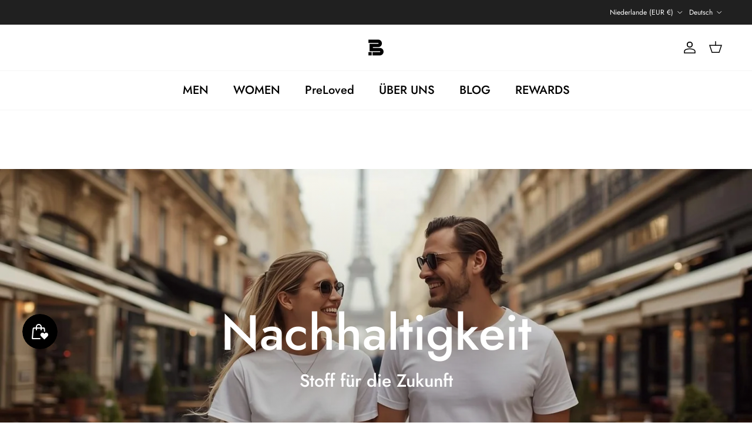

--- FILE ---
content_type: text/html; charset=utf-8
request_url: https://breddys.com/de-nl/pages/sustainability
body_size: 80394
content:
<!doctype html>
<html class="no-js" lang="de" dir="ltr"><script type="application/ld+json">
{
  "@context": "https://schema.org",
  "@type": "Organization",
  "name": "BREDDY’S",
  "url": "https://breddys.com",
  "logo": "//breddys.com/cdn/shop/files/BREDDYS_Logo_CMYK_2022_Zeichenflache_1.png?v=1657783836&width=600",
  "contactPoint": [{
    "@type": "ContactPoint",
    "telephone": "+436763070007",
    "contactType": "customer support",
    "email": "bestellungen@breddys.com",
    "availableLanguage": ["de", "en"]
  }],
  "address": {
    "@type": "PostalAddress",
    "streetAddress": "Grenzgasse 111/9/4/1.50",
    "postalCode": "2344",
    "addressLocality": "Maria Enzersdorf",
    "addressCountry": "AT"
  },
  "sameAs": [
    "https://www.instagram.com/breddys_wear",
    "https://www.linkedin.com/company/breddys",
    "https://www.facebook.com/BreddysPants",
    "https://www.trstd.com/de-at/reviews/breddys-com"
  ]
}
</script>

<script type="application/ld+json">
{
  "@context": "https://schema.org",
  "@type": "WebSite",
  "name": "BREDDY’S",
  "url": "https://breddys.com",
  "potentialAction": {
    "@type": "SearchAction",
    "target": "https://breddys.com/search?q={search_term_string}",
    "query-input": "required name=search_term_string"
  }
}
</script>
<head>

    

    

    

    


  <meta name="google-site-verification" content="m-C2fQUd7-R5WEhig-T7A5yC0Vel-iK1LFLJ8cEjkB8" />
  <script type="text/javascript">
(function() {
    window.sib = {
        equeue: [],
        client_key: "wzjk6g2ozj2hn1vfu5zekk68"
    };
    /* OPTIONAL: email for identify request*/
    // window.sib.email_id = 'example@domain.com';
    window.sendinblue = {};
    for (var j = ['track', 'identify', 'trackLink', 'page'], i = 0; i < j.length; i++) {
    (function(k) {
        window.sendinblue[k] = function() {
            var arg = Array.prototype.slice.call(arguments);
            (window.sib[k] || function() {
                    var t = {};
                    t[k] = arg;
                    window.sib.equeue.push(t);
                })(arg[0], arg[1], arg[2], arg[3]);
            };
        })(j[i]);
    }
    var n = document.createElement("script"),
        i = document.getElementsByTagName("script")[0];
    n.type = "text/javascript", n.id = "sendinblue-js", n.async = !0, n.src = "https://sibautomation.com/sa.js?key=" + window.sib.client_key, i.parentNode.insertBefore(n, i), window.sendinblue.page();
})();
</script><meta charset="utf-8">
<meta name="viewport" content="width=device-width,initial-scale=1">
<title>Nachhaltigkeit | Ressourcenschonende Mode von Breddy&#39;s &ndash; BREDDY&#39;S</title><link rel="canonical" href="https://breddys.com/de-nl/pages/sustainability"><link rel="icon" href="//breddys.com/cdn/shop/files/BREDDYS_Favicon_2022-10-17.png?crop=center&height=48&v=1666011158&width=48" type="image/png">
  <link rel="apple-touch-icon" href="//breddys.com/cdn/shop/files/BREDDYS_Favicon_2022-10-17.png?crop=center&height=180&v=1666011158&width=180"><meta name="description" content="Nachhaltige Funktionsmaterialien ✅ Klimaneutrale &amp; faire Produktion in Europa ✅ Erfahre mehr zu Nachhaltigkeit bei Breddy&#39;s!"><meta property="og:site_name" content="BREDDY&#39;S">
<meta property="og:url" content="https://breddys.com/de-nl/pages/sustainability">
<meta property="og:title" content="Nachhaltigkeit | Ressourcenschonende Mode von Breddy&#39;s">
<meta property="og:type" content="website">
<meta property="og:description" content="Nachhaltige Funktionsmaterialien ✅ Klimaneutrale &amp; faire Produktion in Europa ✅ Erfahre mehr zu Nachhaltigkeit bei Breddy&#39;s!"><meta property="og:image" content="http://breddys.com/cdn/shop/files/2806_BreddysInsta_Signet_Story.jpg?crop=center&height=1200&v=1745069645&width=1200">
  <meta property="og:image:secure_url" content="https://breddys.com/cdn/shop/files/2806_BreddysInsta_Signet_Story.jpg?crop=center&height=1200&v=1745069645&width=1200">
  <meta property="og:image:width" content="1080">
  <meta property="og:image:height" content="1920"><meta name="twitter:card" content="summary_large_image">
<meta name="twitter:title" content="Nachhaltigkeit | Ressourcenschonende Mode von Breddy&#39;s">
<meta name="twitter:description" content="Nachhaltige Funktionsmaterialien ✅ Klimaneutrale &amp; faire Produktion in Europa ✅ Erfahre mehr zu Nachhaltigkeit bei Breddy&#39;s!">
<style>@font-face {
  font-family: Jost;
  font-weight: 400;
  font-style: normal;
  font-display: fallback;
  src: url("//breddys.com/cdn/fonts/jost/jost_n4.d47a1b6347ce4a4c9f437608011273009d91f2b7.woff2") format("woff2"),
       url("//breddys.com/cdn/fonts/jost/jost_n4.791c46290e672b3f85c3d1c651ef2efa3819eadd.woff") format("woff");
}
@font-face {
  font-family: Jost;
  font-weight: 700;
  font-style: normal;
  font-display: fallback;
  src: url("//breddys.com/cdn/fonts/jost/jost_n7.921dc18c13fa0b0c94c5e2517ffe06139c3615a3.woff2") format("woff2"),
       url("//breddys.com/cdn/fonts/jost/jost_n7.cbfc16c98c1e195f46c536e775e4e959c5f2f22b.woff") format("woff");
}
@font-face {
  font-family: Jost;
  font-weight: 500;
  font-style: normal;
  font-display: fallback;
  src: url("//breddys.com/cdn/fonts/jost/jost_n5.7c8497861ffd15f4e1284cd221f14658b0e95d61.woff2") format("woff2"),
       url("//breddys.com/cdn/fonts/jost/jost_n5.fb6a06896db583cc2df5ba1b30d9c04383119dd9.woff") format("woff");
}
@font-face {
  font-family: Jost;
  font-weight: 400;
  font-style: italic;
  font-display: fallback;
  src: url("//breddys.com/cdn/fonts/jost/jost_i4.b690098389649750ada222b9763d55796c5283a5.woff2") format("woff2"),
       url("//breddys.com/cdn/fonts/jost/jost_i4.fd766415a47e50b9e391ae7ec04e2ae25e7e28b0.woff") format("woff");
}
@font-face {
  font-family: Jost;
  font-weight: 700;
  font-style: italic;
  font-display: fallback;
  src: url("//breddys.com/cdn/fonts/jost/jost_i7.d8201b854e41e19d7ed9b1a31fe4fe71deea6d3f.woff2") format("woff2"),
       url("//breddys.com/cdn/fonts/jost/jost_i7.eae515c34e26b6c853efddc3fc0c552e0de63757.woff") format("woff");
}
@font-face {
  font-family: Jost;
  font-weight: 500;
  font-style: normal;
  font-display: fallback;
  src: url("//breddys.com/cdn/fonts/jost/jost_n5.7c8497861ffd15f4e1284cd221f14658b0e95d61.woff2") format("woff2"),
       url("//breddys.com/cdn/fonts/jost/jost_n5.fb6a06896db583cc2df5ba1b30d9c04383119dd9.woff") format("woff");
}
@font-face {
  font-family: Jost;
  font-weight: 400;
  font-style: normal;
  font-display: fallback;
  src: url("//breddys.com/cdn/fonts/jost/jost_n4.d47a1b6347ce4a4c9f437608011273009d91f2b7.woff2") format("woff2"),
       url("//breddys.com/cdn/fonts/jost/jost_n4.791c46290e672b3f85c3d1c651ef2efa3819eadd.woff") format("woff");
}
@font-face {
  font-family: Jost;
  font-weight: 500;
  font-style: normal;
  font-display: fallback;
  src: url("//breddys.com/cdn/fonts/jost/jost_n5.7c8497861ffd15f4e1284cd221f14658b0e95d61.woff2") format("woff2"),
       url("//breddys.com/cdn/fonts/jost/jost_n5.fb6a06896db583cc2df5ba1b30d9c04383119dd9.woff") format("woff");
}
@font-face {
  font-family: Jost;
  font-weight: 600;
  font-style: normal;
  font-display: fallback;
  src: url("//breddys.com/cdn/fonts/jost/jost_n6.ec1178db7a7515114a2d84e3dd680832b7af8b99.woff2") format("woff2"),
       url("//breddys.com/cdn/fonts/jost/jost_n6.b1178bb6bdd3979fef38e103a3816f6980aeaff9.woff") format("woff");
}
:root {
  --page-container-width:          1600px;
  --reading-container-width:       720px;
  --divider-opacity:               0.14;
  --gutter-large:                  30px;
  --gutter-desktop:                20px;
  --gutter-mobile:                 16px;
  --section-padding:               50px;
  --larger-section-padding:        80px;
  --larger-section-padding-mobile: 60px;
  --largest-section-padding:       110px;
  --aos-animate-duration:          0.6s;

  --base-font-family:              Jost, sans-serif;
  --base-font-weight:              400;
  --base-font-style:               normal;
  --heading-font-family:           Jost, sans-serif;
  --heading-font-weight:           500;
  --heading-font-style:            normal;
  --heading-font-letter-spacing:   normal;
  --logo-font-family:              Jost, sans-serif;
  --logo-font-weight:              400;
  --logo-font-style:               normal;
  --nav-font-family:               Jost, sans-serif;
  --nav-font-weight:               500;
  --nav-font-style:                normal;

  --base-text-size:15px;
  --base-line-height:              1.6;
  --input-text-size:16px;
  --smaller-text-size-1:12px;
  --smaller-text-size-2:14px;
  --smaller-text-size-3:12px;
  --smaller-text-size-4:11px;
  --larger-text-size:34px;
  --super-large-text-size:60px;
  --super-large-mobile-text-size:27px;
  --larger-mobile-text-size:27px;
  --logo-text-size:31px;--btn-letter-spacing: 0.08em;
    --btn-text-transform: uppercase;
    --button-text-size: 13px;
    --quickbuy-button-text-size: 13;
    --small-feature-link-font-size: 0.75em;
    --input-btn-padding-top: 1.2em;
    --input-btn-padding-bottom: 1.2em;--heading-text-transform:none;
  --nav-text-size:                      20px;
  --mobile-menu-font-weight:            600;

  --body-bg-color:                      255 255 255;
  --bg-color:                           255 255 255;
  --body-text-color:                    0 0 0;
  --text-color:                         0 0 0;

  --header-text-col:                    #000000;--header-text-hover-col:             var(--main-nav-link-hover-col);--header-bg-col:                     #ffffff;
  --heading-color:                     0 0 0;
  --body-heading-color:                0 0 0;
  --heading-divider-col:               #f6f6f6;

  --logo-col:                          #000000;
  --main-nav-bg:                       #ffffff;
  --main-nav-link-col:                 #000000;
  --main-nav-link-hover-col:           #3065af;
  --main-nav-link-featured-col:        #eb5e57;

  --link-color:                        48 101 175;
  --body-link-color:                   48 101 175;

  --btn-bg-color:                        0 0 0;
  --btn-bg-hover-color:                  48 101 175;
  --btn-border-color:                    0 0 0;
  --btn-border-hover-color:              48 101 175;
  --btn-text-color:                      255 255 255;
  --btn-text-hover-color:                255 255 255;--btn-alt-bg-color:                    202 126 32;
  --btn-alt-text-color:                  255 255 255;
  --btn-alt-border-color:                202 126 32;
  --btn-alt-border-hover-color:          202 126 32;--btn-ter-bg-color:                    235 235 235;
  --btn-ter-text-color:                  0 0 0;
  --btn-ter-bg-hover-color:              0 0 0;
  --btn-ter-text-hover-color:            255 255 255;--btn-border-radius: 3px;
    --btn-inspired-border-radius: 3px;--color-scheme-default:                             #ffffff;
  --color-scheme-default-color:                       255 255 255;
  --color-scheme-default-text-color:                  0 0 0;
  --color-scheme-default-head-color:                  0 0 0;
  --color-scheme-default-link-color:                  48 101 175;
  --color-scheme-default-btn-text-color:              255 255 255;
  --color-scheme-default-btn-text-hover-color:        255 255 255;
  --color-scheme-default-btn-bg-color:                0 0 0;
  --color-scheme-default-btn-bg-hover-color:          48 101 175;
  --color-scheme-default-btn-border-color:            0 0 0;
  --color-scheme-default-btn-border-hover-color:      48 101 175;
  --color-scheme-default-btn-alt-text-color:          255 255 255;
  --color-scheme-default-btn-alt-bg-color:            202 126 32;
  --color-scheme-default-btn-alt-border-color:        202 126 32;
  --color-scheme-default-btn-alt-border-hover-color:  202 126 32;

  --color-scheme-1:                             #fcfaf3;
  --color-scheme-1-color:                       252 250 243;
  --color-scheme-1-text-color:                  92 92 92;
  --color-scheme-1-head-color:                  23 23 23;
  --color-scheme-1-link-color:                  193 100 82;
  --color-scheme-1-btn-text-color:              255 255 255;
  --color-scheme-1-btn-text-hover-color:        255 255 255;
  --color-scheme-1-btn-bg-color:                35 35 35;
  --color-scheme-1-btn-bg-hover-color:          0 0 0;
  --color-scheme-1-btn-border-color:            35 35 35;
  --color-scheme-1-btn-border-hover-color:      0 0 0;
  --color-scheme-1-btn-alt-text-color:          35 35 35;
  --color-scheme-1-btn-alt-bg-color:            255 255 255;
  --color-scheme-1-btn-alt-border-color:        35 35 35;
  --color-scheme-1-btn-alt-border-hover-color:  35 35 35;

  --color-scheme-2:                             #faf2e6;
  --color-scheme-2-color:                       250 242 230;
  --color-scheme-2-text-color:                  92 92 92;
  --color-scheme-2-head-color:                  23 23 23;
  --color-scheme-2-link-color:                  193 100 82;
  --color-scheme-2-btn-text-color:              255 255 255;
  --color-scheme-2-btn-text-hover-color:        255 255 255;
  --color-scheme-2-btn-bg-color:                35 35 35;
  --color-scheme-2-btn-bg-hover-color:          0 0 0;
  --color-scheme-2-btn-border-color:            35 35 35;
  --color-scheme-2-btn-border-hover-color:      0 0 0;
  --color-scheme-2-btn-alt-text-color:          35 35 35;
  --color-scheme-2-btn-alt-bg-color:            255 255 255;
  --color-scheme-2-btn-alt-border-color:        35 35 35;
  --color-scheme-2-btn-alt-border-hover-color:  35 35 35;

  /* Shop Pay payment terms */
  --payment-terms-background-color:    #ffffff;--quickbuy-bg: 255 255 255;--body-input-background-color:       rgb(var(--body-bg-color));
  --input-background-color:            rgb(var(--body-bg-color));
  --body-input-text-color:             var(--body-text-color);
  --input-text-color:                  var(--body-text-color);
  --body-input-border-color:           rgb(191, 191, 191);
  --input-border-color:                rgb(191, 191, 191);
  --input-border-color-hover:          rgb(115, 115, 115);
  --input-border-color-active:         rgb(0, 0, 0);

  --swatch-cross-svg:                  url("data:image/svg+xml,%3Csvg xmlns='http://www.w3.org/2000/svg' width='240' height='240' viewBox='0 0 24 24' fill='none' stroke='rgb(191, 191, 191)' stroke-width='0.09' preserveAspectRatio='none' %3E%3Cline x1='24' y1='0' x2='0' y2='24'%3E%3C/line%3E%3C/svg%3E");
  --swatch-cross-hover:                url("data:image/svg+xml,%3Csvg xmlns='http://www.w3.org/2000/svg' width='240' height='240' viewBox='0 0 24 24' fill='none' stroke='rgb(115, 115, 115)' stroke-width='0.09' preserveAspectRatio='none' %3E%3Cline x1='24' y1='0' x2='0' y2='24'%3E%3C/line%3E%3C/svg%3E");
  --swatch-cross-active:               url("data:image/svg+xml,%3Csvg xmlns='http://www.w3.org/2000/svg' width='240' height='240' viewBox='0 0 24 24' fill='none' stroke='rgb(0, 0, 0)' stroke-width='0.09' preserveAspectRatio='none' %3E%3Cline x1='24' y1='0' x2='0' y2='24'%3E%3C/line%3E%3C/svg%3E");

  --footer-divider-col:                #ededed;
  --footer-text-col:                   0 0 0;
  --footer-heading-col:                0 0 0;
  --footer-bg-col:                     246 246 246;--product-label-overlay-justify: flex-start;--product-label-overlay-align: flex-start;--product-label-overlay-reduction-text:   #ffffff;
  --product-label-overlay-reduction-bg:     #c20000;
  --product-label-overlay-reduction-text-weight: 600;
  --product-label-overlay-stock-text:       #ffffff;
  --product-label-overlay-stock-bg:         #09728c;
  --product-label-overlay-new-text:         #ffffff;
  --product-label-overlay-new-bg:           #c16452;
  --product-label-overlay-meta-text:        #ffffff;
  --product-label-overlay-meta-bg:          #3065af;
  --product-label-sale-text:                #eb5e57;
  --product-label-sold-text:                #000000;
  --product-label-preorder-text:            #3ea36a;

  --product-block-crop-align:               center;

  
  --product-block-price-align:              flex-start;
  --product-block-price-item-margin-start:  initial;
  --product-block-price-item-margin-end:    .5rem;
  

  

  --collection-block-image-position:   center center;

  --swatch-picker-image-size:          120px;
  --swatch-crop-align:                 center center;

  --image-overlay-text-color:          255 255 255;--image-overlay-bg:                  rgba(0, 0, 0, 0.16);
  --image-overlay-shadow-start:        rgb(0 0 0 / 0.15);
  --image-overlay-box-opacity:         1.0;--product-inventory-ok-box-color:            #9fafdb;
  --product-inventory-ok-text-color:           #3065af;
  --product-inventory-ok-icon-box-fill-color:  #fff;
  --product-inventory-low-box-color:           #f7b29f;
  --product-inventory-low-text-color:          #eb5e57;
  --product-inventory-low-icon-box-fill-color: #fff;
  --product-inventory-low-text-color-channels: 48, 101, 175;
  --product-inventory-ok-text-color-channels:  235, 94, 87;

  --rating-star-color: 121 123 51;--overlay-align-left: start;
    --overlay-align-right: end;}html[dir=rtl] {
  --overlay-right-text-m-left: 0;
  --overlay-right-text-m-right: auto;
  --overlay-left-shadow-left-left: 15%;
  --overlay-left-shadow-left-right: -50%;
  --overlay-left-shadow-right-left: -85%;
  --overlay-left-shadow-right-right: 0;
}.image-overlay--bg-box .text-overlay .text-overlay__text {
    --image-overlay-box-bg: 255 255 255;
    --heading-color: var(--body-heading-color);
    --text-color: var(--body-text-color);
    --link-color: var(--body-link-color);
  }::selection {
    background: rgb(var(--body-heading-color));
    color: rgb(var(--body-bg-color));
  }
  ::-moz-selection {
    background: rgb(var(--body-heading-color));
    color: rgb(var(--body-bg-color));
  }.use-color-scheme--default {
  --product-label-sale-text:           #eb5e57;
  --product-label-sold-text:           #000000;
  --product-label-preorder-text:       #3ea36a;
  --input-background-color:            rgb(var(--body-bg-color));
  --input-text-color:                  var(--body-input-text-color);
  --input-border-color:                rgb(191, 191, 191);
  --input-border-color-hover:          rgb(115, 115, 115);
  --input-border-color-active:         rgb(0, 0, 0);
}</style>

  <link href="//breddys.com/cdn/shop/t/249/assets/main.css?v=172312757779536793001763209716" rel="stylesheet" type="text/css" media="all" />
<link rel="preload" as="font" href="//breddys.com/cdn/fonts/jost/jost_n4.d47a1b6347ce4a4c9f437608011273009d91f2b7.woff2" type="font/woff2" crossorigin><link rel="preload" as="font" href="//breddys.com/cdn/fonts/jost/jost_n5.7c8497861ffd15f4e1284cd221f14658b0e95d61.woff2" type="font/woff2" crossorigin><script>
    document.documentElement.className = document.documentElement.className.replace('no-js', 'js');

    window.theme = {
      info: {
        name: 'Symmetry',
        version: '8.0.0'
      },
      device: {
        hasTouch: window.matchMedia('(any-pointer: coarse)').matches,
        hasHover: window.matchMedia('(hover: hover)').matches
      },
      mediaQueries: {
        md: '(min-width: 768px)',
        productMediaCarouselBreak: '(min-width: 1041px)'
      },
      routes: {
        base: 'https://breddys.com',
        cart: '/de-nl/cart',
        cartAdd: '/de-nl/cart/add.js',
        cartUpdate: '/de-nl/cart/update.js',
        predictiveSearch: '/de-nl/search/suggest'
      },
      strings: {
        cartTermsConfirmation: "Sie müssen den Nutzungsbedingungen zustimmen, bevor Sie fortfahren.",
        cartItemsQuantityError: "Du kannst deinem Warenkorb nur [QUANTITY] Stück dieses Artikels hinzufügen.",
        generalSearchViewAll: "Alle Suchergebnisse anzeigen",
        noStock: "Ausverkauft",
        noVariant: "Nicht verfügbar",
        productsProductChooseA: "Wähle ein",
        generalSearchPages: "Seiten",
        generalSearchNoResultsWithoutTerms: "Leider haben wir keine Ergebnisse gefunden",
        shippingCalculator: {
          singleRate: "Es ist eine Versandrate verfügbar für:",
          multipleRates: "Versandkosten verfügbar, beginnend bei:",
          noRates: "Wir liefern nicht an dieses Ziel."
        },
        regularPrice: "Normaler Preis",
        salePrice: "Verkaufspreis"
      },
      settings: {
        moneyWithCurrencyFormat: "{{amount_with_comma_separator}} €",
        cartType: "drawer",
        afterAddToCart: "drawer",
        quickbuyStyle: "off",
        externalLinksNewTab: true,
        internalLinksSmoothScroll: true
      }
    }

    theme.inlineNavigationCheck = function() {
      var pageHeader = document.querySelector('.pageheader'),
          inlineNavContainer = pageHeader.querySelector('.logo-area__left__inner'),
          inlineNav = inlineNavContainer.querySelector('.navigation--left');
      if (inlineNav && getComputedStyle(inlineNav).display != 'none') {
        var inlineMenuCentered = document.querySelector('.pageheader--layout-inline-menu-center'),
            logoContainer = document.querySelector('.logo-area__middle__inner');
        if(inlineMenuCentered) {
          var rightWidth = document.querySelector('.logo-area__right__inner').clientWidth,
              middleWidth = logoContainer.clientWidth,
              logoArea = document.querySelector('.logo-area'),
              computedLogoAreaStyle = getComputedStyle(logoArea),
              logoAreaInnerWidth = logoArea.clientWidth - Math.ceil(parseFloat(computedLogoAreaStyle.paddingLeft)) - Math.ceil(parseFloat(computedLogoAreaStyle.paddingRight)),
              availableNavWidth = logoAreaInnerWidth - Math.max(rightWidth, middleWidth) * 2 - 40;
          inlineNavContainer.style.maxWidth = availableNavWidth + 'px';
        }

        var firstInlineNavLink = inlineNav.querySelector('.navigation__item:first-child'),
            lastInlineNavLink = inlineNav.querySelector('.navigation__item:last-child');
        if (lastInlineNavLink) {
          var inlineNavWidth = null;
          if(document.querySelector('html[dir=rtl]')) {
            inlineNavWidth = firstInlineNavLink.offsetLeft - lastInlineNavLink.offsetLeft + firstInlineNavLink.offsetWidth;
          } else {
            inlineNavWidth = lastInlineNavLink.offsetLeft - firstInlineNavLink.offsetLeft + lastInlineNavLink.offsetWidth;
          }
          if (inlineNavContainer.offsetWidth >= inlineNavWidth) {
            pageHeader.classList.add('pageheader--layout-inline-permitted');
            var tallLogo = logoContainer.clientHeight > lastInlineNavLink.clientHeight + 20;
            if (tallLogo) {
              inlineNav.classList.add('navigation--tight-underline');
            } else {
              inlineNav.classList.remove('navigation--tight-underline');
            }
          } else {
            pageHeader.classList.remove('pageheader--layout-inline-permitted');
          }
        }
      }
    };

    theme.setInitialHeaderHeightProperty = () => {
      const section = document.querySelector('.section-header');
      if (section) {
        document.documentElement.style.setProperty('--theme-header-height', Math.ceil(section.clientHeight) + 'px');
      }
    };
  </script>

  <script src="//breddys.com/cdn/shop/t/249/assets/main.js?v=150891663519462644191763209716" defer></script>
  <script src="//breddys.com/cdn/shop/t/249/assets/custom.js?v=176702863811178077561763209716" defer></script>
    <script src="//breddys.com/cdn/shop/t/249/assets/animate-on-scroll.js?v=15249566486942820451763209716" defer></script>
    <link href="//breddys.com/cdn/shop/t/249/assets/animate-on-scroll.css?v=135962721104954213331763209716" rel="stylesheet" type="text/css" media="all" />
  

  <script>window.performance && window.performance.mark && window.performance.mark('shopify.content_for_header.start');</script><meta name="google-site-verification" content="JlhPwTaD9l0O4waIDFqFznGkQQVNScAS_vcf43rXgLc">
<meta name="facebook-domain-verification" content="i8daf4li9s6jvtbxy95rcw6x8swhnn">
<meta id="shopify-digital-wallet" name="shopify-digital-wallet" content="/63957631233/digital_wallets/dialog">
<meta name="shopify-checkout-api-token" content="08221a0577cc43a5e8f5012af73b8d6e">
<meta id="in-context-paypal-metadata" data-shop-id="63957631233" data-venmo-supported="false" data-environment="production" data-locale="de_DE" data-paypal-v4="true" data-currency="EUR">
<link rel="alternate" hreflang="x-default" href="https://breddys.com/pages/sustainability">
<link rel="alternate" hreflang="de" href="https://breddys.com/pages/sustainability">
<link rel="alternate" hreflang="en" href="https://breddys.com/en/pages/sustainability">
<link rel="alternate" hreflang="de-DK" href="https://breddys.com/de-dk/pages/sustainability">
<link rel="alternate" hreflang="en-DK" href="https://breddys.com/en-dk/pages/sustainability">
<link rel="alternate" hreflang="de-BE" href="https://breddys.com/de-eu/pages/sustainability">
<link rel="alternate" hreflang="en-BE" href="https://breddys.com/en-eu/pages/sustainability">
<link rel="alternate" hreflang="de-CZ" href="https://breddys.com/de-eu/pages/sustainability">
<link rel="alternate" hreflang="en-CZ" href="https://breddys.com/en-eu/pages/sustainability">
<link rel="alternate" hreflang="de-HU" href="https://breddys.com/de-eu/pages/sustainability">
<link rel="alternate" hreflang="en-HU" href="https://breddys.com/en-eu/pages/sustainability">
<link rel="alternate" hreflang="de-LU" href="https://breddys.com/de-eu/pages/sustainability">
<link rel="alternate" hreflang="en-LU" href="https://breddys.com/en-eu/pages/sustainability">
<link rel="alternate" hreflang="de-SK" href="https://breddys.com/de-eu/pages/sustainability">
<link rel="alternate" hreflang="en-SK" href="https://breddys.com/en-eu/pages/sustainability">
<link rel="alternate" hreflang="de-SI" href="https://breddys.com/de-eu/pages/sustainability">
<link rel="alternate" hreflang="en-SI" href="https://breddys.com/en-eu/pages/sustainability">
<link rel="alternate" hreflang="de-IT" href="https://breddys.com/de-eu/pages/sustainability">
<link rel="alternate" hreflang="en-IT" href="https://breddys.com/en-eu/pages/sustainability">
<link rel="alternate" hreflang="de-LV" href="https://breddys.com/de-eu/pages/sustainability">
<link rel="alternate" hreflang="en-LV" href="https://breddys.com/en-eu/pages/sustainability">
<link rel="alternate" hreflang="de-LT" href="https://breddys.com/de-eu/pages/sustainability">
<link rel="alternate" hreflang="en-LT" href="https://breddys.com/en-eu/pages/sustainability">
<link rel="alternate" hreflang="de-EE" href="https://breddys.com/de-eu/pages/sustainability">
<link rel="alternate" hreflang="en-EE" href="https://breddys.com/en-eu/pages/sustainability">
<link rel="alternate" hreflang="de-BG" href="https://breddys.com/de-eu/pages/sustainability">
<link rel="alternate" hreflang="en-BG" href="https://breddys.com/en-eu/pages/sustainability">
<link rel="alternate" hreflang="de-FR" href="https://breddys.com/de-eu/pages/sustainability">
<link rel="alternate" hreflang="en-FR" href="https://breddys.com/en-eu/pages/sustainability">
<link rel="alternate" hreflang="de-GR" href="https://breddys.com/de-eu/pages/sustainability">
<link rel="alternate" hreflang="en-GR" href="https://breddys.com/en-eu/pages/sustainability">
<link rel="alternate" hreflang="de-HR" href="https://breddys.com/de-eu/pages/sustainability">
<link rel="alternate" hreflang="en-HR" href="https://breddys.com/en-eu/pages/sustainability">
<link rel="alternate" hreflang="de-PL" href="https://breddys.com/de-eu/pages/sustainability">
<link rel="alternate" hreflang="en-PL" href="https://breddys.com/en-eu/pages/sustainability">
<link rel="alternate" hreflang="de-PT" href="https://breddys.com/de-eu/pages/sustainability">
<link rel="alternate" hreflang="en-PT" href="https://breddys.com/en-eu/pages/sustainability">
<link rel="alternate" hreflang="de-RO" href="https://breddys.com/de-eu/pages/sustainability">
<link rel="alternate" hreflang="en-RO" href="https://breddys.com/en-eu/pages/sustainability">
<link rel="alternate" hreflang="de-ES" href="https://breddys.com/de-eu/pages/sustainability">
<link rel="alternate" hreflang="en-ES" href="https://breddys.com/en-eu/pages/sustainability">
<link rel="alternate" hreflang="de-NL" href="https://breddys.com/de-nl/pages/sustainability">
<link rel="alternate" hreflang="en-NL" href="https://breddys.com/en-nl/pages/sustainability">
<link rel="alternate" hreflang="de-SE" href="https://breddys.com/de-se/pages/sustainability">
<link rel="alternate" hreflang="en-SE" href="https://breddys.com/en-se/pages/sustainability">
<script async="async" src="/checkouts/internal/preloads.js?locale=de-NL"></script>
<link rel="preconnect" href="https://shop.app" crossorigin="anonymous">
<script async="async" src="https://shop.app/checkouts/internal/preloads.js?locale=de-NL&shop_id=63957631233" crossorigin="anonymous"></script>
<script id="apple-pay-shop-capabilities" type="application/json">{"shopId":63957631233,"countryCode":"AT","currencyCode":"EUR","merchantCapabilities":["supports3DS"],"merchantId":"gid:\/\/shopify\/Shop\/63957631233","merchantName":"BREDDY'S","requiredBillingContactFields":["postalAddress","email","phone"],"requiredShippingContactFields":["postalAddress","email","phone"],"shippingType":"shipping","supportedNetworks":["visa","maestro","masterCard","amex"],"total":{"type":"pending","label":"BREDDY'S","amount":"1.00"},"shopifyPaymentsEnabled":true,"supportsSubscriptions":true}</script>
<script id="shopify-features" type="application/json">{"accessToken":"08221a0577cc43a5e8f5012af73b8d6e","betas":["rich-media-storefront-analytics"],"domain":"breddys.com","predictiveSearch":true,"shopId":63957631233,"locale":"de"}</script>
<script>var Shopify = Shopify || {};
Shopify.shop = "breddys-gmbh.myshopify.com";
Shopify.locale = "de";
Shopify.currency = {"active":"EUR","rate":"1.0"};
Shopify.country = "NL";
Shopify.theme = {"name":"Kopie von Symmetry 8.0","id":179710722376,"schema_name":"Symmetry","schema_version":"8.0.0","theme_store_id":568,"role":"main"};
Shopify.theme.handle = "null";
Shopify.theme.style = {"id":null,"handle":null};
Shopify.cdnHost = "breddys.com/cdn";
Shopify.routes = Shopify.routes || {};
Shopify.routes.root = "/de-nl/";</script>
<script type="module">!function(o){(o.Shopify=o.Shopify||{}).modules=!0}(window);</script>
<script>!function(o){function n(){var o=[];function n(){o.push(Array.prototype.slice.apply(arguments))}return n.q=o,n}var t=o.Shopify=o.Shopify||{};t.loadFeatures=n(),t.autoloadFeatures=n()}(window);</script>
<script>
  window.ShopifyPay = window.ShopifyPay || {};
  window.ShopifyPay.apiHost = "shop.app\/pay";
  window.ShopifyPay.redirectState = null;
</script>
<script id="shop-js-analytics" type="application/json">{"pageType":"page"}</script>
<script defer="defer" async type="module" src="//breddys.com/cdn/shopifycloud/shop-js/modules/v2/client.init-shop-cart-sync_HUjMWWU5.de.esm.js"></script>
<script defer="defer" async type="module" src="//breddys.com/cdn/shopifycloud/shop-js/modules/v2/chunk.common_QpfDqRK1.esm.js"></script>
<script type="module">
  await import("//breddys.com/cdn/shopifycloud/shop-js/modules/v2/client.init-shop-cart-sync_HUjMWWU5.de.esm.js");
await import("//breddys.com/cdn/shopifycloud/shop-js/modules/v2/chunk.common_QpfDqRK1.esm.js");

  window.Shopify.SignInWithShop?.initShopCartSync?.({"fedCMEnabled":true,"windoidEnabled":true});

</script>
<script>
  window.Shopify = window.Shopify || {};
  if (!window.Shopify.featureAssets) window.Shopify.featureAssets = {};
  window.Shopify.featureAssets['shop-js'] = {"shop-cart-sync":["modules/v2/client.shop-cart-sync_ByUgVWtJ.de.esm.js","modules/v2/chunk.common_QpfDqRK1.esm.js"],"init-fed-cm":["modules/v2/client.init-fed-cm_CVqhkk-1.de.esm.js","modules/v2/chunk.common_QpfDqRK1.esm.js"],"shop-button":["modules/v2/client.shop-button_B0pFlqys.de.esm.js","modules/v2/chunk.common_QpfDqRK1.esm.js"],"shop-cash-offers":["modules/v2/client.shop-cash-offers_CaaeZ5wd.de.esm.js","modules/v2/chunk.common_QpfDqRK1.esm.js","modules/v2/chunk.modal_CS8dP9kO.esm.js"],"init-windoid":["modules/v2/client.init-windoid_B-gyVqfY.de.esm.js","modules/v2/chunk.common_QpfDqRK1.esm.js"],"shop-toast-manager":["modules/v2/client.shop-toast-manager_DgTeluS3.de.esm.js","modules/v2/chunk.common_QpfDqRK1.esm.js"],"init-shop-email-lookup-coordinator":["modules/v2/client.init-shop-email-lookup-coordinator_C5I212n4.de.esm.js","modules/v2/chunk.common_QpfDqRK1.esm.js"],"init-shop-cart-sync":["modules/v2/client.init-shop-cart-sync_HUjMWWU5.de.esm.js","modules/v2/chunk.common_QpfDqRK1.esm.js"],"avatar":["modules/v2/client.avatar_BTnouDA3.de.esm.js"],"pay-button":["modules/v2/client.pay-button_CJaF-UDc.de.esm.js","modules/v2/chunk.common_QpfDqRK1.esm.js"],"init-customer-accounts":["modules/v2/client.init-customer-accounts_BI_wUvuR.de.esm.js","modules/v2/client.shop-login-button_DTPR4l75.de.esm.js","modules/v2/chunk.common_QpfDqRK1.esm.js","modules/v2/chunk.modal_CS8dP9kO.esm.js"],"init-shop-for-new-customer-accounts":["modules/v2/client.init-shop-for-new-customer-accounts_C4qR5Wl-.de.esm.js","modules/v2/client.shop-login-button_DTPR4l75.de.esm.js","modules/v2/chunk.common_QpfDqRK1.esm.js","modules/v2/chunk.modal_CS8dP9kO.esm.js"],"shop-login-button":["modules/v2/client.shop-login-button_DTPR4l75.de.esm.js","modules/v2/chunk.common_QpfDqRK1.esm.js","modules/v2/chunk.modal_CS8dP9kO.esm.js"],"init-customer-accounts-sign-up":["modules/v2/client.init-customer-accounts-sign-up_SG5gYFpP.de.esm.js","modules/v2/client.shop-login-button_DTPR4l75.de.esm.js","modules/v2/chunk.common_QpfDqRK1.esm.js","modules/v2/chunk.modal_CS8dP9kO.esm.js"],"shop-follow-button":["modules/v2/client.shop-follow-button_CmMsyvrH.de.esm.js","modules/v2/chunk.common_QpfDqRK1.esm.js","modules/v2/chunk.modal_CS8dP9kO.esm.js"],"checkout-modal":["modules/v2/client.checkout-modal_tfCxQqrq.de.esm.js","modules/v2/chunk.common_QpfDqRK1.esm.js","modules/v2/chunk.modal_CS8dP9kO.esm.js"],"lead-capture":["modules/v2/client.lead-capture_Ccz5Zm6k.de.esm.js","modules/v2/chunk.common_QpfDqRK1.esm.js","modules/v2/chunk.modal_CS8dP9kO.esm.js"],"shop-login":["modules/v2/client.shop-login_BfivnucW.de.esm.js","modules/v2/chunk.common_QpfDqRK1.esm.js","modules/v2/chunk.modal_CS8dP9kO.esm.js"],"payment-terms":["modules/v2/client.payment-terms_D2Mn0eFV.de.esm.js","modules/v2/chunk.common_QpfDqRK1.esm.js","modules/v2/chunk.modal_CS8dP9kO.esm.js"]};
</script>
<script>(function() {
  var isLoaded = false;
  function asyncLoad() {
    if (isLoaded) return;
    isLoaded = true;
    var urls = ["https:\/\/tabs.stationmade.com\/registered-scripts\/tabs-by-station.js?shop=breddys-gmbh.myshopify.com","https:\/\/tseish-app.connect.trustedshops.com\/esc.js?apiBaseUrl=aHR0cHM6Ly90c2Vpc2gtYXBwLmNvbm5lY3QudHJ1c3RlZHNob3BzLmNvbQ==\u0026instanceId=YnJlZGR5cy1nbWJoLm15c2hvcGlmeS5jb20=\u0026shop=breddys-gmbh.myshopify.com"];
    for (var i = 0; i < urls.length; i++) {
      var s = document.createElement('script');
      s.type = 'text/javascript';
      s.async = true;
      s.src = urls[i];
      var x = document.getElementsByTagName('script')[0];
      x.parentNode.insertBefore(s, x);
    }
  };
  if(window.attachEvent) {
    window.attachEvent('onload', asyncLoad);
  } else {
    window.addEventListener('load', asyncLoad, false);
  }
})();</script>
<script id="__st">var __st={"a":63957631233,"offset":3600,"reqid":"66b70a79-e45f-4106-8913-c61075165b18-1768691642","pageurl":"breddys.com\/de-nl\/pages\/sustainability","s":"pages-96918143233","u":"1ff3bdd06d87","p":"page","rtyp":"page","rid":96918143233};</script>
<script>window.ShopifyPaypalV4VisibilityTracking = true;</script>
<script id="captcha-bootstrap">!function(){'use strict';const t='contact',e='account',n='new_comment',o=[[t,t],['blogs',n],['comments',n],[t,'customer']],c=[[e,'customer_login'],[e,'guest_login'],[e,'recover_customer_password'],[e,'create_customer']],r=t=>t.map((([t,e])=>`form[action*='/${t}']:not([data-nocaptcha='true']) input[name='form_type'][value='${e}']`)).join(','),a=t=>()=>t?[...document.querySelectorAll(t)].map((t=>t.form)):[];function s(){const t=[...o],e=r(t);return a(e)}const i='password',u='form_key',d=['recaptcha-v3-token','g-recaptcha-response','h-captcha-response',i],f=()=>{try{return window.sessionStorage}catch{return}},m='__shopify_v',_=t=>t.elements[u];function p(t,e,n=!1){try{const o=window.sessionStorage,c=JSON.parse(o.getItem(e)),{data:r}=function(t){const{data:e,action:n}=t;return t[m]||n?{data:e,action:n}:{data:t,action:n}}(c);for(const[e,n]of Object.entries(r))t.elements[e]&&(t.elements[e].value=n);n&&o.removeItem(e)}catch(o){console.error('form repopulation failed',{error:o})}}const l='form_type',E='cptcha';function T(t){t.dataset[E]=!0}const w=window,h=w.document,L='Shopify',v='ce_forms',y='captcha';let A=!1;((t,e)=>{const n=(g='f06e6c50-85a8-45c8-87d0-21a2b65856fe',I='https://cdn.shopify.com/shopifycloud/storefront-forms-hcaptcha/ce_storefront_forms_captcha_hcaptcha.v1.5.2.iife.js',D={infoText:'Durch hCaptcha geschützt',privacyText:'Datenschutz',termsText:'Allgemeine Geschäftsbedingungen'},(t,e,n)=>{const o=w[L][v],c=o.bindForm;if(c)return c(t,g,e,D).then(n);var r;o.q.push([[t,g,e,D],n]),r=I,A||(h.body.append(Object.assign(h.createElement('script'),{id:'captcha-provider',async:!0,src:r})),A=!0)});var g,I,D;w[L]=w[L]||{},w[L][v]=w[L][v]||{},w[L][v].q=[],w[L][y]=w[L][y]||{},w[L][y].protect=function(t,e){n(t,void 0,e),T(t)},Object.freeze(w[L][y]),function(t,e,n,w,h,L){const[v,y,A,g]=function(t,e,n){const i=e?o:[],u=t?c:[],d=[...i,...u],f=r(d),m=r(i),_=r(d.filter((([t,e])=>n.includes(e))));return[a(f),a(m),a(_),s()]}(w,h,L),I=t=>{const e=t.target;return e instanceof HTMLFormElement?e:e&&e.form},D=t=>v().includes(t);t.addEventListener('submit',(t=>{const e=I(t);if(!e)return;const n=D(e)&&!e.dataset.hcaptchaBound&&!e.dataset.recaptchaBound,o=_(e),c=g().includes(e)&&(!o||!o.value);(n||c)&&t.preventDefault(),c&&!n&&(function(t){try{if(!f())return;!function(t){const e=f();if(!e)return;const n=_(t);if(!n)return;const o=n.value;o&&e.removeItem(o)}(t);const e=Array.from(Array(32),(()=>Math.random().toString(36)[2])).join('');!function(t,e){_(t)||t.append(Object.assign(document.createElement('input'),{type:'hidden',name:u})),t.elements[u].value=e}(t,e),function(t,e){const n=f();if(!n)return;const o=[...t.querySelectorAll(`input[type='${i}']`)].map((({name:t})=>t)),c=[...d,...o],r={};for(const[a,s]of new FormData(t).entries())c.includes(a)||(r[a]=s);n.setItem(e,JSON.stringify({[m]:1,action:t.action,data:r}))}(t,e)}catch(e){console.error('failed to persist form',e)}}(e),e.submit())}));const S=(t,e)=>{t&&!t.dataset[E]&&(n(t,e.some((e=>e===t))),T(t))};for(const o of['focusin','change'])t.addEventListener(o,(t=>{const e=I(t);D(e)&&S(e,y())}));const B=e.get('form_key'),M=e.get(l),P=B&&M;t.addEventListener('DOMContentLoaded',(()=>{const t=y();if(P)for(const e of t)e.elements[l].value===M&&p(e,B);[...new Set([...A(),...v().filter((t=>'true'===t.dataset.shopifyCaptcha))])].forEach((e=>S(e,t)))}))}(h,new URLSearchParams(w.location.search),n,t,e,['guest_login'])})(!0,!0)}();</script>
<script integrity="sha256-4kQ18oKyAcykRKYeNunJcIwy7WH5gtpwJnB7kiuLZ1E=" data-source-attribution="shopify.loadfeatures" defer="defer" src="//breddys.com/cdn/shopifycloud/storefront/assets/storefront/load_feature-a0a9edcb.js" crossorigin="anonymous"></script>
<script crossorigin="anonymous" defer="defer" src="//breddys.com/cdn/shopifycloud/storefront/assets/shopify_pay/storefront-65b4c6d7.js?v=20250812"></script>
<script data-source-attribution="shopify.dynamic_checkout.dynamic.init">var Shopify=Shopify||{};Shopify.PaymentButton=Shopify.PaymentButton||{isStorefrontPortableWallets:!0,init:function(){window.Shopify.PaymentButton.init=function(){};var t=document.createElement("script");t.src="https://breddys.com/cdn/shopifycloud/portable-wallets/latest/portable-wallets.de.js",t.type="module",document.head.appendChild(t)}};
</script>
<script data-source-attribution="shopify.dynamic_checkout.buyer_consent">
  function portableWalletsHideBuyerConsent(e){var t=document.getElementById("shopify-buyer-consent"),n=document.getElementById("shopify-subscription-policy-button");t&&n&&(t.classList.add("hidden"),t.setAttribute("aria-hidden","true"),n.removeEventListener("click",e))}function portableWalletsShowBuyerConsent(e){var t=document.getElementById("shopify-buyer-consent"),n=document.getElementById("shopify-subscription-policy-button");t&&n&&(t.classList.remove("hidden"),t.removeAttribute("aria-hidden"),n.addEventListener("click",e))}window.Shopify?.PaymentButton&&(window.Shopify.PaymentButton.hideBuyerConsent=portableWalletsHideBuyerConsent,window.Shopify.PaymentButton.showBuyerConsent=portableWalletsShowBuyerConsent);
</script>
<script data-source-attribution="shopify.dynamic_checkout.cart.bootstrap">document.addEventListener("DOMContentLoaded",(function(){function t(){return document.querySelector("shopify-accelerated-checkout-cart, shopify-accelerated-checkout")}if(t())Shopify.PaymentButton.init();else{new MutationObserver((function(e,n){t()&&(Shopify.PaymentButton.init(),n.disconnect())})).observe(document.body,{childList:!0,subtree:!0})}}));
</script>
<link id="shopify-accelerated-checkout-styles" rel="stylesheet" media="screen" href="https://breddys.com/cdn/shopifycloud/portable-wallets/latest/accelerated-checkout-backwards-compat.css" crossorigin="anonymous">
<style id="shopify-accelerated-checkout-cart">
        #shopify-buyer-consent {
  margin-top: 1em;
  display: inline-block;
  width: 100%;
}

#shopify-buyer-consent.hidden {
  display: none;
}

#shopify-subscription-policy-button {
  background: none;
  border: none;
  padding: 0;
  text-decoration: underline;
  font-size: inherit;
  cursor: pointer;
}

#shopify-subscription-policy-button::before {
  box-shadow: none;
}

      </style>
<script id="sections-script" data-sections="footer" defer="defer" src="//breddys.com/cdn/shop/t/249/compiled_assets/scripts.js?v=19240"></script>
<script>window.performance && window.performance.mark && window.performance.mark('shopify.content_for_header.end');</script>
<!-- BEGIN app block: shopify://apps/complianz-gdpr-cookie-consent/blocks/bc-block/e49729f0-d37d-4e24-ac65-e0e2f472ac27 -->

    
    
    
<link id='complianz-css' rel="stylesheet" href=https://cdn.shopify.com/extensions/019a2fb2-ee57-75e6-ac86-acfd14822c1d/gdpr-legal-cookie-74/assets/complainz.css media="print" onload="this.media='all'">
    <style>
        #Compliance-iframe.Compliance-iframe-branded > div.purposes-header,
        #Compliance-iframe.Compliance-iframe-branded > div.cmplc-cmp-header,
        #purposes-container > div.purposes-header,
        #Compliance-cs-banner .Compliance-cs-brand {
            background-color: #ffffff !important;
            color: #000000!important;
        }
        #Compliance-iframe.Compliance-iframe-branded .purposes-header .cmplc-btn-cp ,
        #Compliance-iframe.Compliance-iframe-branded .purposes-header .cmplc-btn-cp:hover,
        #Compliance-iframe.Compliance-iframe-branded .purposes-header .cmplc-btn-back:hover  {
            background-color: #ffffff !important;
            opacity: 1 !important;
        }
        #Compliance-cs-banner .cmplc-toggle .cmplc-toggle-label {
            color: #ffffff!important;
        }
        #Compliance-iframe.Compliance-iframe-branded .purposes-header .cmplc-btn-cp:hover,
        #Compliance-iframe.Compliance-iframe-branded .purposes-header .cmplc-btn-back:hover {
            background-color: #000000!important;
            color: #ffffff!important;
        }
        #Compliance-cs-banner #Compliance-cs-title {
            font-size: 14px !important;
        }
        #Compliance-cs-banner .Compliance-cs-content,
        #Compliance-cs-title,
        .cmplc-toggle-checkbox.granular-control-checkbox span {
            background-color: #ffffff !important;
            color: #000000 !important;
            font-size: 14px !important;
        }
        #Compliance-cs-banner .Compliance-cs-close-btn {
            font-size: 14px !important;
            background-color: #ffffff !important;
        }
        #Compliance-cs-banner .Compliance-cs-opt-group {
            color: #ffffff !important;
        }
        #Compliance-cs-banner .Compliance-cs-opt-group button,
        .Compliance-alert button.Compliance-button-cancel {
            background-color: #000000!important;
            color: #ffffff!important;
        }
        #Compliance-cs-banner .Compliance-cs-opt-group button.Compliance-cs-accept-btn,
        #Compliance-cs-banner .Compliance-cs-opt-group button.Compliance-cs-btn-primary,
        .Compliance-alert button.Compliance-button-confirm {
            background-color: #000000 !important;
            color: #ffffff !important;
        }
        #Compliance-cs-banner .Compliance-cs-opt-group button.Compliance-cs-reject-btn {
            background-color: #000000!important;
            color: #ffffff!important;
        }

        #Compliance-cs-banner .Compliance-banner-content button {
            cursor: pointer !important;
            color: currentColor !important;
            text-decoration: underline !important;
            border: none !important;
            background-color: transparent !important;
            font-size: 100% !important;
            padding: 0 !important;
        }

        #Compliance-cs-banner .Compliance-cs-opt-group button {
            border-radius: 4px !important;
            padding-block: 10px !important;
        }
        @media (min-width: 640px) {
            #Compliance-cs-banner.Compliance-cs-default-floating:not(.Compliance-cs-top):not(.Compliance-cs-center) .Compliance-cs-container, #Compliance-cs-banner.Compliance-cs-default-floating:not(.Compliance-cs-bottom):not(.Compliance-cs-center) .Compliance-cs-container, #Compliance-cs-banner.Compliance-cs-default-floating.Compliance-cs-center:not(.Compliance-cs-top):not(.Compliance-cs-bottom) .Compliance-cs-container {
                width: 560px !important;
            }
            #Compliance-cs-banner.Compliance-cs-default-floating:not(.Compliance-cs-top):not(.Compliance-cs-center) .Compliance-cs-opt-group, #Compliance-cs-banner.Compliance-cs-default-floating:not(.Compliance-cs-bottom):not(.Compliance-cs-center) .Compliance-cs-opt-group, #Compliance-cs-banner.Compliance-cs-default-floating.Compliance-cs-center:not(.Compliance-cs-top):not(.Compliance-cs-bottom) .Compliance-cs-opt-group {
                flex-direction: row !important;
            }
            #Compliance-cs-banner .Compliance-cs-opt-group button:not(:last-of-type),
            #Compliance-cs-banner .Compliance-cs-opt-group button {
                margin-right: 4px !important;
            }
            #Compliance-cs-banner .Compliance-cs-container .Compliance-cs-brand {
                position: absolute !important;
                inset-block-start: 6px;
            }
        }
        #Compliance-cs-banner.Compliance-cs-default-floating:not(.Compliance-cs-top):not(.Compliance-cs-center) .Compliance-cs-opt-group > div, #Compliance-cs-banner.Compliance-cs-default-floating:not(.Compliance-cs-bottom):not(.Compliance-cs-center) .Compliance-cs-opt-group > div, #Compliance-cs-banner.Compliance-cs-default-floating.Compliance-cs-center:not(.Compliance-cs-top):not(.Compliance-cs-bottom) .Compliance-cs-opt-group > div {
            flex-direction: row-reverse;
            width: 100% !important;
        }

        .Compliance-cs-brand-badge-outer, .Compliance-cs-brand-badge, #Compliance-cs-banner.Compliance-cs-default-floating.Compliance-cs-bottom .Compliance-cs-brand-badge-outer,
        #Compliance-cs-banner.Compliance-cs-default.Compliance-cs-bottom .Compliance-cs-brand-badge-outer,
        #Compliance-cs-banner.Compliance-cs-default:not(.Compliance-cs-left) .Compliance-cs-brand-badge-outer,
        #Compliance-cs-banner.Compliance-cs-default-floating:not(.Compliance-cs-left) .Compliance-cs-brand-badge-outer {
            display: none !important
        }

        #Compliance-cs-banner:not(.Compliance-cs-top):not(.Compliance-cs-bottom) .Compliance-cs-container.Compliance-cs-themed {
            flex-direction: row !important;
        }

        #Compliance-cs-banner #Compliance-cs-title,
        #Compliance-cs-banner #Compliance-cs-custom-title {
            justify-self: center !important;
            font-size: 14px !important;
            font-family: -apple-system,sans-serif !important;
            margin-inline: auto !important;
            width: 55% !important;
            text-align: center;
            font-weight: 600;
            visibility: unset;
        }

        @media (max-width: 640px) {
            #Compliance-cs-banner #Compliance-cs-title,
            #Compliance-cs-banner #Compliance-cs-custom-title {
                display: block;
            }
        }

        #Compliance-cs-banner .Compliance-cs-brand img {
            max-width: 110px !important;
            min-height: 32px !important;
        }
        #Compliance-cs-banner .Compliance-cs-container .Compliance-cs-brand {
            background: none !important;
            padding: 0px !important;
            margin-block-start:10px !important;
            margin-inline-start:16px !important;
        }

        #Compliance-cs-banner .Compliance-cs-opt-group button {
            padding-inline: 4px !important;
        }

    </style>
    
    
    
    

    <script type="text/javascript">
        function loadScript(src) {
            return new Promise((resolve, reject) => {
                const s = document.createElement("script");
                s.src = src;
                s.charset = "UTF-8";
                s.onload = resolve;
                s.onerror = reject;
                document.head.appendChild(s);
            });
        }

        function filterGoogleConsentModeURLs(domainsArray) {
            const googleConsentModeComplianzURls = [
                // 197, # Google Tag Manager:
                {"domain":"s.www.googletagmanager.com", "path":""},
                {"domain":"www.tagmanager.google.com", "path":""},
                {"domain":"www.googletagmanager.com", "path":""},
                {"domain":"googletagmanager.com", "path":""},
                {"domain":"tagassistant.google.com", "path":""},
                {"domain":"tagmanager.google.com", "path":""},

                // 2110, # Google Analytics 4:
                {"domain":"www.analytics.google.com", "path":""},
                {"domain":"www.google-analytics.com", "path":""},
                {"domain":"ssl.google-analytics.com", "path":""},
                {"domain":"google-analytics.com", "path":""},
                {"domain":"analytics.google.com", "path":""},
                {"domain":"region1.google-analytics.com", "path":""},
                {"domain":"region1.analytics.google.com", "path":""},
                {"domain":"*.google-analytics.com", "path":""},
                {"domain":"www.googletagmanager.com", "path":"/gtag/js?id=G"},
                {"domain":"googletagmanager.com", "path":"/gtag/js?id=UA"},
                {"domain":"www.googletagmanager.com", "path":"/gtag/js?id=UA"},
                {"domain":"googletagmanager.com", "path":"/gtag/js?id=G"},

                // 177, # Google Ads conversion tracking:
                {"domain":"googlesyndication.com", "path":""},
                {"domain":"media.admob.com", "path":""},
                {"domain":"gmodules.com", "path":""},
                {"domain":"ad.ytsa.net", "path":""},
                {"domain":"dartmotif.net", "path":""},
                {"domain":"dmtry.com", "path":""},
                {"domain":"go.channelintelligence.com", "path":""},
                {"domain":"googleusercontent.com", "path":""},
                {"domain":"googlevideo.com", "path":""},
                {"domain":"gvt1.com", "path":""},
                {"domain":"links.channelintelligence.com", "path":""},
                {"domain":"obrasilinteirojoga.com.br", "path":""},
                {"domain":"pcdn.tcgmsrv.net", "path":""},
                {"domain":"rdr.tag.channelintelligence.com", "path":""},
                {"domain":"static.googleadsserving.cn", "path":""},
                {"domain":"studioapi.doubleclick.com", "path":""},
                {"domain":"teracent.net", "path":""},
                {"domain":"ttwbs.channelintelligence.com", "path":""},
                {"domain":"wtb.channelintelligence.com", "path":""},
                {"domain":"youknowbest.com", "path":""},
                {"domain":"doubleclick.net", "path":""},
                {"domain":"redirector.gvt1.com", "path":""},

                //116, # Google Ads Remarketing
                {"domain":"googlesyndication.com", "path":""},
                {"domain":"media.admob.com", "path":""},
                {"domain":"gmodules.com", "path":""},
                {"domain":"ad.ytsa.net", "path":""},
                {"domain":"dartmotif.net", "path":""},
                {"domain":"dmtry.com", "path":""},
                {"domain":"go.channelintelligence.com", "path":""},
                {"domain":"googleusercontent.com", "path":""},
                {"domain":"googlevideo.com", "path":""},
                {"domain":"gvt1.com", "path":""},
                {"domain":"links.channelintelligence.com", "path":""},
                {"domain":"obrasilinteirojoga.com.br", "path":""},
                {"domain":"pcdn.tcgmsrv.net", "path":""},
                {"domain":"rdr.tag.channelintelligence.com", "path":""},
                {"domain":"static.googleadsserving.cn", "path":""},
                {"domain":"studioapi.doubleclick.com", "path":""},
                {"domain":"teracent.net", "path":""},
                {"domain":"ttwbs.channelintelligence.com", "path":""},
                {"domain":"wtb.channelintelligence.com", "path":""},
                {"domain":"youknowbest.com", "path":""},
                {"domain":"doubleclick.net", "path":""},
                {"domain":"redirector.gvt1.com", "path":""}
            ];

            if (!Array.isArray(domainsArray)) { 
                return [];
            }

            const blockedPairs = new Map();
            for (const rule of googleConsentModeComplianzURls) {
                if (!blockedPairs.has(rule.domain)) {
                    blockedPairs.set(rule.domain, new Set());
                }
                blockedPairs.get(rule.domain).add(rule.path);
            }

            return domainsArray.filter(item => {
                const paths = blockedPairs.get(item.d);
                return !(paths && paths.has(item.p));
            });
        }

        function setupAutoblockingByDomain() {
            // autoblocking by domain
            const autoblockByDomainArray = [];
            const prefixID = '10000' // to not get mixed with real metis ids
            let cmpBlockerDomains = []
            let cmpCmplcVendorsPurposes = {}
            let counter = 1
            for (const object of autoblockByDomainArray) {
                cmpBlockerDomains.push({
                    d: object.d,
                    p: object.path,
                    v: prefixID + counter,
                });
                counter++;
            }
            
            counter = 1
            for (const object of autoblockByDomainArray) {
                cmpCmplcVendorsPurposes[prefixID + counter] = object?.p ?? '1';
                counter++;
            }

            Object.defineProperty(window, "cmp_cmplc_vendors_purposes", {
                get() {
                    return cmpCmplcVendorsPurposes;
                },
                set(value) {
                    cmpCmplcVendorsPurposes = { ...cmpCmplcVendorsPurposes, ...value };
                }
            });
            const basicGmc = true;


            Object.defineProperty(window, "cmp_importblockerdomains", {
                get() {
                    if (basicGmc) {
                        return filterGoogleConsentModeURLs(cmpBlockerDomains);
                    }
                    return cmpBlockerDomains;
                },
                set(value) {
                    cmpBlockerDomains = [ ...cmpBlockerDomains, ...value ];
                }
            });
        }

        function enforceRejectionRecovery() {
            const base = (window._cmplc = window._cmplc || {});
            const featuresHolder = {};

            function lockFlagOn(holder) {
                const desc = Object.getOwnPropertyDescriptor(holder, 'rejection_recovery');
                if (!desc) {
                    Object.defineProperty(holder, 'rejection_recovery', {
                        get() { return true; },
                        set(_) { /* ignore */ },
                        enumerable: true,
                        configurable: false
                    });
                }
                return holder;
            }

            Object.defineProperty(base, 'csFeatures', {
                configurable: false,
                enumerable: true,
                get() {
                    return featuresHolder;
                },
                set(obj) {
                    if (obj && typeof obj === 'object') {
                        Object.keys(obj).forEach(k => {
                            if (k !== 'rejection_recovery') {
                                featuresHolder[k] = obj[k];
                            }
                        });
                    }
                    // we lock it, it won't try to redefine
                    lockFlagOn(featuresHolder);
                }
            });

            // Ensure an object is exposed even if read early
            if (!('csFeatures' in base)) {
                base.csFeatures = {};
            } else {
                // If someone already set it synchronously, merge and lock now.
                base.csFeatures = base.csFeatures;
            }
        }

        function splitDomains(joinedString) {
            if (!joinedString) {
                return []; // empty string -> empty array
            }
            return joinedString.split(";");
        }

        function setupWhitelist() {
            // Whitelist by domain:
            const whitelistString = "";
            const whitelist_array = [...splitDomains(whitelistString)];
            if (Array.isArray(window?.cmp_block_ignoredomains)) {
                window.cmp_block_ignoredomains = [...whitelist_array, ...window.cmp_block_ignoredomains];
            }
        }

        async function initCompliance() {
            const currentCsConfiguration = {"siteId":4356594,"cookiePolicyIds":{"en":46437253},"banner":{"acceptButtonDisplay":true,"rejectButtonDisplay":true,"customizeButtonDisplay":true,"position":"float-center","backgroundOverlay":false,"fontSize":"14px","content":"","acceptButtonCaption":"","rejectButtonCaption":"","customizeButtonCaption":"","backgroundColor":"#ffffff","textColor":"#000000","acceptButtonColor":"#000000","acceptButtonCaptionColor":"#ffffff","rejectButtonColor":"#000000","rejectButtonCaptionColor":"#ffffff","customizeButtonColor":"#000000","customizeButtonCaptionColor":"#ffffff","logo":"data:image\/png;base64,iVBORw0KGgoAAAANSUhEUgAAAfQAAAJ1CAYAAAAv0gJqAAAAAXNSR0IArs4c6QAAIABJREFUeF7tnQm0FcXVtjfcyzyDjIKAMqjIqCCgOIBgEBURg+KA4ogaMaICiZqoOKBBERPRaDDhU0k0DhERowGNQ3DCIYmaaAZj4pRETZy+PxqVf72dHL\/[base64]\/wYTBLJKIPeC\/pvf\/MYOOeQQ+\/jjj7MaI\/[base64]\/997cjjzwymJrXwjqm5ekySRBA0JOgiA0IQAACEQlI2LfYYotg1H7++edbr169IlrgcghsTgBBp0dAAAIQSJmAVsdr1D5z5kybOHGiNW\/[base64]\/gAAEIJBBAhJ1LZw7++yzbcqUKcH57pTKJoCgV3b8aT0EIJBxAhJyTcF\/7Wtfs86dO2e8NbhfCgEEvRR63AsBCEAgZQKFI151Zvu1115re+65J4vmUo5JWtUj6GmRp14IQAACCRPQaH3+\/Pl25plnWseOHRO2jjnfCSDovkcI\/yAAAQhEIKARe\/\/+\/W39+vXWs2fPCHdyadYJIOhZjyD+QwACEKiDQJcuXeziiy+22bNnMwVfIT0EQa+QQNNMCECgMgloCv4b3\/gGWeYqIPwIegUEmSZCAAKVTWCvvfayH\/\/[base64]\/DVr37Vli5dmrhdDJaHAIJeHs7UAgEIQMB7As2bN7eFCxfaOeecw+p376P1RQcR9AwGDZchAAEIuCKgb+rXXXdd8F2dki0CCHq24oW3EIAABJwTIKOcc8ROKkDQnWDFKAQgAIFsE9Dxq\/[base64]\/BBB0\/2KCRxCAAAS8JKDT2c4++2w777zzTP9O8YsAgu5XPPAGAhCAgPcE1q9fb+PHj\/fez0pzEEGvtIjTXghAAAIlEhg0aJA9+uijTL2XyDHp2xH0pIliDwIQgEAFEDjjjDNs8eLFnKHuUawRdI+CgSsQgAAEskJA39DXrl1rX\/rSl7Licu79RNBzH2IaCAEIQMANgTFjxtiDDz5IFjk3eCNbRdAjI+MGCEAAAhAoEFiyZInNmzePVe8edAkE3YMg4AIEIACBrBJo1aqVPf7446aFcpR0CSDo6fKndghAAAKZJzBnzhxbvnw5o\/SUI4mgpxwAqocABCCQdQI6tEXf0seOHZv1pmTafwQ90+HDeQhAAAJ+EBg1apT9\/Oc\/[base64]\/[base64]\/\/LK1atUKHg4JIOgO4WIaAhCAAAT+Q+C+++6ziRMngsMhAQTdIVxMQwACEIDAfwiMGDHCNm7cSJIZhx0CQXcIF9MQgAAEIPB\/BN544w3r1q0bSBwRQNAdgcUsBCAAAQhsTuDOO++0\/[base64]\/\/2jp27AinhAkg6AkDxRwEIAABCNRPoE2bNqbv6DvssAOYEiaAoCcMFHMQgAAEIFA\/gUaNGtnatWvtS1\/6EpgSJoCgJwwUcxCAAAQg0DCBq6++2ubMmQOmhAkg6AkDxRwEIAABCDRMYO7cubZs2TIwJUwAQU8YKOYgAAEIQKBhAiNHjrQnnngCTAkTQNATBoo5CEAAAhBomEDTpk3tww8\/ZOtawh0FQU8YKOYgAAEIQKA4gVdffdW23HLL4hdyRWgCuRf0P\/7xjzZv3jz797\/\/HRoKF0IAAvkk8Nprr9k777xjb775Js+ElEP89NNP2\/Dhw1P2Il\/V517QFa5NmzaZtkpQIAABCOh58O6779qll15qq1evthdeeCF4RlDKS0Ds99tvv\/JWmvPaEPScB5jmQQACXyRQeMmXsGtx1owZM+yf\/\/wnqMpEQAMs5XPX7CklOQIVIejJ4cISBCCQRwKPP\/64nXzyyfbUU0\/lsXletum4446za6+91kvfsuoUgp7VyOE3BCBQMoGan+P+9re\/2c4772x\/+tOfSraLgeIEDjjgALvjjjuKX8gVoQkg6KFRcSEEIJBnAhJ3LdTaY4897IMPPshzU71o2+TJk23NmjXWuHFjL\/zJgxMIeh6iSBsgAIGSCRRG69\/+9rdNmcwobglMmDDBfvrTn7IXPUHMCHqCMDEFAQhkn8Bf\/\/pX6927t3300UfZb4zHLRg3bpytW7fOlGSGkgwBBD0ZjliBAARyRODAAw\/k+67jeO666662fv16BD1Bzgh6gjAxBQEIZJ+Apt4\/+eQTa9asGfvTHYVT29bGjh0bCLo4U5IhgKAnwxErEIBAzgi0bt06yDdOcUNAB7Q89NBD1rx5czcVVKBVBL0Cg06TIQCB4gQ6duxo\/\/[base64]\/3rdskllzA6LwPrKVOm2OrVqzltLUHWCHqCMDEFAQhkl4DO5j7qqKPsvffey24jMuT5oYceajfddFOGPPbfVQTd\/xjhIQQg4JCAVrXfeeedNm3aNIe1YLo2gdNPP92WLFkCmAQJIOgJwsQUBCCQLQKvvPKKnXXWWXbbbbfZv\/71r2w5n1FvtcK9sDXw6KOPzmgr\/HQbQXcUF03bPfXUU46sYxYCECiFgDLAPfDAA\/[base64]\/ptvgq\/MIuqPIIOiOwGIWAhDILIHu3bvbq6++ao0bN85sG3x2HEF3FB0E3RFYzEIAApklcNhhh9mNN96YWf99dxxBdxQhBN0RWMxCAAKZJXDJJZfY\/PnzM+u\/744j6I4ihKA7AotZCEAgswR+8Ytf2NixYzPrv++OI+iOIoSgOwKLWQhAIJMEqqur7e233+bIVIfRQ9AdwUXQHYHFLAQgkEkCs2fPtuuvvz6TvmfFaQTdUaQQdEdgMQsBCGSOgPabK5nM0KFDM+d7lhxG0B1FC0F3BBazEIBA5ghsvfXW9pvf\/[base64]\/nZK+Qkg6I6YI+iOwGIWAhDwkkCLFi0CMR85cqSX\/lWCUwi6oygj6I7AYhYCEPCSwLhx42z9+vWsbE8xOgi6I\/gIuiOwmIUABLwjoCl2PfOGDx\/unW+V5BCC7ijaCLojsJiFAAS8I3DaaafZ5Zdf7p1fleYQgu4o4gi6I7CYhQAEvCLQtm1be\/[base64]\/[base64]\/vCHjMwTo5qeIQTdEXsE3RFYzEIAAokR0DfzRYsWBSNzptkTw5qaIQTdEXoE3RFYzEIAAiUTkHjPnz\/fFi9eXLItDPhDAEF3FAsE3RFYzEIAAiUR0DT7zTffbAceeGAwKmdkXhJOr25G0B2FA0F3BBazEIBAbALNmze366+\/3g4++GCTsFPyRQBBdxRPBN0RWMxCAAKxCHTu3NlWr15to0ePJjd7LIL+34SgO4oRgu4ILGYhAIHIBMaNGxekcx04cGDke7khOwQQdEexQtAdgcUsBCAQioC+jVdVVQUHrHz\/+9+3du3ahbqPi7JLAEF3FDsE3RFYzEIAAqEISNCXLVtmJ598MovfQhHL\/kUIuqMYIuiOwGIWAhAoSmDAgAHBqHzs2LFFr+WC\/BBA0B3FEkF3BBazEIBAvQS0cn369Ol2yy23QKkCCSDojoKOoDsCi1kIQKBOAt26dbPvfve7NnnyZGvSpAmUKpAAgu4o6Ai6I7CYhQAENiPQtGlT23333W3VqlW2xRZbQKeCCSDojoKPoDsCi1kIQOBzAq1bt7Z77rkn2FuuFe1kfavszoGgO4o\/gu4ILGYhAAFr06aNnXjiiTZv3jzr2rUrRCAQEEDQHXUEBN0RWMxCoIIJaNGbBPzXv\/61derUqYJJ0PS6CCDojvoFgu4ILGYhUIEENJU+atQo+8Y3vmF77713kIed6fUK7AhFmoygO+oTCLojsJiFQAURkGj3798\/SA5zyimnIOIVFPs4TUXQ41ALcQ+CHgISl0AAAvUS6NGjh9100002ZMgQ69ixI6QgUJQAgl4UUbwLEPR43LgLApVMoLq6OlixPmPGjGBUzhGnldwborcdQY\/OLNQdCHooTFwEgYonoGn1TZs2mUbkDz\/8sPXp0wchr\/heEQ8Agh6PW9G7EPSiiLgAAhVNQEK+1VZbBSPxCRMm2IgRIyqaB40vnQCCXjrDOi0g6I7AYhYCGSVQWJWubG79+vWzpUuX2s4775zR1uC2jwQQdEdRQdAdgcUsBDJIQOlZx48fb\/Pnz7e+ffsG0+oUCCRNAEFPmuh\/7SHojsBiFgIZIKDDUbbffnsbPHiw7bbbbjZr1ixr1qxZBjzHxSwTQNAdRQ9BdwQWsxDwlIBG4Rp9X3vttYGQt2jRIhBxEsB4GrAcuoWgOwoqgu4ILGYhkCIBibOEW\/vCx44dGyxka9u2rY0ZM8aGDx\/O6vQUY0PV5HJ31gcQdGdo6zVc2P6jCxgVlZ9\/Vmss9BX9U\/vANV2u0bX+2bx58+Dfu3TpYtOmTbOZM2dyRGlWA10BfjNCdxRkBN0R2CJmW7ZsGTx4DznkkOA4SQoEihFQ8hbtA1d\/0XGkGnHrAJT27dsHAl8ouoYXxWI0+fs0CSDojugj6I7A1mFWD9ntttvOjj76aDv99NPLVzE15YIAQp2LMNIIjk911wcQdHdsa1s+\/vjjbcmSJcEZ0RQIQAAClUqAEbqjyCPojsDWMKvvmwsXLrRvfvOb7iujBghAAAKeE0DQHQUIQXcE9r9mNc1+xBFH2MqVK91WhHUIQAACGSGAoDsKFILuCOx\/zU6dOtV+8pOfuK0E6xCAAAQyRABBdxQsBN0RWLNgr+\/atWtt7733dlcJliEAAQhkjACC7ihgCLojsGbWrVs3e\/[base64]\/vKXLI5zixnrEIBAhggwQncULATdEdj\/mtUoffr06XbjjTdas2bN3FaGdQhAAAIZIICgOwoSgu4IbA2zWvF+8cUX25lnnum+MmqAAAQg4DkBBN1RgBB0R2DrMDtz5kxbsWKFtWjRwjZt2sQ0fPnQUxMEIOARAQTdUTAQdEdg6zGrI1XvvPNO22OPPUzpYTUlT4EABCBQSQQQdEfRRtAdgS1idsCAAbb99ttb\/\/79bcqUKaZUsRQI5IXAwIEDg2OD9QJb80\/tF1hmqvIS8WjtQNCj8Qp9NYIeGhUXQgACJRBo2bKljRs3zsaOHWvDhw+36urqYKFo9+7drXfv3kG+Bgk+s1YlQM7IrQi6o0Ah6I7AYhYCEChKQOLdpk0b69ixYyDw3bp1s\/nz59uECROCtSaIe1GEmbwAQXcUNgTdEVjMQgACJRFo27atTZs2Lfg01atXr+DTlMS\/[base64]\/roo9a5c2cvfKp0JxB0Rz0AQXcEFrMQgIBXBDTdvueeewanH2ohnabjKekQQNAdcUfQHYHFLAQg4C0BfWu\/9957g6l4\/TulvAQQdEe8EXRHYDELAQh4TUBT8TvttJOdc845tu+++3rta96cQ9AdRRRBdwQWsxCAQGYI6PTDRYsW2S677MJ2tzJEDUF3BBlBdwQWsxCAQKYIaOpdI\/VbbrklOCmO4o4Agu6ILYLuCCxmIQCBTBJQDvkLL7zQTj75ZEbrjiKIoDsCi6A7AotZCEAg0wS01W3dunXBljcS0iQbSgQ9WZ6fW0PQHYHFLAQgkHkCOtb1+OOPD76vcxBMcuFE0JNjuZklBN0RWMxCAAK5ITBy5Ei7\/vrrgzzxjNZLDyuCXjrDOi0g6I7AYhYCEMgVAX1bv\/[base64]\/v21116z7t27V0Tb4zYSQY9Lrsh9CLojsJiFAAQqkoBWwP\/oRz8Kzlqn1E0AQXfUMxB0R2AxCwEIVCSBwta29evX2\/jx4yuSQbFGI+jFCMX8ewQ9JjhugwAEIFAHgYKgd+jQwVasWGHTpk2DUy0CCLqjLoGgOwKLWQhAoKIJSNhbtWplN954o+2\/\/\/6sgK\/RGxB0Rz8NBN0RWMxCAAIVT0CiXlVVZQ8++CDf1BF0978HBN09Y2qAAAQqm0DXrl3trrvuMp3aRjFjhO6oFyDojsBiFgIQgMB\/CRS+qz\/zzDM2dOjQip9+R9Ad\/TQQdEdgMQsBCECgFgElnfnVr35lbdq0qWg2CLqj8CPojsBiFgIQgEAdBCTqjz32mGkavlILgu4o8gi6I7CYhQAEIFCDQGHaXf9rv\/32s9WrV1csHwTdUegRdEdgMQsBCECgAQLz5s2zxYsXW5MmTSqOE4LuKOQIuiOwmIUABCBQhIBG6RqtV1pB0B1FHEF3BBazEIAABIoQaN68ud177702bty4ilr5jqA7+mkg6I7AYhYCEIBACAIjRoywhx56yFq2bFkxoo6gh+gYcS5B0ONQ4x4IQAACpRMoLJSTqD\/55JPWuHHj0o1mwAKC7ihICLojsJiFAAQgEJKAhP2aa66x448\/[base64]\/Pf\/va3ts0225Rgxc9bEXRHcUHQHYHFLAQgAIESCZx00kl21VVXlWjFv9sRdEcxQdAdgcUsBCAAgRIJtGrVyjZs2GBDhgwp0ZJftyPojuKBoDsCi1kIQAACCRCQmD\/22GPWokWLBKz5YQJBdxQHBN0RWMxCAAIQSIBAVVWVrV271iZNmpSANT9MIOiO4oCgOwKLWQhAAAIJERg+fLg9\/vjj1qRJk4QspmsGQXfEH0F3BBazEIAABBIksHLlSps1a1aCFtMzhaA7Yo+gOwKLWQhAAAIJEthxxx3t4YcfzsW3dAQ9wY5R0xSC7ggsZiEAAQgkTEDZ4yZMmJCw1fKbQ9AdMUfQHYHFLAQgAIGECXTp0sVef\/11a9y4sekwl6wWBN1R5BB0R2AxCwEIQMABgZtvvtlmzJjhwHL5TCLojlgj6I7AYhYCEICAAwIHHnig3XbbbQ4sl88kgu6INYLuCCxmIQABCDgg0LJlS3vhhResd+\/eDqyXxySC7ogzgu4ILGYhAAEIOCKgKfcf\/vCHwbf0LBYE3VHUEHRHYDELAQhAwBGBNm3a2K9+9Svr06ePoxrcmkXQHfFF0B2BxSwEIAABRwS0wn3FihU2e\/ZsRzW4NYugO+KLoDsCi1kIQAACDgnsvvvu9vOf\/9xhDe5MI+iO2CLojsBiFgIQgIBDAhqlP\/\/[base64]\/rTn9J0IVLdCHokXOEvZoQenhVXQgACEPCVwMsvv5yZw1oQdEe9CEF3BBazEIAABMpI4JJLLrH58+eXscb4VSHo8dk1eCeC7ggsZiEAAQiUkUDPnj3tL3\/5SxlrjF8Vgh6fHYLuiB1mIQABCPhCoHHjxvb6669b165dfXGpXj8QdEchYoTuCCxmIQABCJSRgE5fe+yxx2zUqFFlrDVeVQh6PG5F70LQiyLiAghAAALeE5Cgr1y50o444gj\/fd20adMm773MoIMIegaDhssQgAAE6iCwcOFCu\/jii71nwwjdUYgQdEdgMQsBCECgjAQ0Qp8+fbrdcsst3p+PjqA76hgIuiOwmIUABCBQZgIDBw603\/72t2WuNXp1CHp0ZqHuQNBDYeIiCEAAAt4TqKqqsg8++MCaN2\/uta8IuqPwIOiOwGIWAhCAQAoEsnDyGoLuqGMg6I7AYhYCEIBACgRuvvlmmzFjRgo1h68SQQ\/PKtKVCHokXFwMAQhAwGsCX\/\/61+3CCy\/02kcE3VF4PvvsM1uxYoW9\/\/77jmrALAQgUAkE7r77bnvzzTftnXfeCf5JSYfAPvvsY4qFzwVB9zk6+AYBCEDAzD799FN74403TN9xjz32WHv77bfhUmYCgwcPtqefftqqq6vLXHP46hD08Ky4EgIQgEDqBD755BM777zzbPHixaZ\/1z5p8oO5D8u2225rTz31lLVs2dJ9ZTFrQNBjguM2CEAAAmkRkIA\/\/\/zztuOOO9rHH3+clhsVVW\/fvn2DGZKOHTt6224E3dvQ4BgEIACBhgn8+Mc\/tpkzZwZT8hS3BHSM6pNPPmndunVzW1EJ1hH0EuBxKwQgAIG0CSjP+KWXXsq0u+NAdO7c2bR7qU+fPo5rim8eQY\/PjjshAAEIpE7gb3\/7mw0bNixYNEdxR6BDhw72+OOPW\/\/+\/d1VUqJlBL1EgNwOAQhAIG0Cp512ml1xxRUskHMYiLZt29qjjz5q22+\/vcNaSjONoJfGj7shAAEIpE7go48+Mo0g\/\/WvfzH17igaLVq0sA0bNgSzIb4WBN3XyOAXBCAAgQgEtE\/6ueeei3AHl0Yh0KxZs2CEPnz48Ci3lfVaBL2suKkMAhCAgBsCRx11lK1cudKNcawagk4ngAAEIACBshBQnvGzzz67LHVVYiUIeiVGnTZDAAIQSIHA\/Pnz7Vvf+lYKNVdGlQh6ZcSZVkIAAhBIncCsWbPshhtuSN2PvDqAoOc1srQLAhCAgGcEttlmG\/vjH\/\/omVf5cQdBz08saQkEIAAB7wgUDmX58MMPTfukVTioxU2Y2IfuhitWIQABCECgBoHDDjvMVq1aBROHBCTojz32mG233XYOaynNNNvWSuPH3RCAAARSJfD73\/\/eRo0aZf\/4xz9S9SPvlW+xxRZBLneduuZrQdB9jQx+QQACEAhBYMqUKbZ27doQV3JJKQS6d+8eCLpOXfO1IOi+Rga\/IAABCDRA4JNPPjGdtHbZZZfBqQwEevXqFZyH3qVLlzLUFq8KBD0eN+6CAAQgkAqBwqK3M88805YuXWqfffZZKn5UWqVbb711IOjKme9rQdB9jQx+QQACEKiDwIsvvmhnnHGGrVmzBj5lJLDtttva008\/bTqkxdeSe0H\/9NNP7b333vOVf6b90r7Mli1bJt4GjUAaNWqUuF0MQiCLBDQC\/+c\/\/2nvvPOOLVu2zK6++mrTc41SXgIjRowIRug+P5tyL+gvvPCCHXzwwabjBSnJEjj00EPt3HPPTdbof\/fRyu6zzz6buG0MQiBLBPSdXEeivvLKK\/bnP\/\/Z\/v3vf2fJ\/Vz5+uUvf9luueUWr9uUe0GXKIwePRpBd9ANTzzxRFu+fHniljX60ErSN998M3HbGIQABCAQh8CiRYu8P\/wGQY8TWe4JCCDodAQIQKBSCGjNgrYI+lwQdJ+j47lvCLrnAcI9CEAgMQJK4KN8+T4XBN3n6HjuG4LueYBwDwIQSIRAVVVVsH7B5wVxaiiCnki4K9MIgl6ZcafVEKg0AiNHjrTHH38cQU878CyKcxcBBN0dWyxDAAL+EJg9e7Zdf\/31\/jhUjyeM0L0Pkb8OIuj+xgbPIACB5AgsXrzYFixYkJxBR5YQdEdgK8Esgl4JUaaNEKhcAoVv5nfccYdNnTrVexAIuvch8tdBBN3f2OAZBCCQDIHGjRvbc8895\/U56IWWIujJxLwirSDoFRl2Gg2BiiGgEboE\/d1337VWrVp5324E3fsQ+esggu5vbPAMAhBIhsDee+9tP\/3pT5Mx5tgKgu4YcJ7NI+h5ji5tgwAEREDfzw844IBMwEDQMxEmP51E0P2MC15BAALJENBpkn\/\/+9+dnCqZjIebW0HQXVCtEJsIeoUEmmZCoEIJjBkzxjZs2JCZ1iPomQmVf44i6P7FBI8gAIHkCBxzzDH2ve99LzmDji0h6I4B59k8gp7n6NI2CFQugcL+81WrVtkhhxySGRAIemZC5Z+jCLp\/McEjCEAgOQJvvfWWderUKTmDji0h6I4B59k8gp7n6NI2CFQ2genTp9utt96aKQgIeqbC5ZezCLpf8cAbCEAgGQKacr\/vvvtsr732SsZgmawg6GUCncdqEPQ8RpU2QQACPXv2tCeffNK6deuWKRgIeqbC5ZezCLpf8cAbCEAgGQITJkywe++916qqqpIxWCYrCHqZQOexGgQ9j1GlTRCAwF133WX77rtv5kAg6JkLmT8OI+j+xAJPIACBZAj07t3b\/vCHP2RudK7WI+jJ9IGKtIKgV2TYaTQEck1g0aJFdvbZZ2eyjQh6JsPmh9MIuh9xwAsIQCAZAs2bNw9SvQ4fPjwZg2W2gqCXGXieqkPQ8xRN2gIBCGy77bb2\/[base64]\/sgMPPDA3NBD03ISy\/A1B0MvPnBohAIFkCPTq1cteeuklU7rXvBQEPS+RTKEdCHoK0KkSAhAomYBE\/[base64]\/[base64]\/tQOgTwTKOwzv\/[base64]\/[base64]\/OQEEnc4AAQiIgFaq69v4aaedZnPnzjUdeUopPwEEvfzMc1Mjgp6bUNIQCMQmoFG4Vq5PnjzZunbtyja02CRLvxFBL51hxVpA0Cs29DS8wglosdvo0aNtxowZdtxxxzEi96Q\/IOieBCKLbiDoWYwaPkMgHoFCAhitWr\/iiitswIAB1rRp03jGuMsJAQTdCdbKMIqgV0acaSUEhg4davvvv78ddthhQXY3ksL42ScQdD\/jkgmvEPRMhAknIVCUQCEtqy7Uv+uPvo3vsMMO9u1vf9uGDBnCt\/GiFNO\/AEFPPwaZ9QBBz2zocBwCdRJo3ry5zZ49O0gGo2\/kPXr0MGV5o2SDAIKejTh56SWC7mVYcAoCoQlIrAcNGmTKsa7FbXvuuae1bds29P1c6BcBBN2veGTKGwQ9U+HCWQh8TkBT6AsWLLCdd9452GrWsmVLRuI56B8Ieg6CmFYTEPS0yFMvBMIRUIKXYcOGmbK3afp87733DkbkHTt2DAxwdGk4jlm5KveC\/swzz9iYMWPso48+ykpMMuGnHgRK77h8+fLE\/f3000+tV69e9sYbbyRuG4MQyBMB\/Q614ry6ujr4p6bQNerW\/vDddtvN+vbty9ayPAW8SFtyL+i\/+93vAuH5+OOPKyis7puqB8kBBxxg8+bNS7yyzz77zA466CC74447EreNQQhkgUDNVecdOnQw\/enevbv1798\/SLHavn17a9Omzef\/X9\/AdY2mzkm7moUIu\/[base64]\/X\/\/93\/tt7\/9rW3atCksk5Kva9KkiXXq1Mm22GILa9asWcn2GjLw\/PPP27\/+9S+nddQ23qhRo6Bt7du3t7Zt22721+Ksv0+q\/L\/\/9\/\/shRdeSMpcWe3079\/\/C3w+++wze+aZZ8rqR8eOHa1NmzZBnyzEpnackoyb2qd2lqtUV1db165dgz6pfy+UJNskm2+99Za98sorTpvVs2fPoC31lffee89+\/\/vfO32etWrVyrbddtvNXHj\/\/fftpZdeCtX2Ll26WK9evUJdG+YicX\/kkUeCduvf\/\/GPfwR\/3n333YCD\/tmyZUvTc1d\/9EzSn3bt2gXPKP3ZZpttbOjQodatW7cwVWb2mtwLuh4uY8aMsY8++qisQSo8ODt06GD6kQ4YMMCmTp1qO+64Y9DB1OmrqqpK9mngwIGhf2glV1aHgRYtWlj37t2DH8zkyZNt4sSJgXjo\/zVt2rTkKhW\/ESNGlGyn3AYaN25sP\/3pTwMeNYv6YfPmzcvtzuf1KS7qj+PHj7d99903EI\/OnTsHD7+kXsQU\/w8++CCVNqo9W265pW233XZ20EEHBcJU+L0pJqWUFStW2LHHHluKiaL3Xn755XbaaafVe926deuC39knn3xS1FbcC\/SM2rhx42a366V60KBBoUyec845dv7554e6tvZFn376qf3tb3+zP\/\/5z\/Y\/\/\/M\/wW\/oj3\/8Y7221GcLL25hBm3q5\/369Qs0Qf1DAq\/\/p99AEs\/jWI1O8KbcC\/qzzz5ro0ePLrug1xcjjdg1ktCP45BDDrEjjjhis1FF1NjqgfXiiy9Gvc3Z9Roh6QGqF429997bTj311C+MUqNUjqBHoRXtWj0MW7duHbx8afRywgkn2IQJE6IZqePqNAW9tjt6edLvTS\/UM2bMsOOOO84k7HFG7+UQ9Msuu8zmzZvnnaBHeRFdtmyZzZ07N3I\/evzxx+2SSy6xJ554IhD1f\/\/735FtRLlB\/V8DEs1gbbXVVrbTTjsF7Hv37h3FjFfXIugphkMdqm\/fvrZgwQKbOXNmMLKNWnwT9Nr+a5r3xBNPtNmzZwdtjToKRNCj9oh41xdGOhrZ6mG81157BbMuUeOl2n0S9No0JO7HH3+8HXDAAcFsWZRRezkE3dcRujhqxi2MyK5atSp4noUtjz76qF166aV29913h7If1m6c677\/\/e\/bUUcdFedWL+5B0D0Igx6amvJRh9ZbYpTiu6AX2qKR0pVXXhmMkKIUBD0KrWSuVX\/Ud1RN\/caZOvVZ0AuE9K11jz32sDvuuCP4\/hrmxaXSBT1sXO+9916bNGlS0c6ozwaaFbrxxhvt448\/Lnp9OS5A0MtBuYQ6fJtyb6gpmvq58MILg04e5gEjW1kRdPmqb1QHH3ywLVmyJJjmDVMQ9DCU3F2jz1Xz58+3adOmha4k7IM\/tEGHF\/bo0SOYZv3KV75SdAFrpQu6ZjfefvvtotHQb3bYsGH1XqfPHfpMKOb333+\/0wV+RZ2tdQGCHpVYma\/PkqALjb5B\/+AHP7BDDz00lKhnSdALodeCFL3Fh\/nEgKCX+QdTR3Xqk5pdOfroo4Np12Ivm1kSdLj+\/E4AAB\/wSURBVDVX7dGCVQm2XqrrK5Uu6Fps+PrrrxftkL\/73e+ChWf1lTfeeCNYlKndR74VBN23iNTyJ2uCLvc13XnLLbfYPvvsU5RuFgVdjfrSl75kP\/7xj4NFWQ0VBL1oFyjLBRI9za5I1DRF3VDJmqAX2rLDDjvYnXfeaVtvvXWdzat0QdcamD\/96U9F+9urr74a7DSoq2j3w5577vmFVfRFjZbpAgS9TKDjVpNFQVdbhwwZEuy9LDaKzaqgazHSd77znWDBHIIet3eX\/z7tzLjqqqsaHMlmVdBFU5+CNHs0ePDgL8CtdEHX9tEwORS0V1yLYesqZ555ZvDJzUUpLOwsxTaCXgq9MtybVUGX4P3oRz+yL3\/5yw1Syqqgq1HawqcHhFZW11cYoZfhRxKxCu1YuP766+u9K8uCrkYpIdCvfvWrL+QLqHRB15ZGffMuVjQK1yxjXUV5Of75z38WM9Hg32stztixY4Otlnr+FfaPaw\/7yy+\/HHyf\/\/Wvfx0rCRCCXlJo3N+cVUEXGU1xKTtSQ1trkhb0JN5yo0T1yCOPNP2I6vsuW1vQy+1flLbUvNbXxDJx21P7vkWLFtlZZ51VZ9yyLuhqqwTjnnvuCWbICn2zHILe0D50LSZbv359KollxOTAAw8MdgUUK\/UleNFvXcli4hQtyFNSH+US0DNP+8eLFWXQ3H333YN97WELgh6WVErXlVvQkxYc7dHUSuO6in44mprXIpSaJW5WPG0tkxCFaYO2meiNOEqWprraoCQ0WiRTX\/a0PI7Q9TAKk9UqiZ9M1ExaYevUQrnVq1cH4lK7ZF3QCwL+zW9+0\/SnUJIU9Pp+Yz7vQ9f+7JUrVzbYRTS7UVeKWI3K9V1dqbijFiV9efDBB61Pnz5Rbw32w2umM2xB0MOSSuk6daQHHnggEJ9C+c1vfmPf+MY3Insk8Tz77LOLrvJVp5VIKfNRmDfahhxZunSpffWrX633Er2w1MzlLjHX\/to4RQ+snXfeueitytP917\/+NZjS+vnPf24333xz7IQQerCtWbOm3gWAip\/SXaoUHoJ\/+ctfGsymVV8DlEhk4cKFRdvX0AW33367\/fCHPyxqo74Ruvph7T6h\/bhREnEUKlcdYl+sfPjhhyZmjz32WMCy8MIX5sWtIdtaRPbLX\/7yCzNIP\/nJTz5PTVqoQ7s2wiQlqV3f4sWLgwQ3DRXl+1d\/1Kpp9SX9e+0Sp62aNlYK1EJecy0Iq50SVfWI7zHHHLPZM6ZYTAp\/r88XNRe\/ahpZolhfUQY1ra0p5MpXWlT16TgviBdffHGdq9E1LV5XxkDlJbjiiisabJqePXre1i6aqtfe9JrP4bCMHnroIRs3blzYyze77utf\/7qpnWELgh6WlEfXPfzww7bbbrtF9kjZs7RgJkp2KQm70p9qRXecoh9rlA6ph1uxVcj1+aGHfZzUn\/osoL3z4ipxivpw0QIkfbMMW3QgjcQkalHu8rvuuivqbZtdr90HWu1drNQn6HXdFyWtZs37VUfUB6QOtVBfvPrqq00vg3GErqYPmna\/4IILiuEIZmDizBzppXjUqFFF7Rcu0Mvthg0b7KKLLgqEr9SXFwmsXoSK5d\/Xi4de9qPGQ\/u19bspttujLgD6rWmR4m233RaaT+FC\/Rb04hUlf7napzwZDRWlsq5rWl2jZL3URX02DB8+3J5++unI7SvcEPb3WrgeQY+NOr0byyXohc6r6Wn9GOKs7tQ0lzpZ2JKGoMs3PUhPP\/10W758eVhXP79OD0v5HbakKeh6Idh\/\/\/2LuuqroBcc16hSW7SUuS\/ONGjhRUCnakl0iyUKKpegF9qn35z6yfTp04OFUnGLMsrdd999RWe9JK46uyDMorGCL2KofqLft4QwatGMhAQv6mmL2pan78r1rUSvzw+JuZ5jDRWNiOsSfa0NOOOMM6I2MUgZ3dACzGIGNVDQS1nYgqCHJeXRdeUS9JpNfu2114KRRpjEDDXvq++Ntz6caQm6\/NFDVFNu+u4ftWj6Xt\/KwpQ0BV2nP9X13bi2374LesHfJ598Mpgufu655yKPngo2brrppmD01VApt6AXfPn73\/9us2bNCk7tilumTJkSzOwUS6ij77wS9agzEUrWoz7dUDKW2r5rpkXbyMLsC699r5IEKUtbsfbUvk8DEm07a6h897vfDXLl1y5hRvd12dXixF\/84hdxQxe87OjTSdjjfBH02KjTuzENQddofeTIkfbUU09FargeRsUWotQ0mKagy4+oU1wF3zWyUcKJMCVNQdcqY316KVayIuhqh9aUaH1I3CM5tUBOItbQp6i0BF3t029Cn3X0vTnqlK\/ul\/ApWYrSxDZUZPvb3\/[base64]\/NXSvdpRoXUHYc81r29LUt2ZzGipalKgZjdol7pS77MhfffYo9kJVl1\/qz1pdH5YVgl6s93n492kJ+te+9jXT4pkoRVNV2vMbtqQt6Eoqof3zyhYVpWgWQrMRYUqagq4ZFglXsW\/+WRN0vaDoe7oe2sVeVuqKkaZZNd1aX0lb0OXXddddV+d0cJg+p\/3MP\/vZz0zf1IsVvdxMnDgx8qp+nbj4hz\/8ocHskNopoGn9ulaSF\/OrsA2v2EtJfXZ0GqRG+A0VPVt33XXXL1yikfvhhx8eq2\/JmGaQtLBOOw6i+C9B16eMsJ8mEPRivcjDv09L0DXabuihVxcqfe865ZRTQlNMW9D1zap3796m7TVRSpQzlNMUdD0YdPJYsWxXEnS9pGi0VuwBVM5V7g3FRGKiLVNxBF2fITSKqq+tPgi61nho8d4777wTpWsG12oE\/ec\/\/9mU4KRYET+t\/tfLexSWYqfnQ0NHDGuGSNu\/om4B1NkJmmoP80JSX\/u0+LG+nBiFe7SNUeJbu2gNg0buYb9l1+WDDs7RWg3tYCiWErtwv\/hrm2mx32vhes2+FbYpFouzj3+f+\/PQ64KehqDrB6gfQ5QtGPqB6wdSV17p+jpT2oKuEbpW0WoxUpSSlW\/oUdoU9lpfBF3+ak+0MqRFLRLs999\/PzgtsK7ig6DLL62BkCDGERb9drWqPEzRpydtSQsrJAWbeuHQAsW6Tn2L8wwp2NWLgGYZSil64Wto4Z5i\/8ILL9S5j16LgfWyGPZbdkN+agpdR97qJWX77bcvpUm5uxdBjxDSOPvQC+a1dUar3KNMRevHUzsLXDF30xZ0LTzSQ08P9yijE2WXaiihRs12pzlCL8Y\/zt\/7JOhRt\/nUbG9DObx9EXT9\/gYOHBh5lK6Xa63wjrKwS9vKtJgr6roE7aLQt2jVWXPGQ4vgtBguStH9559\/ftHtZmFsan1AQ8fLajW5Xkbqy+imdpWy26C2j9pDr89fmgkLu0MmTDuzfA2CHiF6cQVdDzp9H46SNU6dVVnAtI82Sklb0OMkkNA0oN7c6xvd1W4\/gv4fInESyxTrS8oop4x6UWdYZPfWW2+tt7\/[base64]\/1JR2XcUXQZdvSlbygx\/8IFYo9fuKIo4SYH2T1YxVlLLTTjsFQiwB1e9CqYHDpPmtWYde+JQ8qNhCtih+lXqtkk8pX71K1K19YevWM0jZCyXyWmhYSQVBjxBt\/ci0\/aLYG7re4vWmqqQd+mfU72il\/BDTEnQtONJinjinKenhqpOYwpa4gl7KA0RHvOr7oIvik6CrfUoOpJXaUYtmlfQSW9fvwydB19ZRbSGNU\/Rb1r7mKEWiqi2ZUff5K5GLBFCpXXXKWNTv\/vrOrCn6KKmqo7QrzrX65DFmzJhg+2Apv8didavNymKol0xlr4uStKeYbZ\/\/HkH3LDrqiPpWFiV\/e80mpCHoWrgnf5VUJsp3c\/mth6OmE6OMeuIKeimh1igr6t7isPX5JuhTp04NVkTHKZrSrktAfBJ09VctWItT9LIedT+04rvffvsF296iFL1EalCgbWpRZ0z0TVkZG6P6GsW\/uNdqt4AW6IXdSha3nsJ92qGgFyINOLQwOUr++lLrLvf9CHq5iRepT2cO6zt03O0lLgW95pS4tv7IT42ulckpaj7pAgZ989JUYrFZj5rYEPT\/0HDxDV12dRJhlNwHNWOjUWhdD0yfBF0j3bgP9fq2ZRV7jGhkKpEtlr+gth19D1bCmagvypoVCHPmQDG\/Xf291mpoxjPq9tZS\/GnWrFmww0HPmzDnqZdSV1r3Iuhpka9VrwRNiR\/[base64]\/NMslkbc2s7mqujoZI3ow24BdeVHFLsaxOicdQ0Uylm0jVhHyBY7KbCcPpVaF4JeKsEE79eoQZ1MnVtbVOKUrAi68jM\/9NBDDe5rra\/9CDqCHue3UfOeOIKul9BiOevr86vwuUqLwfT9XsfXuihKXaoFplE+YbnwI4pNzVho\/7pWputMh3IVMVJOAn021Mr4PBQE3cMo6luPVriecMIJkb+lZ0HQtSVPU+3aChanIOhuBf073\/lOpHTDNWOYlSl3TUfH+WQU9xt6TUZK9KLPa0kX7cPWDEKWi\/bfS9i1GFCH0JSjKFW18hJkOeVrgROCXo4eE7EOvTnq+\/[base64]\/[base64]\/XXXx\/pwKtijJRrXtk9k3hpK1aXi79H0CNQLUXQC9XoEBLlVn7ggQdC16wFPErioiQsxYpPgi5fv\/KVrwSinmSJK+jiftddd5XkSth886qksOiq2IuMT4IutjrPOs5e6b\/+9a+mFx+fBV0LrZTQJOophmrTwQcfHPwOkyz6tKFjQKPO3MkH9SulNdUiskotmjHRdl8t5NSAqdTv7ZoRVUyyOkpH0CP8EpIQdFUnUe\/bt2+kLEnK+qTsT8VKKYKu\/[base64]\/TkvQa86Q6ICTuDNFgwcPDhboJfVSWpNxJQi6MrJNnz499KccfV7UVHrcoq2xmjaP8+lo6623DtaQhJldi+ufq\/sQ9Ahk0xZ0JaM499xzUxN0vf3qgaikD1GLksgo5WUSK3HTFHStgtUq8GJTtlkTdMVTU9HaJhTnWEutk9B6ifoegmkJes1+us8++9g999wTtesG10t0tX2q2HqIOMYR9C9SmzJliq1ZsyYOzs\/v0bT50qVLI9vQjEeYGbjIhstwA4IeAXKSgn744YdH3vOobS7Fttu4HKELlaaztO0nTjnvvPOCk7xKLWkK+v333x\/qMJksCbr2QmuhmLZHRi0SOLVVi5O0k6G+kqag60hXzTwsXLgw9JRv7XZoMaVEBkGP2kP+c33UEbo+V2n1filFCxhnzpwZy0ScNSSxKkr4JgQ9AtAkBV37mqMe0qATsIrtW3Up6Ork+r4ad5Su7486C7nUkqag6\/[base64]\/\/HCsRAw6t1sjtGIrzdUR6vuWqGkgTbfHecBoS8aVV175eT+rqw49xPSdOs4bZs1V7g0tCNFIR9m7lOwmaj1aLayptLFjx8b+vaQp6No6OG3atKLtjiLoSmcZZ7GV6ojSj2rGSi9V6k+lptLUwiMt1iz2myjnCF3t1FoHpXfVjFDUPlqzY2rthxZ0avW\/[base64]\/[base64]\/X4uXtEWoUBQ\/zYzULOKqFKVRixZtxXlA1KxHi7\/CnGVdn6DH3aJWX1vry8xWuF4PNPW\/uC+R9dWrUdTy5cvrFLs2bdoU3dYXNnbqj8X2WWv\/[base64]\/DqR1psqTTZylLZsWPH4P+p6OQ1zUJIvDWSf+211xKJlVL7ai1RUgfwJOJUBCMIegRYaV2qqX51XC3Q8WmELl801anRmo6JLbUg6KUSdH+\/Xi71LV6fZ+orWRT0QjId\/XPx4sVB1rykptoLnBD0aILuvjdvXoNeUHX8b5h0zeX2LWx9CHpYUildp2\/n+k6t1Jp1lTRH6AV\/lMGu2D7kMPgQ9DCU0rtG+bW1yn\/HHXds0IksCroapN0h6sdf\/[base64]\/[base64]\/n3766cG38h49epRFzBmhRzs+NXKni3CD+oBWzetcDGWsLJbnIILp1C9F0FMPgQVvhxLwgw46yI488shIaUB9EnRlAtO2D+V6j1MQ9DjUkrlHIq6zCpSnXtkI9d9xU1\/6JugipG1I2tOs\/jl79uwgu125SyWP0HU+ubK3KctjEjtiosZOIq4\/ykmizHzqAw19yoxq35frEfQyR6KQp1hTfOpQc+fODQ4s6dq1ayxPfBJ0NUDnTe+3336RcowXGp5HQZdI1vwum3SmuCidpuCH+p4ETrz33HPP4KAgZUVLqqQp6IUHt9qndmofs9qnF+W0p1UrWdBr9i1tDfvZz35mt99+uyl5jAYCyv6oLJdxUknX12\/VFzTLqb6gqXV9Ptp6662T6uZe2sm9oL\/66qvBIfdhspkpPWyYtJ5RIqlOpXSjStGo6Utt\/[base64]\/uh3r6x6hf8XRugVc02l9+\/f3\/r16xesAdHvTyJeSEhTrnalVU\/uBT0tsGHqjTulGcY216RPoJB+0xdBKRCp2e\/y1Afz1Jb0e68\/HkjMdfaGhF8jeQ0W9ElIRSNwDZT04tbQmqNK6RsIuj\/9Fk8gAAEIQAACsQkg6LHRcSMEIAABCEDAHwIIuj+xwBMIQAACEIBAbAIIemx03AgBCEAAAhDwhwCC7k8s8AQCEIAABCAQmwCCHhsdN0IAAhCAAAT8IYCg+xMLPIEABCAAAQjEJoCgx0bHjRCAAAQgAAF\/CCDo\/sQCTyAAAQhAAAKxCSDosdFxIwQgAAEIQMAfAgi6P7HAEwhAAAIQgEBsAgh6bHTcCAEIQAACEPCHAILuTyzwBAIQgAAEIBCbAIIeGx03QgACEIAABPwhgKD7Ews8gQAEIAABCMQmgKDHRseNEIAABCAAAX8IIOj+xAJPIAABCEAAArEJIOix0XEjBCAAAQhAwB8CCLo\/scATCEAAAhCAQGwCCHpsdNwIAQhAAAIQ8IcAgu5PLPAEAhCAAAQgEJsAgh4bHTdCAAIQgAAE\/CGAoPsTCzyBAAQgAAEIxCaAoMdGx40QgAAEIAABfwgg6P7EAk8gAAEIQAACsQkg6LHRcSMEIAABCEDAHwIIuj+xwBMIQAACEIBAbAIIemx03AgBCEAAAhDwhwCC7k8s8AQCEIAABCAQmwCCHhsdN0IAAhCAAAT8IYCg+xMLPIEABCAAAQjEJoCgx0bHjRCAAAQgAAF\/CCDo\/sQCTyAAAQhAAAKxCSDosdFxIwQgAAEIQMAfAgi6P7HAEwhAAAIQgEBsAgh6bHTcCAEIQAACEPCHAILuTyzwBAIQgAAEIBCbAIIeGx03QgACEIAABPwhgKD7Ews8gQAEIAABCMQmgKDHRseNEIAABCAAAX8IIOj+xAJPIAABCEAAArEJIOix0XEjBCAAAQhAwB8CCLo\/scATCEAAAhCAQGwCCHpsdNwIAQhAAAIQ8IcAgu5PLPAEAhCAAAQgEJsAgh4bHTdCAAIQgAAE\/CGAoPsTCzyBAAQgAAEIxCaAoMdGx40QgAAEIAABfwgg6P7EAk8gAAEIQAACsQkg6LHRcSMEIAABCEDAHwL\/H1VyxkUpt5ESAAAAAElFTkSuQmCC","brandTextColor":"#000000","brandBackgroundColor":"#ffffff","applyStyles":"false"},"whitelabel":true};
            const preview_config = {"format_and_position":{"has_background_overlay":false,"position":"float-center"},"text":{"fontsize":"14px","content":{"main":"","accept":"","reject":"","learnMore":""}},"theme":{"setting_type":2,"standard":{"subtype":"light"},"color":{"selected_color":"Mint","selected_color_style":"neutral"},"custom":{"main":{"background":"#ffffff","text":"#000000"},"acceptButton":{"background":"#000000","text":"#ffffff"},"rejectButton":{"background":"#000000","text":"#ffffff"},"learnMoreButton":{"background":"#000000","text":"#ffffff"}},"logo":{"type":3,"add_from_url":{"url":"","brand_header_color":"#ffffff","brand_text_color":"#000000"},"upload":{"src":"data:image\/png;base64,iVBORw0KGgoAAAANSUhEUgAAAfQAAAJ1CAYAAAAv0gJqAAAAAXNSR0IArs4c6QAAIABJREFUeF7tnQm0FcXVtjfcyzyDjIKAMqjIqCCgOIBgEBURg+KA4ogaMaICiZqoOKBBERPRaDDhU0k0DhERowGNQ3DCIYmaaAZj4pRETZy+PxqVf72dHL\/[base64]\/wYTBLJKIPeC\/pvf\/MYOOeQQ+\/jjj7MaI\/[base64]\/997cjjzwymJrXwjqm5ekySRBA0JOgiA0IQAACEQlI2LfYYotg1H7++edbr169IlrgcghsTgBBp0dAAAIQSJmAVsdr1D5z5kybOHGiNW\/[base64]\/gAAEIJBBAhJ1LZw7++yzbcqUKcH57pTKJoCgV3b8aT0EIJBxAhJyTcF\/7Wtfs86dO2e8NbhfCgEEvRR63AsBCEAgZQKFI151Zvu1115re+65J4vmUo5JWtUj6GmRp14IQAACCRPQaH3+\/Pl25plnWseOHRO2jjnfCSDovkcI\/yAAAQhEIKARe\/\/+\/W39+vXWs2fPCHdyadYJIOhZjyD+QwACEKiDQJcuXeziiy+22bNnMwVfIT0EQa+QQNNMCECgMgloCv4b3\/gGWeYqIPwIegUEmSZCAAKVTWCvvfayH\/\/[base64]\/DVr37Vli5dmrhdDJaHAIJeHs7UAgEIQMB7As2bN7eFCxfaOeecw+p376P1RQcR9AwGDZchAAEIuCKgb+rXXXdd8F2dki0CCHq24oW3EIAABJwTIKOcc8ROKkDQnWDFKAQgAIFsE9Dxq\/[base64]\/BBB0\/2KCRxCAAAS8JKDT2c4++2w777zzTP9O8YsAgu5XPPAGAhCAgPcE1q9fb+PHj\/fez0pzEEGvtIjTXghAAAIlEhg0aJA9+uijTL2XyDHp2xH0pIliDwIQgEAFEDjjjDNs8eLFnKHuUawRdI+CgSsQgAAEskJA39DXrl1rX\/rSl7Licu79RNBzH2IaCAEIQMANgTFjxtiDDz5IFjk3eCNbRdAjI+MGCEAAAhAoEFiyZInNmzePVe8edAkE3YMg4AIEIACBrBJo1aqVPf7446aFcpR0CSDo6fKndghAAAKZJzBnzhxbvnw5o\/SUI4mgpxwAqocABCCQdQI6tEXf0seOHZv1pmTafwQ90+HDeQhAAAJ+EBg1apT9\/Oc\/[base64]\/[base64]\/\/LK1atUKHg4JIOgO4WIaAhCAAAT+Q+C+++6ziRMngsMhAQTdIVxMQwACEIDAfwiMGDHCNm7cSJIZhx0CQXcIF9MQgAAEIPB\/BN544w3r1q0bSBwRQNAdgcUsBCAAAQhsTuDOO++0\/[base64]\/\/2jp27AinhAkg6AkDxRwEIAABCNRPoE2bNqbv6DvssAOYEiaAoCcMFHMQgAAEIFA\/gUaNGtnatWvtS1\/6EpgSJoCgJwwUcxCAAAQg0DCBq6++2ubMmQOmhAkg6AkDxRwEIAABCDRMYO7cubZs2TIwJUwAQU8YKOYgAAEIQKBhAiNHjrQnnngCTAkTQNATBoo5CEAAAhBomEDTpk3tww8\/ZOtawh0FQU8YKOYgAAEIQKA4gVdffdW23HLL4hdyRWgCuRf0P\/7xjzZv3jz797\/\/HRoKF0IAAvkk8Nprr9k777xjb775Js+ElEP89NNP2\/Dhw1P2Il\/V517QFa5NmzaZtkpQIAABCOh58O6779qll15qq1evthdeeCF4RlDKS0Ds99tvv\/JWmvPaEPScB5jmQQACXyRQeMmXsGtx1owZM+yf\/\/wnqMpEQAMs5XPX7CklOQIVIejJ4cISBCCQRwKPP\/64nXzyyfbUU0\/lsXletum4446za6+91kvfsuoUgp7VyOE3BCBQMoGan+P+9re\/2c4772x\/+tOfSraLgeIEDjjgALvjjjuKX8gVoQkg6KFRcSEEIJBnAhJ3LdTaY4897IMPPshzU71o2+TJk23NmjXWuHFjL\/zJgxMIeh6iSBsgAIGSCRRG69\/+9rdNmcwobglMmDDBfvrTn7IXPUHMCHqCMDEFAQhkn8Bf\/\/pX6927t3300UfZb4zHLRg3bpytW7fOlGSGkgwBBD0ZjliBAARyRODAAw\/k+67jeO666662fv16BD1Bzgh6gjAxBQEIZJ+Apt4\/+eQTa9asGfvTHYVT29bGjh0bCLo4U5IhgKAnwxErEIBAzgi0bt06yDdOcUNAB7Q89NBD1rx5czcVVKBVBL0Cg06TIQCB4gQ6duxo\/\/[base64]\/3rdskllzA6LwPrKVOm2OrVqzltLUHWCHqCMDEFAQhkl4DO5j7qqKPsvffey24jMuT5oYceajfddFOGPPbfVQTd\/xjhIQQg4JCAVrXfeeedNm3aNIe1YLo2gdNPP92WLFkCmAQJIOgJwsQUBCCQLQKvvPKKnXXWWXbbbbfZv\/71r2w5n1FvtcK9sDXw6KOPzmgr\/HQbQXcUF03bPfXUU46sYxYCECiFgDLAPfDAA\/[base64]\/ptvgq\/MIuqPIIOiOwGIWAhDILIHu3bvbq6++ao0bN85sG3x2HEF3FB0E3RFYzEIAApklcNhhh9mNN96YWf99dxxBdxQhBN0RWMxCAAKZJXDJJZfY\/PnzM+u\/744j6I4ihKA7AotZCEAgswR+8Ytf2NixYzPrv++OI+iOIoSgOwKLWQhAIJMEqqur7e233+bIVIfRQ9AdwUXQHYHFLAQgkEkCs2fPtuuvvz6TvmfFaQTdUaQQdEdgMQsBCGSOgPabK5nM0KFDM+d7lhxG0B1FC0F3BBazEIBA5ghsvfXW9pvf\/[base64]\/nZK+Qkg6I6YI+iOwGIWAhDwkkCLFi0CMR85cqSX\/lWCUwi6oygj6I7AYhYCEPCSwLhx42z9+vWsbE8xOgi6I\/gIuiOwmIUABLwjoCl2PfOGDx\/unW+V5BCC7ijaCLojsJiFAAS8I3DaaafZ5Zdf7p1fleYQgu4o4gi6I7CYhQAEvCLQtm1be\/[base64]\/[base64]\/vCHjMwTo5qeIQTdEXsE3RFYzEIAAokR0DfzRYsWBSNzptkTw5qaIQTdEXoE3RFYzEIAAiUTkHjPnz\/fFi9eXLItDPhDAEF3FAsE3RFYzEIAAiUR0DT7zTffbAceeGAwKmdkXhJOr25G0B2FA0F3BBazEIBAbALNmze366+\/3g4++GCTsFPyRQBBdxRPBN0RWMxCAAKxCHTu3NlWr15to0ePJjd7LIL+34SgO4oRgu4ILGYhAIHIBMaNGxekcx04cGDke7khOwQQdEexQtAdgcUsBCAQioC+jVdVVQUHrHz\/+9+3du3ahbqPi7JLAEF3FDsE3RFYzEIAAqEISNCXLVtmJ598MovfQhHL\/kUIuqMYIuiOwGIWAhAoSmDAgAHBqHzs2LFFr+WC\/BBA0B3FEkF3BBazEIBAvQS0cn369Ol2yy23QKkCCSDojoKOoDsCi1kIQKBOAt26dbPvfve7NnnyZGvSpAmUKpAAgu4o6Ai6I7CYhQAENiPQtGlT23333W3VqlW2xRZbQKeCCSDojoKPoDsCi1kIQOBzAq1bt7Z77rkn2FuuFe1kfavszoGgO4o\/gu4ILGYhAAFr06aNnXjiiTZv3jzr2rUrRCAQEEDQHXUEBN0RWMxCoIIJaNGbBPzXv\/61derUqYJJ0PS6CCDojvoFgu4ILGYhUIEENJU+atQo+8Y3vmF77713kIed6fUK7AhFmoygO+oTCLojsJiFQAURkGj3798\/SA5zyimnIOIVFPs4TUXQ41ALcQ+CHgISl0AAAvUS6NGjh9100002ZMgQ69ixI6QgUJQAgl4UUbwLEPR43LgLApVMoLq6OlixPmPGjGBUzhGnldwborcdQY\/OLNQdCHooTFwEgYonoGn1TZs2mUbkDz\/8sPXp0wchr\/heEQ8Agh6PW9G7EPSiiLgAAhVNQEK+1VZbBSPxCRMm2IgRIyqaB40vnQCCXjrDOi0g6I7AYhYCGSVQWJWubG79+vWzpUuX2s4775zR1uC2jwQQdEdRQdAdgcUsBDJIQOlZx48fb\/Pnz7e+ffsG0+oUCCRNAEFPmuh\/7SHojsBiFgIZIKDDUbbffnsbPHiw7bbbbjZr1ixr1qxZBjzHxSwTQNAdRQ9BdwQWsxDwlIBG4Rp9X3vttYGQt2jRIhBxEsB4GrAcuoWgOwoqgu4ILGYhkCIBibOEW\/vCx44dGyxka9u2rY0ZM8aGDx\/O6vQUY0PV5HJ31gcQdGdo6zVc2P6jCxgVlZ9\/Vmss9BX9U\/vANV2u0bX+2bx58+Dfu3TpYtOmTbOZM2dyRGlWA10BfjNCdxRkBN0R2CJmW7ZsGTx4DznkkOA4SQoEihFQ8hbtA1d\/0XGkGnHrAJT27dsHAl8ouoYXxWI0+fs0CSDojugj6I7A1mFWD9ntttvOjj76aDv99NPLVzE15YIAQp2LMNIIjk911wcQdHdsa1s+\/vjjbcmSJcEZ0RQIQAAClUqAEbqjyCPojsDWMKvvmwsXLrRvfvOb7iujBghAAAKeE0DQHQUIQXcE9r9mNc1+xBFH2MqVK91WhHUIQAACGSGAoDsKFILuCOx\/zU6dOtV+8pOfuK0E6xCAAAQyRABBdxQsBN0RWLNgr+\/atWtt7733dlcJliEAAQhkjACC7ihgCLojsGbWrVs3e\/[base64]\/vKXLI5zixnrEIBAhggwQncULATdEdj\/mtUoffr06XbjjTdas2bN3FaGdQhAAAIZIICgOwoSgu4IbA2zWvF+8cUX25lnnum+MmqAAAQg4DkBBN1RgBB0R2DrMDtz5kxbsWKFtWjRwjZt2sQ0fPnQUxMEIOARAQTdUTAQdEdg6zGrI1XvvPNO22OPPUzpYTUlT4EABCBQSQQQdEfRRtAdgS1idsCAAbb99ttb\/\/79bcqUKaZUsRQI5IXAwIEDg2OD9QJb80\/tF1hmqvIS8WjtQNCj8Qp9NYIeGhUXQgACJRBo2bKljRs3zsaOHWvDhw+36urqYKFo9+7drXfv3kG+Bgk+s1YlQM7IrQi6o0Ah6I7AYhYCEChKQOLdpk0b69ixYyDw3bp1s\/nz59uECROCtSaIe1GEmbwAQXcUNgTdEVjMQgACJRFo27atTZs2Lfg01atXr+DTlMS\/[base64]\/roo9a5c2cvfKp0JxB0Rz0AQXcEFrMQgIBXBDTdvueeewanH2ohnabjKekQQNAdcUfQHYHFLAQg4C0BfWu\/9957g6l4\/TulvAQQdEe8EXRHYDELAQh4TUBT8TvttJOdc845tu+++3rta96cQ9AdRRRBdwQWsxCAQGYI6PTDRYsW2S677MJ2tzJEDUF3BBlBdwQWsxCAQKYIaOpdI\/VbbrklOCmO4o4Agu6ILYLuCCxmIQCBTBJQDvkLL7zQTj75ZEbrjiKIoDsCi6A7AotZCEAg0wS01W3dunXBljcS0iQbSgQ9WZ6fW0PQHYHFLAQgkHkCOtb1+OOPD76vcxBMcuFE0JNjuZklBN0RWMxCAAK5ITBy5Ei7\/vrrgzzxjNZLDyuCXjrDOi0g6I7AYhYCEMgVAX1bv\/[base64]\/v21116z7t27V0Tb4zYSQY9Lrsh9CLojsJiFAAQqkoBWwP\/oRz8Kzlqn1E0AQXfUMxB0R2AxCwEIVCSBwta29evX2\/jx4yuSQbFGI+jFCMX8ewQ9JjhugwAEIFAHgYKgd+jQwVasWGHTpk2DUy0CCLqjLoGgOwKLWQhAoKIJSNhbtWplN954o+2\/\/\/6sgK\/RGxB0Rz8NBN0RWMxCAAIVT0CiXlVVZQ8++CDf1BF0978HBN09Y2qAAAQqm0DXrl3trrvuMp3aRjFjhO6oFyDojsBiFgIQgMB\/CRS+qz\/zzDM2dOjQip9+R9Ad\/TQQdEdgMQsBCECgFgElnfnVr35lbdq0qWg2CLqj8CPojsBiFgIQgEAdBCTqjz32mGkavlILgu4o8gi6I7CYhQAEIFCDQGHaXf9rv\/32s9WrV1csHwTdUegRdEdgMQsBCECgAQLz5s2zxYsXW5MmTSqOE4LuKOQIuiOwmIUABCBQhIBG6RqtV1pB0B1FHEF3BBazEIAABIoQaN68ud177702bty4ilr5jqA7+mkg6I7AYhYCEIBACAIjRoywhx56yFq2bFkxoo6gh+gYcS5B0ONQ4x4IQAACpRMoLJSTqD\/55JPWuHHj0o1mwAKC7ihICLojsJiFAAQgEJKAhP2aa66x448\/[base64]\/Pf\/va3ts0225Rgxc9bEXRHcUHQHYHFLAQgAIESCZx00kl21VVXlWjFv9sRdEcxQdAdgcUsBCAAgRIJtGrVyjZs2GBDhgwp0ZJftyPojuKBoDsCi1kIQAACCRCQmD\/22GPWokWLBKz5YQJBdxQHBN0RWMxCAAIQSIBAVVWVrV271iZNmpSANT9MIOiO4oCgOwKLWQhAAAIJERg+fLg9\/vjj1qRJk4QspmsGQXfEH0F3BBazEIAABBIksHLlSps1a1aCFtMzhaA7Yo+gOwKLWQhAAAIJEthxxx3t4YcfzsW3dAQ9wY5R0xSC7ggsZiEAAQgkTEDZ4yZMmJCw1fKbQ9AdMUfQHYHFLAQgAIGECXTp0sVef\/11a9y4sekwl6wWBN1R5BB0R2AxCwEIQMABgZtvvtlmzJjhwHL5TCLojlgj6I7AYhYCEICAAwIHHnig3XbbbQ4sl88kgu6INYLuCCxmIQABCDgg0LJlS3vhhResd+\/eDqyXxySC7ogzgu4ILGYhAAEIOCKgKfcf\/vCHwbf0LBYE3VHUEHRHYDELAQhAwBGBNm3a2K9+9Svr06ePoxrcmkXQHfFF0B2BxSwEIAABRwS0wn3FihU2e\/ZsRzW4NYugO+KLoDsCi1kIQAACDgnsvvvu9vOf\/9xhDe5MI+iO2CLojsBiFgIQgIBDAhqlP\/\/[base64]\/rTn9J0IVLdCHokXOEvZoQenhVXQgACEPCVwMsvv5yZw1oQdEe9CEF3BBazEIAABMpI4JJLLrH58+eXscb4VSHo8dk1eCeC7ggsZiEAAQiUkUDPnj3tL3\/5SxlrjF8Vgh6fHYLuiB1mIQABCPhCoHHjxvb6669b165dfXGpXj8QdEchYoTuCCxmIQABCJSRgE5fe+yxx2zUqFFlrDVeVQh6PG5F70LQiyLiAghAAALeE5Cgr1y50o444gj\/fd20adMm773MoIMIegaDhssQgAAE6iCwcOFCu\/jii71nwwjdUYgQdEdgMQsBCECgjAQ0Qp8+fbrdcsst3p+PjqA76hgIuiOwmIUABCBQZgIDBw603\/72t2WuNXp1CHp0ZqHuQNBDYeIiCEAAAt4TqKqqsg8++MCaN2\/uta8IuqPwIOiOwGIWAhCAQAoEsnDyGoLuqGMg6I7AYhYCEIBACgRuvvlmmzFjRgo1h68SQQ\/PKtKVCHokXFwMAQhAwGsCX\/\/61+3CCy\/02kcE3VF4PvvsM1uxYoW9\/\/77jmrALAQgUAkE7r77bnvzzTftnXfeCf5JSYfAPvvsY4qFzwVB9zk6+AYBCEDAzD799FN74403TN9xjz32WHv77bfhUmYCgwcPtqefftqqq6vLXHP46hD08Ky4EgIQgEDqBD755BM777zzbPHixaZ\/1z5p8oO5D8u2225rTz31lLVs2dJ9ZTFrQNBjguM2CEAAAmkRkIA\/\/\/zztuOOO9rHH3+clhsVVW\/fvn2DGZKOHTt6224E3dvQ4BgEIACBhgn8+Mc\/tpkzZwZT8hS3BHSM6pNPPmndunVzW1EJ1hH0EuBxKwQgAIG0CSjP+KWXXsq0u+NAdO7c2bR7qU+fPo5rim8eQY\/PjjshAAEIpE7gb3\/7mw0bNixYNEdxR6BDhw72+OOPW\/\/+\/d1VUqJlBL1EgNwOAQhAIG0Cp512ml1xxRUskHMYiLZt29qjjz5q22+\/vcNaSjONoJfGj7shAAEIpE7go48+Mo0g\/\/WvfzH17igaLVq0sA0bNgSzIb4WBN3XyOAXBCAAgQgEtE\/6ueeei3AHl0Yh0KxZs2CEPnz48Ci3lfVaBL2suKkMAhCAgBsCRx11lK1cudKNcawagk4ngAAEIACBshBQnvGzzz67LHVVYiUIeiVGnTZDAAIQSIHA\/Pnz7Vvf+lYKNVdGlQh6ZcSZVkIAAhBIncCsWbPshhtuSN2PvDqAoOc1srQLAhCAgGcEttlmG\/vjH\/\/omVf5cQdBz08saQkEIAAB7wgUDmX58MMPTfukVTioxU2Y2IfuhitWIQABCECgBoHDDjvMVq1aBROHBCTojz32mG233XYOaynNNNvWSuPH3RCAAARSJfD73\/\/eRo0aZf\/4xz9S9SPvlW+xxRZBLneduuZrQdB9jQx+QQACEAhBYMqUKbZ27doQV3JJKQS6d+8eCLpOXfO1IOi+Rga\/IAABCDRA4JNPPjGdtHbZZZfBqQwEevXqFZyH3qVLlzLUFq8KBD0eN+6CAAQgkAqBwqK3M88805YuXWqfffZZKn5UWqVbb711IOjKme9rQdB9jQx+QQACEKiDwIsvvmhnnHGGrVmzBj5lJLDtttva008\/bTqkxdeSe0H\/9NNP7b333vOVf6b90r7Mli1bJt4GjUAaNWqUuF0MQiCLBDQC\/+c\/\/2nvvPOOLVu2zK6++mrTc41SXgIjRowIRug+P5tyL+gvvPCCHXzwwabjBSnJEjj00EPt3HPPTdbof\/fRyu6zzz6buG0MQiBLBPSdXEeivvLKK\/bnP\/\/Z\/v3vf2fJ\/Vz5+uUvf9luueUWr9uUe0GXKIwePRpBd9ANTzzxRFu+fHniljX60ErSN998M3HbGIQABCAQh8CiRYu8P\/wGQY8TWe4JCCDodAQIQKBSCGjNgrYI+lwQdJ+j47lvCLrnAcI9CEAgMQJK4KN8+T4XBN3n6HjuG4LueYBwDwIQSIRAVVVVsH7B5wVxaiiCnki4K9MIgl6ZcafVEKg0AiNHjrTHH38cQU878CyKcxcBBN0dWyxDAAL+EJg9e7Zdf\/31\/jhUjyeM0L0Pkb8OIuj+xgbPIACB5AgsXrzYFixYkJxBR5YQdEdgK8Esgl4JUaaNEKhcAoVv5nfccYdNnTrVexAIuvch8tdBBN3f2OAZBCCQDIHGjRvbc8895\/U56IWWIujJxLwirSDoFRl2Gg2BiiGgEboE\/d1337VWrVp5324E3fsQ+esggu5vbPAMAhBIhsDee+9tP\/3pT5Mx5tgKgu4YcJ7NI+h5ji5tgwAEREDfzw844IBMwEDQMxEmP51E0P2MC15BAALJENBpkn\/\/+9+dnCqZjIebW0HQXVCtEJsIeoUEmmZCoEIJjBkzxjZs2JCZ1iPomQmVf44i6P7FBI8gAIHkCBxzzDH2ve99LzmDji0h6I4B59k8gp7n6NI2CFQugcL+81WrVtkhhxySGRAIemZC5Z+jCLp\/McEjCEAgOQJvvfWWderUKTmDji0h6I4B59k8gp7n6NI2CFQ2genTp9utt96aKQgIeqbC5ZezCLpf8cAbCEAgGQKacr\/vvvtsr732SsZgmawg6GUCncdqEPQ8RpU2QQACPXv2tCeffNK6deuWKRgIeqbC5ZezCLpf8cAbCEAgGQITJkywe++916qqqpIxWCYrCHqZQOexGgQ9j1GlTRCAwF133WX77rtv5kAg6JkLmT8OI+j+xAJPIACBZAj07t3b\/vCHP2RudK7WI+jJ9IGKtIKgV2TYaTQEck1g0aJFdvbZZ2eyjQh6JsPmh9MIuh9xwAsIQCAZAs2bNw9SvQ4fPjwZg2W2gqCXGXieqkPQ8xRN2gIBCGy77bb2\/[base64]\/sgMPPDA3NBD03ISy\/A1B0MvPnBohAIFkCPTq1cteeuklU7rXvBQEPS+RTKEdCHoK0KkSAhAomYBE\/[base64]\/[base64]\/tQOgTwTKOwzv\/[base64]\/[base64]\/OQEEnc4AAQiIgFaq69v4aaedZnPnzjUdeUopPwEEvfzMc1Mjgp6bUNIQCMQmoFG4Vq5PnjzZunbtyja02CRLvxFBL51hxVpA0Cs29DS8wglosdvo0aNtxowZdtxxxzEi96Q\/IOieBCKLbiDoWYwaPkMgHoFCAhitWr\/iiitswIAB1rRp03jGuMsJAQTdCdbKMIqgV0acaSUEhg4davvvv78ddthhQXY3ksL42ScQdD\/jkgmvEPRMhAknIVCUQCEtqy7Uv+uPvo3vsMMO9u1vf9uGDBnCt\/GiFNO\/AEFPPwaZ9QBBz2zocBwCdRJo3ry5zZ49O0gGo2\/kPXr0MGV5o2SDAIKejTh56SWC7mVYcAoCoQlIrAcNGmTKsa7FbXvuuae1bds29P1c6BcBBN2veGTKGwQ9U+HCWQh8TkBT6AsWLLCdd9452GrWsmVLRuI56B8Ieg6CmFYTEPS0yFMvBMIRUIKXYcOGmbK3afp87733DkbkHTt2DAxwdGk4jlm5KveC\/swzz9iYMWPso48+ykpMMuGnHgRK77h8+fLE\/f3000+tV69e9sYbbyRuG4MQyBMB\/Q614ry6ujr4p6bQNerW\/vDddtvN+vbty9ayPAW8SFtyL+i\/+93vAuH5+OOPKyis7puqB8kBBxxg8+bNS7yyzz77zA466CC74447EreNQQhkgUDNVecdOnQw\/enevbv1798\/SLHavn17a9Omzef\/X9\/AdY2mzkm7moUIu\/[base64]\/X\/\/93\/tt7\/9rW3atCksk5Kva9KkiXXq1Mm22GILa9asWcn2GjLw\/PPP27\/+9S+nddQ23qhRo6Bt7du3t7Zt22721+Ksv0+q\/L\/\/9\/\/shRdeSMpcWe3079\/\/C3w+++wze+aZZ8rqR8eOHa1NmzZBnyzEpnackoyb2qd2lqtUV1db165dgz6pfy+UJNskm2+99Za98sorTpvVs2fPoC31lffee89+\/\/vfO32etWrVyrbddtvNXHj\/\/fftpZdeCtX2Ll26WK9evUJdG+YicX\/kkUeCduvf\/\/GPfwR\/3n333YCD\/tmyZUvTc1d\/9EzSn3bt2gXPKP3ZZpttbOjQodatW7cwVWb2mtwLuh4uY8aMsY8++qisQSo8ODt06GD6kQ4YMMCmTp1qO+64Y9DB1OmrqqpK9mngwIGhf2glV1aHgRYtWlj37t2DH8zkyZNt4sSJgXjo\/zVt2rTkKhW\/ESNGlGyn3AYaN25sP\/3pTwMeNYv6YfPmzcvtzuf1KS7qj+PHj7d99903EI\/OnTsHD7+kXsQU\/w8++CCVNqo9W265pW233XZ20EEHBcJU+L0pJqWUFStW2LHHHluKiaL3Xn755XbaaafVe926deuC39knn3xS1FbcC\/SM2rhx42a366V60KBBoUyec845dv7554e6tvZFn376qf3tb3+zP\/\/5z\/Y\/\/\/M\/wW\/oj3\/8Y7221GcLL25hBm3q5\/369Qs0Qf1DAq\/\/p99AEs\/jWI1O8KbcC\/qzzz5ro0ePLrug1xcjjdg1ktCP45BDDrEjjjhis1FF1NjqgfXiiy9Gvc3Z9Roh6QGqF429997bTj311C+MUqNUjqBHoRXtWj0MW7duHbx8afRywgkn2IQJE6IZqePqNAW9tjt6edLvTS\/UM2bMsOOOO84k7HFG7+UQ9Msuu8zmzZvnnaBHeRFdtmyZzZ07N3I\/evzxx+2SSy6xJ554IhD1f\/\/735FtRLlB\/V8DEs1gbbXVVrbTTjsF7Hv37h3FjFfXIugphkMdqm\/fvrZgwQKbOXNmMLKNWnwT9Nr+a5r3xBNPtNmzZwdtjToKRNCj9oh41xdGOhrZ6mG81157BbMuUeOl2n0S9No0JO7HH3+8HXDAAcFsWZRRezkE3dcRujhqxi2MyK5atSp4noUtjz76qF166aV29913h7If1m6c677\/\/e\/bUUcdFedWL+5B0D0Igx6amvJRh9ZbYpTiu6AX2qKR0pVXXhmMkKIUBD0KrWSuVX\/Ud1RN\/caZOvVZ0AuE9K11jz32sDvuuCP4\/hrmxaXSBT1sXO+9916bNGlS0c6ozwaaFbrxxhvt448\/Lnp9OS5A0MtBuYQ6fJtyb6gpmvq58MILg04e5gEjW1kRdPmqb1QHH3ywLVmyJJjmDVMQ9DCU3F2jz1Xz58+3adOmha4k7IM\/tEGHF\/bo0SOYZv3KV75SdAFrpQu6ZjfefvvtotHQb3bYsGH1XqfPHfpMKOb333+\/0wV+RZ2tdQGCHpVYma\/PkqALjb5B\/+AHP7BDDz00lKhnSdALodeCFL3Fh\/nEgKCX+QdTR3Xqk5pdOfroo4Np12Ivm1kSdLj+\/E4AAB\/wSURBVDVX7dGCVQm2XqrrK5Uu6Fps+PrrrxftkL\/73e+ChWf1lTfeeCNYlKndR74VBN23iNTyJ2uCLvc13XnLLbfYPvvsU5RuFgVdjfrSl75kP\/7xj4NFWQ0VBL1oFyjLBRI9za5I1DRF3VDJmqAX2rLDDjvYnXfeaVtvvXWdzat0QdcamD\/96U9F+9urr74a7DSoq2j3w5577vmFVfRFjZbpAgS9TKDjVpNFQVdbhwwZEuy9LDaKzaqgazHSd77znWDBHIIet3eX\/z7tzLjqqqsaHMlmVdBFU5+CNHs0ePDgL8CtdEHX9tEwORS0V1yLYesqZ555ZvDJzUUpLOwsxTaCXgq9MtybVUGX4P3oRz+yL3\/5yw1Syqqgq1HawqcHhFZW11cYoZfhRxKxCu1YuP766+u9K8uCrkYpIdCvfvWrL+QLqHRB15ZGffMuVjQK1yxjXUV5Of75z38WM9Hg32stztixY4Otlnr+FfaPaw\/7yy+\/HHyf\/\/Wvfx0rCRCCXlJo3N+cVUEXGU1xKTtSQ1trkhb0JN5yo0T1yCOPNP2I6vsuW1vQy+1flLbUvNbXxDJx21P7vkWLFtlZZ51VZ9yyLuhqqwTjnnvuCWbICn2zHILe0D50LSZbv359KollxOTAAw8MdgUUK\/UleNFvXcli4hQtyFNSH+US0DNP+8eLFWXQ3H333YN97WELgh6WVErXlVvQkxYc7dHUSuO6in44mprXIpSaJW5WPG0tkxCFaYO2meiNOEqWprraoCQ0WiRTX\/a0PI7Q9TAKk9UqiZ9M1ExaYevUQrnVq1cH4lK7ZF3QCwL+zW9+0\/SnUJIU9Pp+Yz7vQ9f+7JUrVzbYRTS7UVeKWI3K9V1dqbijFiV9efDBB61Pnz5Rbw32w2umM2xB0MOSSuk6daQHHnggEJ9C+c1vfmPf+MY3Insk8Tz77LOLrvJVp5VIKfNRmDfahhxZunSpffWrX633Er2w1MzlLjHX\/to4RQ+snXfeueitytP917\/+NZjS+vnPf24333xz7IQQerCtWbOm3gWAip\/SXaoUHoJ\/+ctfGsymVV8DlEhk4cKFRdvX0AW33367\/fCHPyxqo74Ruvph7T6h\/bhREnEUKlcdYl+sfPjhhyZmjz32WMCy8MIX5sWtIdtaRPbLX\/7yCzNIP\/nJTz5PTVqoQ7s2wiQlqV3f4sWLgwQ3DRXl+1d\/1Kpp9SX9e+0Sp62aNlYK1EJecy0Iq50SVfWI7zHHHLPZM6ZYTAp\/r88XNRe\/ahpZolhfUQY1ra0p5MpXWlT16TgviBdffHGdq9E1LV5XxkDlJbjiiisabJqePXre1i6aqtfe9JrP4bCMHnroIRs3blzYyze77utf\/7qpnWELgh6WlEfXPfzww7bbbrtF9kjZs7RgJkp2KQm70p9qRXecoh9rlA6ph1uxVcj1+aGHfZzUn\/osoL3z4ipxivpw0QIkfbMMW3QgjcQkalHu8rvuuivqbZtdr90HWu1drNQn6HXdFyWtZs37VUfUB6QOtVBfvPrqq00vg3GErqYPmna\/4IILiuEIZmDizBzppXjUqFFF7Rcu0Mvthg0b7KKLLgqEr9SXFwmsXoSK5d\/Xi4de9qPGQ\/u19bspttujLgD6rWmR4m233RaaT+FC\/Rb04hUlf7napzwZDRWlsq5rWl2jZL3URX02DB8+3J5++unI7SvcEPb3WrgeQY+NOr0byyXohc6r6Wn9GOKs7tQ0lzpZ2JKGoMs3PUhPP\/10W758eVhXP79OD0v5HbakKeh6Idh\/\/\/2LuuqroBcc16hSW7SUuS\/ONGjhRUCnakl0iyUKKpegF9qn35z6yfTp04OFUnGLMsrdd999RWe9JK46uyDMorGCL2KofqLft4QwatGMhAQv6mmL2pan78r1rUSvzw+JuZ5jDRWNiOsSfa0NOOOMM6I2MUgZ3dACzGIGNVDQS1nYgqCHJeXRdeUS9JpNfu2114KRRpjEDDXvq++Ntz6caQm6\/NFDVFNu+u4ftWj6Xt\/KwpQ0BV2nP9X13bi2374LesHfJ598Mpgufu655yKPngo2brrppmD01VApt6AXfPn73\/9us2bNCk7tilumTJkSzOwUS6ij77wS9agzEUrWoz7dUDKW2r5rpkXbyMLsC699r5IEKUtbsfbUvk8DEm07a6h897vfDXLl1y5hRvd12dXixF\/84hdxQxe87OjTSdjjfBH02KjTuzENQddofeTIkfbUU09FargeRsUWotQ0mKagy4+oU1wF3zWyUcKJMCVNQdcqY316KVayIuhqh9aUaH1I3CM5tUBOItbQp6i0BF3t029Cn3X0vTnqlK\/ul\/ApWYrSxDZUZPvb3\/[base64]\/NXSvdpRoXUHYc81r29LUt2ZzGipalKgZjdol7pS77MhfffYo9kJVl1\/qz1pdH5YVgl6s93n492kJ+te+9jXT4pkoRVNV2vMbtqQt6Eoqof3zyhYVpWgWQrMRYUqagq4ZFglXsW\/+WRN0vaDoe7oe2sVeVuqKkaZZNd1aX0lb0OXXddddV+d0cJg+p\/3MP\/vZz0zf1IsVvdxMnDgx8qp+nbj4hz\/8ocHskNopoGn9ulaSF\/OrsA2v2EtJfXZ0GqRG+A0VPVt33XXXL1yikfvhhx8eq2\/JmGaQtLBOOw6i+C9B16eMsJ8mEPRivcjDv09L0DXabuihVxcqfe865ZRTQlNMW9D1zap3796m7TVRSpQzlNMUdD0YdPJYsWxXEnS9pGi0VuwBVM5V7g3FRGKiLVNxBF2fITSKqq+tPgi61nho8d4777wTpWsG12oE\/ec\/\/9mU4KRYET+t\/tfLexSWYqfnQ0NHDGuGSNu\/om4B1NkJmmoP80JSX\/u0+LG+nBiFe7SNUeJbu2gNg0buYb9l1+WDDs7RWg3tYCiWErtwv\/hrm2mx32vhes2+FbYpFouzj3+f+\/PQ64KehqDrB6gfQ5QtGPqB6wdSV17p+jpT2oKuEbpW0WoxUpSSlW\/oUdoU9lpfBF3+ak+0MqRFLRLs999\/PzgtsK7ig6DLL62BkCDGERb9drWqPEzRpydtSQsrJAWbeuHQAsW6Tn2L8wwp2NWLgGYZSil64Wto4Z5i\/8ILL9S5j16LgfWyGPZbdkN+agpdR97qJWX77bcvpUm5uxdBjxDSOPvQC+a1dUar3KNMRevHUzsLXDF30xZ0LTzSQ08P9yijE2WXaiihRs12pzlCL8Y\/zt\/7JOhRt\/nUbG9DObx9EXT9\/gYOHBh5lK6Xa63wjrKwS9vKtJgr6roE7aLQt2jVWXPGQ4vgtBguStH9559\/ftHtZmFsan1AQ8fLajW5Xkbqy+imdpWy26C2j9pDr89fmgkLu0MmTDuzfA2CHiF6cQVdDzp9H46SNU6dVVnAtI82Sklb0OMkkNA0oN7c6xvd1W4\/gv4fInESyxTrS8oop4x6UWdYZPfWW2+tt7\/[base64]\/1JR2XcUXQZdvSlbygx\/8IFYo9fuKIo4SYH2T1YxVlLLTTjsFQiwB1e9CqYHDpPmtWYde+JQ8qNhCtih+lXqtkk8pX71K1K19YevWM0jZCyXyWmhYSQVBjxBt\/ci0\/aLYG7re4vWmqqQd+mfU72il\/BDTEnQtONJinjinKenhqpOYwpa4gl7KA0RHvOr7oIvik6CrfUoOpJXaUYtmlfQSW9fvwydB19ZRbSGNU\/Rb1r7mKEWiqi2ZUff5K5GLBFCpXXXKWNTv\/vrOrCn6KKmqo7QrzrX65DFmzJhg+2Apv8didavNymKol0xlr4uStKeYbZ\/\/HkH3LDrqiPpWFiV\/e80mpCHoWrgnf5VUJsp3c\/mth6OmE6OMeuIKeimh1igr6t7isPX5JuhTp04NVkTHKZrSrktAfBJ09VctWItT9LIedT+04rvffvsF296iFL1EalCgbWpRZ0z0TVkZG6P6GsW\/uNdqt4AW6IXdSha3nsJ92qGgFyINOLQwOUr++lLrLvf9CHq5iRepT2cO6zt03O0lLgW95pS4tv7IT42ulckpaj7pAgZ989JUYrFZj5rYEPT\/0HDxDV12dRJhlNwHNWOjUWhdD0yfBF0j3bgP9fq2ZRV7jGhkKpEtlr+gth19D1bCmagvypoVCHPmQDG\/Xf291mpoxjPq9tZS\/GnWrFmww0HPmzDnqZdSV1r3Iuhpka9VrwRNiR\/[base64]\/NMslkbc2s7mqujoZI3ow24BdeVHFLsaxOicdQ0Uylm0jVhHyBY7KbCcPpVaF4JeKsEE79eoQZ1MnVtbVOKUrAi68jM\/9NBDDe5rra\/9CDqCHue3UfOeOIKul9BiOevr86vwuUqLwfT9XsfXuihKXaoFplE+YbnwI4pNzVho\/7pWputMh3IVMVJOAn021Mr4PBQE3cMo6luPVriecMIJkb+lZ0HQtSVPU+3aChanIOhuBf073\/lOpHTDNWOYlSl3TUfH+WQU9xt6TUZK9KLPa0kX7cPWDEKWi\/bfS9i1GFCH0JSjKFW18hJkOeVrgROCXo4eE7EOvTnq+\/[base64]\/[base64]\/XXXx\/pwKtijJRrXtk9k3hpK1aXi79H0CNQLUXQC9XoEBLlVn7ggQdC16wFPErioiQsxYpPgi5fv\/KVrwSinmSJK+jiftddd5XkSth886qksOiq2IuMT4IutjrPOs5e6b\/+9a+mFx+fBV0LrZTQJOophmrTwQcfHPwOkyz6tKFjQKPO3MkH9SulNdUiskotmjHRdl8t5NSAqdTv7ZoRVUyyOkpH0CP8EpIQdFUnUe\/bt2+kLEnK+qTsT8VKKYKu\/[base64]\/TkvQa86Q6ICTuDNFgwcPDhboJfVSWpNxJQi6MrJNnz499KccfV7UVHrcoq2xmjaP8+lo6623DtaQhJldi+ufq\/sQ9Ahk0xZ0JaM499xzUxN0vf3qgaikD1GLksgo5WUSK3HTFHStgtUq8GJTtlkTdMVTU9HaJhTnWEutk9B6ifoegmkJes1+us8++9g999wTtesG10t0tX2q2HqIOMYR9C9SmzJliq1ZsyYOzs\/v0bT50qVLI9vQjEeYGbjIhstwA4IeAXKSgn744YdH3vOobS7Fttu4HKELlaaztO0nTjnvvPOCk7xKLWkK+v333x\/qMJksCbr2QmuhmLZHRi0SOLVVi5O0k6G+kqag60hXzTwsXLgw9JRv7XZoMaVEBkGP2kP+c33UEbo+V2n1filFCxhnzpwZy0ScNSSxKkr4JgQ9AtAkBV37mqMe0qATsIrtW3Up6Ork+r4ad5Su7486C7nUkqag6\/[base64]\/\/HCsRAw6t1sjtGIrzdUR6vuWqGkgTbfHecBoS8aVV175eT+rqw49xPSdOs4bZs1V7g0tCNFIR9m7lOwmaj1aLayptLFjx8b+vaQp6No6OG3atKLtjiLoSmcZZ7GV6ojSj2rGSi9V6k+lptLUwiMt1iz2myjnCF3t1FoHpXfVjFDUPlqzY2rthxZ0avW\/[base64]\/[base64]\/X4uXtEWoUBQ\/zYzULOKqFKVRixZtxXlA1KxHi7\/CnGVdn6DH3aJWX1vry8xWuF4PNPW\/uC+R9dWrUdTy5cvrFLs2bdoU3dYXNnbqj8X2WWv\/[base64]\/DqR1psqTTZylLZsWPH4P+p6OQ1zUJIvDWSf+211xKJlVL7ai1RUgfwJOJUBCMIegRYaV2qqX51XC3Q8WmELl801anRmo6JLbUg6KUSdH+\/Xi71LV6fZ+orWRT0QjId\/XPx4sVB1rykptoLnBD0aILuvjdvXoNeUHX8b5h0zeX2LWx9CHpYUildp2\/n+k6t1Jp1lTRH6AV\/lMGu2D7kMPgQ9DCU0rtG+bW1yn\/HHXds0IksCroapN0h6sdf\/[base64]\/[base64]\/n3766cG38h49epRFzBmhRzs+NXKni3CD+oBWzetcDGWsLJbnIILp1C9F0FMPgQVvhxLwgw46yI488shIaUB9EnRlAtO2D+V6j1MQ9DjUkrlHIq6zCpSnXtkI9d9xU1\/6JugipG1I2tOs\/jl79uwgu125SyWP0HU+ubK3KctjEjtiosZOIq4\/ykmizHzqAw19yoxq35frEfQyR6KQp1hTfOpQc+fODQ4s6dq1ayxPfBJ0NUDnTe+3336RcowXGp5HQZdI1vwum3SmuCidpuCH+p4ETrz33HPP4KAgZUVLqqQp6IUHt9qndmofs9qnF+W0p1UrWdBr9i1tDfvZz35mt99+uyl5jAYCyv6oLJdxUknX12\/VFzTLqb6gqXV9Ptp6662T6uZe2sm9oL\/66qvBIfdhspkpPWyYtJ5RIqlOpXSjStGo6Utt\/[base64]\/uh3r6x6hf8XRugVc02l9+\/f3\/r16xesAdHvTyJeSEhTrnalVU\/uBT0tsGHqjTulGcY216RPoJB+0xdBKRCp2e\/y1Afz1Jb0e68\/HkjMdfaGhF8jeQ0W9ElIRSNwDZT04tbQmqNK6RsIuj\/9Fk8gAAEIQAACsQkg6LHRcSMEIAABCEDAHwIIuj+xwBMIQAACEIBAbAIIemx03AgBCEAAAhDwhwCC7k8s8AQCEIAABCAQmwCCHhsdN0IAAhCAAAT8IYCg+xMLPIEABCAAAQjEJoCgx0bHjRCAAAQgAAF\/CCDo\/sQCTyAAAQhAAAKxCSDosdFxIwQgAAEIQMAfAgi6P7HAEwhAAAIQgEBsAgh6bHTcCAEIQAACEPCHAILuTyzwBAIQgAAEIBCbAIIeGx03QgACEIAABPwhgKD7Ews8gQAEIAABCMQmgKDHRseNEIAABCAAAX8IIOj+xAJPIAABCEAAArEJIOix0XEjBCAAAQhAwB8CCLo\/scATCEAAAhCAQGwCCHpsdNwIAQhAAAIQ8IcAgu5PLPAEAhCAAAQgEJsAgh4bHTdCAAIQgAAE\/CGAoPsTCzyBAAQgAAEIxCaAoMdGx40QgAAEIAABfwgg6P7EAk8gAAEIQAACsQkg6LHRcSMEIAABCEDAHwIIuj+xwBMIQAACEIBAbAIIemx03AgBCEAAAhDwhwCC7k8s8AQCEIAABCAQmwCCHhsdN0IAAhCAAAT8IYCg+xMLPIEABCAAAQjEJoCgx0bHjRCAAAQgAAF\/CCDo\/sQCTyAAAQhAAAKxCSDosdFxIwQgAAEIQMAfAgi6P7HAEwhAAAIQgEBsAgh6bHTcCAEIQAACEPCHAILuTyzwBAIQgAAEIBCbAIIeGx03QgACEIAABPwhgKD7Ews8gQAEIAABCMQmgKDHRseNEIAABCAAAX8IIOj+xAJPIAABCEAAArEJIOix0XEjBCAAAQhAwB8CCLo\/scATCEAAAhCAQGwCCHpsdNwIAQhAAAIQ8IcAgu5PLPAEAhCAAAQgEJsAgh4bHTdCAAIQgAAE\/CGAoPsTCzyBAAQgAAEIxCaAoMdGx40QgAAEIAABfwgg6P7EAk8gAAEIQAACsQkg6LHRcSMEIAABCEDAHwL\/H1VyxkUpt5ESAAAAAElFTkSuQmCC","brand_header_color":"#ffffff","brand_text_color":"#000000"}}},"whitelabel":true,"privacyWidget":true,"cookiePolicyPageUrl":"\/pages\/cookie-policy","privacyPolicyPageUrl":"\/policies\/privacy-policy","primaryDomain":"https:\/\/breddys.com"};
            const settings = {"businessLocation":null,"targetRegions":[],"legislations":{"isAutomatic":true,"customLegislations":{"gdprApplies":true,"usprApplies":false,"ccpaApplies":false,"lgpdApplies":false}},"googleConsentMode":false,"microsoftConsentMode":false,"enableTcf":false,"fallbackLanguage":"en","emailNotification":true,"disableAutoBlocking":false,"enableAdvanceGCM":true};

            const supportedLangs = [
            'bg','ca','cs','da','de','el','en','en-GB','es','et',
            'fi','fr','hr','hu','it','lt','lv','nl','no','pl',
            'pt','pt-BR','ro','ru','sk','sl','sv'
            ];

            // Build i18n map; prefer globals (e.g., window.it / window.en) if your locale files define them,
            // otherwise fall back to Liquid-injected JSON (cleaned_*).
            const currentLang = "de";
            const fallbackLang = "en";

            let cmplc_i18n = {};

            // fallback first
            (function attachFallback() {
                // If your external locale file defines a global like "window[<lang>]"
                if (typeof window[fallbackLang] !== "undefined") {
                    cmplc_i18n[fallbackLang] = window[fallbackLang];
                    return;
                }
            })();

            // then current
            (function attachCurrent() {
            if (supportedLangs.includes(currentLang)) {
                if (typeof window[currentLang] !== "undefined") {
                    cmplc_i18n[currentLang] = window[currentLang];
                    return;
                }
            }
            })();

            const isPrimaryLang = true;
            const primaryDomain = "https://breddys.com";
            const cookiePolicyPageUrl = "/pages/cookie-policy";
            const privacyPolicyPageUrl = "/policies/privacy-policy";

            const cookiePolicyId =
            currentCsConfiguration?.cookiePolicyIds[currentLang] ??
            currentCsConfiguration?.cookiePolicyIds[fallbackLang];

            // 🔴 IMPORTANT: make _cmplc global
            window._cmplc = window?._cmplc || [];
            const _cmplc = window._cmplc;

            _cmplc.csConfiguration = {
                ..._cmplc.csConfiguration,
                ...currentCsConfiguration,
                cookiePolicyId,
                consentOnContinuedBrowsing:  false,
                perPurposeConsent:           true,
                countryDetection:            true,
                enableGdpr:                  settings?.legislations?.customLegislations?.gdprApplies,
                enableUspr:                  settings?.legislations?.customLegislations?.usprApplies,
                enableCcpa:                  settings?.legislations?.customLegislations?.ccpaApplies,
                enableLgpd:                  settings?.legislations?.customLegislations?.lgpdApplies,
                googleConsentMode:           settings?.googleConsentMode,
                uetConsentMode:              settings?.microsoftConsentMode,
                enableTcf:                   settings?.enableTcf,
                tcfPublisherCC:              settings?.businessLocation,
                lang:                        supportedLangs.includes(currentLang) ? currentLang : fallbackLang,
                i18n:                        cmplc_i18n,
                brand:                       'Complianz',
                cookiePolicyInOtherWindow:   true,
                cookiePolicyUrl:             `${primaryDomain}${isPrimaryLang ? '' : '/' + currentLang}${cookiePolicyPageUrl}`,
                privacyPolicyUrl:            `${primaryDomain}${isPrimaryLang ? '' : '/' + currentLang}${privacyPolicyPageUrl}`,
                floatingPreferencesButtonDisplay: currentCsConfiguration?.privacyWidget ? (currentCsConfiguration?.banner?.privacyWidgetPosition ?? 'bottom-right') : false,
                cmpId:                       { tcf: 332 },
                callback:                    {},
                purposes:                    "1, 2, 3, 4, 5",
                promptToAcceptOnBlockedElements: true,
                googleEnableAdvertiserConsentMode: settings?.googleConsentMode && settings?.enableTcf
            };

            const customeContent = preview_config?.text?.content ?? {};
            const titleContent =
            customeContent?.title?.hasOwnProperty(currentLang) ? customeContent?.title[currentLang] :
            customeContent?.title?.hasOwnProperty(fallbackLang) ? customeContent?.title[fallbackLang] : '';
            let mainContent =
            customeContent?.main?.hasOwnProperty(currentLang) ? customeContent?.main[currentLang] :
            customeContent?.main?.hasOwnProperty(fallbackLang) ? customeContent?.main[fallbackLang] : '';
            if (titleContent !== '') {
            mainContent = mainContent !== '' ? `<h2 id='Compliance-cs-custom-title'>${titleContent}</h2>${mainContent}` : '';
            }

            _cmplc.csConfiguration.banner = {
            ..._cmplc.csConfiguration.banner,
            content: mainContent,
            acceptButtonCaption:
                customeContent?.accept?.hasOwnProperty(currentLang) ? customeContent?.accept[currentLang] :
                customeContent?.accept?.hasOwnProperty(fallbackLang) ? customeContent?.accept[fallbackLang] : '',
            rejectButtonCaption:
                customeContent?.reject?.hasOwnProperty(currentLang) ? customeContent?.reject[currentLang] :
                customeContent?.reject?.hasOwnProperty(fallbackLang) ? customeContent?.reject[fallbackLang] : '',
            customizeButtonCaption:
                customeContent?.learnMore?.hasOwnProperty(currentLang) ? customeContent?.learnMore[currentLang] :
                customeContent?.learnMore?.hasOwnProperty(fallbackLang) ? customeContent?.learnMore[fallbackLang] : '',
            cookiePolicyLinkCaption:
                customeContent?.cp_caption?.hasOwnProperty(currentLang) ? customeContent?.cp_caption[currentLang] :
                customeContent?.cp_caption?.hasOwnProperty(fallbackLang) ? customeContent?.cp_caption[fallbackLang] : '',
            };

            var onPreferenceExpressedOrNotNeededCallback = function(prefs) {
                var isPrefEmpty = !prefs || Object.keys(prefs).length === 0;
                var consent = isPrefEmpty ? _cmplc.cs.api.getPreferences() : prefs;
                var shopifyPurposes = {
                    "analytics": [4, 's'],
                    "marketing": [5, 'adv'],
                    "preferences": [2, 3],
                    "sale_of_data": ['s', 'sh'],
                }
                var expressedConsent = {};
                Object.keys(shopifyPurposes).forEach(function(purposeItem) {
                    var purposeExpressed = null
                    shopifyPurposes[purposeItem].forEach(item => {
                    if (consent.purposes && typeof consent.purposes[item] === 'boolean') {
                        purposeExpressed = consent.purposes[item];
                    }
                    if (consent.uspr && typeof consent.uspr[item] === 'boolean' && purposeExpressed !== false) {
                        purposeExpressed = consent.uspr[item];
                    }
                    })
                    if (typeof purposeExpressed === 'boolean') {
                        expressedConsent[purposeItem] = purposeExpressed;
                    }
                })

                var oldConsentOfCustomer = Shopify.customerPrivacy.currentVisitorConsent();
                if (oldConsentOfCustomer["sale_of_data"] !== 'no') {
                    expressedConsent["sale_of_data"] = true;
                }

                window.Shopify.customerPrivacy.setTrackingConsent(expressedConsent, function() {});
            }

            var onCcpaOptOutCallback = function () {
                window.Shopify.customerPrivacy.setTrackingConsent({ "sale_of_data": false });
            }
        
            var onReady = function () {
                const currentConsent = window.Shopify.customerPrivacy.currentVisitorConsent();
                delete currentConsent['sale_of_data'];
                if (Object.values(currentConsent).some(consent => consent !== '') || !_cmplc.cs.state.needsConsent) {
                    return;
                }
                window._cmplc.cs.api.showBanner();
            }

            _cmplc.csConfiguration.callback.onPreferenceExpressedOrNotNeeded = onPreferenceExpressedOrNotNeededCallback;
            _cmplc.csConfiguration.callback.onCcpaOptOut = onCcpaOptOutCallback;
            _cmplc.csConfiguration.callback.onReady = onReady;

            window.dispatchEvent(new CustomEvent('cmplc::configurationIsSet'));
            window.COMPLIANZ_CONFIGURATION_IS_SET = true;

            if (settings?.disableAutoBlocking === true) {
                await loadScript(`https://cs.complianz.io/sync/${currentCsConfiguration.siteId}.js`)
                return;
            }

            // Load Complianz autoblocking AFTER config is set and global
            await loadScript(`https://cs.complianz.io/autoblocking/${currentCsConfiguration.siteId}.js`)
        }

        Promise.all([
            loadScript("https://cdn.shopify.com/extensions/019a2fb2-ee57-75e6-ac86-acfd14822c1d/gdpr-legal-cookie-74/assets/de.js"),
            loadScript("https://cdn.shopify.com/extensions/019a2fb2-ee57-75e6-ac86-acfd14822c1d/gdpr-legal-cookie-74/assets/en.js"),
        ]).then(async () => {
            // Autoblocking by domain:
            enforceRejectionRecovery();
            setupAutoblockingByDomain();
            await initCompliance();
            
        }).catch(async (err) => {
            console.error("Failed to load locale scripts:", err);
            // Autoblocking by domain:
            setupAutoblockingByDomain();
            await initCompliance();
        }).finally(() => {
            // Whitelist by domain:
            setupWhitelist();
            loadScript("https://cdn.complianz.io/cs/compliance_cs.js");
            if(false == true) {
                loadScript("https://cdn.complianz.io/cs/tcf/stub-v2.js");
                loadScript("https://cdn.complianz.io/cs/tcf/safe-tcf-v2.js");
            }
            if(false == true) {
                loadScript("//cdn.complianz.io/cs/gpp/stub.js");
            }
        });
    </script>

    <script>
        window.Shopify.loadFeatures(
            [
                {
                name: 'consent-tracking-api',
                version: '0.1',
                },
            ],
            function(error) {
                if (error) {
                throw error;
                }
            }
        );
    </script>


<!-- END app block --><!-- BEGIN app block: shopify://apps/tabs-studio/blocks/global_embed_block/19980fb9-f2ca-4ada-ad36-c0364c3318b8 -->
<style id="tabs-by-station-custom-styles">
  .station-tabs .station-tabs-link.is-active{font-weight:600 !important;}.station-tabs.mod-full-width .station-tabs-link.is-active, .station-tabs .station-tabs-tabset.mod-vertical .station-tabs-link.is-active{font-weight:600 !important;border-color:#d0d6ee !important;}.station-tabs .station-tabs-tab.is-active{font-weight:600 !important;}.station-tabs.mod-full-width .station-tabs-tab.is-active, .station-tabs .station-tabs-tabset.mod-vertical .station-tabs-tab.is-active{font-weight:600 !important;border-color:#d0d6ee !important;}.station-tabs .station-tabs-link{border-width:0 0 2px !important;padding:0 0 6px !important;margin:0 26px 14px 0 !important;}.station-tabs .station-tabs-tab{border-width:0 0 2px !important;padding:0 0 6px !important;margin:0 26px 14px 0 !important;}.station-tabs.mod-full-width .station-tabs-link, .station-tabs .station-tabs-tabset.mod-vertical .station-tabs-link{padding:14px 0 !important;margin:0 !important;border-color:#d0d6ee !important;}.station-tabs.mod-full-width .station-tabs-tab, .station-tabs .station-tabs-tabset.mod-vertical .station-tabs-tab{padding:14px 0 !important;margin:0 !important;border-color:#d0d6ee !important;}.station-tabs .station-tabs-content-inner{margin:12px 0 0 !important;}.station-tabs.mod-full-width .station-tabs-content-inner, .station-tabs .station-tabs-tabset.mod-vertical .station-tabs-content-inner{margin:24px 0 10px !important;}.station-tabs .station-tabs-tabcontent{margin:12px 0 0 !important;}.station-tabs.mod-full-width .station-tabs-tabcontent, .station-tabs .station-tabs-tabset.mod-vertical .station-tabs-tabcontent{margin:24px 0 10px !important;}
  
</style>

<script id="station-tabs-data-json" type="application/json">{
  "globalAbove": null,
  "globalBelow": null,
  "proTabsHTML": "",
  "productTitle": null,
  "productDescription": null,
  "icons": []
}</script>

<script>
  document.documentElement.classList.add('tabsst-loading');
  document.addEventListener('stationTabsLegacyAPILoaded', function(e) {
    e.detail.isLegacy = true;
    });

  document.addEventListener('stationTabsAPIReady', function(e) {
    var Tabs = e.detail;

    if (Tabs.appSettings) {
      Tabs.appSettings = {"default_tab":true,"default_tab_title":"Beschreibung","show_stop_element":true,"layout":"vertical","layout_breakpoint":768,"deep_links":false,"clean_content_level":"basic_tags","open_first_tab":true,"allow_multiple_open":false,"remove_empty_tabs":false,"start_tab_element":"h3"};
      Tabs.appSettings = {lang: 'de'};

      Tabs.appSettings = {
        indicatorType: "chevrons",
        indicatorPlacement: "after"
      };
    }

    if (Tabs.isLegacy) { return; }
          Tabs.init(null, {
            initializeDescription: true,
            fallback: true
          });
  });

  
</script>

<svg style="display:none" aria-hidden="true">
  <defs>
    
  </defs>
</svg>

<!-- END app block --><!-- BEGIN app block: shopify://apps/judge-me-reviews/blocks/judgeme_core/61ccd3b1-a9f2-4160-9fe9-4fec8413e5d8 --><!-- Start of Judge.me Core -->






<link rel="dns-prefetch" href="https://cdnwidget.judge.me">
<link rel="dns-prefetch" href="https://cdn.judge.me">
<link rel="dns-prefetch" href="https://cdn1.judge.me">
<link rel="dns-prefetch" href="https://api.judge.me">

<script data-cfasync='false' class='jdgm-settings-script'>window.jdgmSettings={"pagination":5,"disable_web_reviews":false,"badge_no_review_text":"Keine Bewertungen","badge_n_reviews_text":"{{ n }} Bewertung/Bewertungen","badge_star_color":"#000000","hide_badge_preview_if_no_reviews":true,"badge_hide_text":false,"enforce_center_preview_badge":false,"widget_title":"Kundenbewertungen","widget_open_form_text":"Bewertung schreiben","widget_close_form_text":"Bewertung abbrechen","widget_refresh_page_text":"Seite aktualisieren","widget_summary_text":"Basierend auf {{ number_of_reviews }} Bewertung/Bewertungen","widget_no_review_text":"Schreiben Sie die erste Bewertung","widget_name_field_text":"Anzeigename","widget_verified_name_field_text":"Verifizierter Name (öffentlich)","widget_name_placeholder_text":"Anzeigename","widget_required_field_error_text":"Dieses Feld ist erforderlich.","widget_email_field_text":"E-Mail-Adresse","widget_verified_email_field_text":"Verifizierte E-Mail (privat, kann nicht bearbeitet werden)","widget_email_placeholder_text":"Ihre E-Mail-Adresse","widget_email_field_error_text":"Bitte geben Sie eine gültige E-Mail-Adresse ein.","widget_rating_field_text":"Bewertung","widget_review_title_field_text":"Bewertungstitel","widget_review_title_placeholder_text":"Geben Sie Ihrer Bewertung einen Titel","widget_review_body_field_text":"Bewertungsinhalt","widget_review_body_placeholder_text":"Beginnen Sie hier zu schreiben...","widget_pictures_field_text":"Bild/Video (optional)","widget_submit_review_text":"Bewertung abschicken","widget_submit_verified_review_text":"Verifizierte Bewertung abschicken","widget_submit_success_msg_with_auto_publish":"Vielen Dank! Bitte aktualisieren Sie die Seite in wenigen Momenten, um Ihre Bewertung zu sehen. Sie können Ihre Bewertung entfernen oder bearbeiten, indem Sie sich bei \u003ca href='https://judge.me/login' target='_blank' rel='nofollow noopener'\u003eJudge.me\u003c/a\u003e anmelden","widget_submit_success_msg_no_auto_publish":"Vielen Dank! Ihre Bewertung wird veröffentlicht, sobald sie vom Shop-Administrator genehmigt wurde. Sie können Ihre Bewertung entfernen oder bearbeiten, indem Sie sich bei \u003ca href='https://judge.me/login' target='_blank' rel='nofollow noopener'\u003eJudge.me\u003c/a\u003e anmelden","widget_show_default_reviews_out_of_total_text":"Es werden {{ n_reviews_shown }} von {{ n_reviews }} Bewertungen angezeigt.","widget_show_all_link_text":"Alle anzeigen","widget_show_less_link_text":"Weniger anzeigen","widget_author_said_text":"{{ reviewer_name }} sagte:","widget_days_text":"vor {{ n }} Tag/Tagen","widget_weeks_text":"vor {{ n }} Woche/Wochen","widget_months_text":"vor {{ n }} Monat/Monaten","widget_years_text":"vor {{ n }} Jahr/Jahren","widget_yesterday_text":"Gestern","widget_today_text":"Heute","widget_replied_text":"\u003e\u003e {{ shop_name }} antwortete:","widget_read_more_text":"Mehr lesen","widget_reviewer_name_as_initial":"","widget_rating_filter_color":"#fbcd0a","widget_rating_filter_see_all_text":"Alle Bewertungen anzeigen","widget_sorting_most_recent_text":"Neueste","widget_sorting_highest_rating_text":"Höchste Bewertung","widget_sorting_lowest_rating_text":"Niedrigste Bewertung","widget_sorting_with_pictures_text":"Nur Bilder","widget_sorting_most_helpful_text":"Hilfreichste","widget_open_question_form_text":"Eine Frage stellen","widget_reviews_subtab_text":"Bewertungen","widget_questions_subtab_text":"Fragen","widget_question_label_text":"Frage","widget_answer_label_text":"Antwort","widget_question_placeholder_text":"Schreiben Sie hier Ihre Frage","widget_submit_question_text":"Frage absenden","widget_question_submit_success_text":"Vielen Dank für Ihre Frage! Wir werden Sie benachrichtigen, sobald sie beantwortet wird.","widget_star_color":"#000000","verified_badge_text":"Verifiziert","verified_badge_bg_color":"","verified_badge_text_color":"","verified_badge_placement":"left-of-reviewer-name","widget_review_max_height":"","widget_hide_border":false,"widget_social_share":false,"widget_thumb":false,"widget_review_location_show":false,"widget_location_format":"","all_reviews_include_out_of_store_products":true,"all_reviews_out_of_store_text":"(außerhalb des Shops)","all_reviews_pagination":100,"all_reviews_product_name_prefix_text":"über","enable_review_pictures":true,"enable_question_anwser":false,"widget_theme":"default","review_date_format":"dd/mm/yyyy","default_sort_method":"most-recent","widget_product_reviews_subtab_text":"Produktbewertungen","widget_shop_reviews_subtab_text":"Shop-Bewertungen","widget_other_products_reviews_text":"Bewertungen für andere Produkte","widget_store_reviews_subtab_text":"Shop-Bewertungen","widget_no_store_reviews_text":"Dieser Shop hat noch keine Bewertungen erhalten","widget_web_restriction_product_reviews_text":"Dieses Produkt hat noch keine Bewertungen erhalten","widget_no_items_text":"Keine Elemente gefunden","widget_show_more_text":"Mehr anzeigen","widget_write_a_store_review_text":"Shop-Bewertung schreiben","widget_other_languages_heading":"Bewertungen in anderen Sprachen","widget_translate_review_text":"Bewertung übersetzen nach {{ language }}","widget_translating_review_text":"Übersetzung läuft...","widget_show_original_translation_text":"Original anzeigen ({{ language }})","widget_translate_review_failed_text":"Bewertung konnte nicht übersetzt werden.","widget_translate_review_retry_text":"Erneut versuchen","widget_translate_review_try_again_later_text":"Versuchen Sie es später noch einmal","show_product_url_for_grouped_product":false,"widget_sorting_pictures_first_text":"Bilder zuerst","show_pictures_on_all_rev_page_mobile":false,"show_pictures_on_all_rev_page_desktop":false,"floating_tab_hide_mobile_install_preference":false,"floating_tab_button_name":"★ Bewertungen","floating_tab_title":"Lassen Sie Kunden für uns sprechen","floating_tab_button_color":"","floating_tab_button_background_color":"","floating_tab_url":"","floating_tab_url_enabled":false,"floating_tab_tab_style":"text","all_reviews_text_badge_text":"Kunden bewerten uns mit {{ shop.metafields.judgeme.all_reviews_rating | round: 1 }}/5 basierend auf {{ shop.metafields.judgeme.all_reviews_count }} Bewertungen.","all_reviews_text_badge_text_branded_style":"{{ shop.metafields.judgeme.all_reviews_rating | round: 1 }} von 5 Sternen basierend auf {{ shop.metafields.judgeme.all_reviews_count }} Bewertungen","is_all_reviews_text_badge_a_link":false,"show_stars_for_all_reviews_text_badge":false,"all_reviews_text_badge_url":"","all_reviews_text_style":"branded","all_reviews_text_color_style":"judgeme_brand_color","all_reviews_text_color":"#108474","all_reviews_text_show_jm_brand":false,"featured_carousel_show_header":true,"featured_carousel_title":"Lassen Sie Kunden für uns sprechen","testimonials_carousel_title":"Kunden sagen uns","videos_carousel_title":"Echte Kunden-Geschichten","cards_carousel_title":"Kunden sagen uns","featured_carousel_count_text":"aus {{ n }} Bewertungen","featured_carousel_add_link_to_all_reviews_page":false,"featured_carousel_url":"","featured_carousel_show_images":true,"featured_carousel_autoslide_interval":5,"featured_carousel_arrows_on_the_sides":false,"featured_carousel_height":250,"featured_carousel_width":80,"featured_carousel_image_size":0,"featured_carousel_image_height":250,"featured_carousel_arrow_color":"#eeeeee","verified_count_badge_style":"branded","verified_count_badge_orientation":"horizontal","verified_count_badge_color_style":"judgeme_brand_color","verified_count_badge_color":"#108474","is_verified_count_badge_a_link":false,"verified_count_badge_url":"","verified_count_badge_show_jm_brand":true,"widget_rating_preset_default":5,"widget_first_sub_tab":"product-reviews","widget_show_histogram":true,"widget_histogram_use_custom_color":false,"widget_pagination_use_custom_color":false,"widget_star_use_custom_color":false,"widget_verified_badge_use_custom_color":false,"widget_write_review_use_custom_color":false,"picture_reminder_submit_button":"Upload Pictures","enable_review_videos":false,"mute_video_by_default":false,"widget_sorting_videos_first_text":"Videos zuerst","widget_review_pending_text":"Ausstehend","featured_carousel_items_for_large_screen":3,"social_share_options_order":"Facebook,Twitter","remove_microdata_snippet":true,"disable_json_ld":false,"enable_json_ld_products":false,"preview_badge_show_question_text":false,"preview_badge_no_question_text":"Keine Fragen","preview_badge_n_question_text":"{{ number_of_questions }} Frage/Fragen","qa_badge_show_icon":false,"qa_badge_position":"same-row","remove_judgeme_branding":true,"widget_add_search_bar":false,"widget_search_bar_placeholder":"Suchen","widget_sorting_verified_only_text":"Nur verifizierte","featured_carousel_theme":"default","featured_carousel_show_rating":true,"featured_carousel_show_title":true,"featured_carousel_show_body":true,"featured_carousel_show_date":false,"featured_carousel_show_reviewer":true,"featured_carousel_show_product":false,"featured_carousel_header_background_color":"#108474","featured_carousel_header_text_color":"#ffffff","featured_carousel_name_product_separator":"reviewed","featured_carousel_full_star_background":"#108474","featured_carousel_empty_star_background":"#dadada","featured_carousel_vertical_theme_background":"#f9fafb","featured_carousel_verified_badge_enable":true,"featured_carousel_verified_badge_color":"#108474","featured_carousel_border_style":"round","featured_carousel_review_line_length_limit":3,"featured_carousel_more_reviews_button_text":"Mehr Bewertungen lesen","featured_carousel_view_product_button_text":"Produkt ansehen","all_reviews_page_load_reviews_on":"scroll","all_reviews_page_load_more_text":"Mehr Bewertungen laden","disable_fb_tab_reviews":false,"enable_ajax_cdn_cache":false,"widget_advanced_speed_features":5,"widget_public_name_text":"wird öffentlich angezeigt wie","default_reviewer_name":"John Smith","default_reviewer_name_has_non_latin":true,"widget_reviewer_anonymous":"Anonym","medals_widget_title":"Judge.me Bewertungsmedaillen","medals_widget_background_color":"#f9fafb","medals_widget_position":"footer_all_pages","medals_widget_border_color":"#f9fafb","medals_widget_verified_text_position":"left","medals_widget_use_monochromatic_version":false,"medals_widget_elements_color":"#108474","show_reviewer_avatar":true,"widget_invalid_yt_video_url_error_text":"Keine YouTube-Video-URL","widget_max_length_field_error_text":"Bitte geben Sie nicht mehr als {0} Zeichen ein.","widget_show_country_flag":false,"widget_show_collected_via_shop_app":true,"widget_verified_by_shop_badge_style":"light","widget_verified_by_shop_text":"Verifiziert vom Shop","widget_show_photo_gallery":false,"widget_load_with_code_splitting":true,"widget_ugc_install_preference":false,"widget_ugc_title":"Von uns hergestellt, von Ihnen geteilt","widget_ugc_subtitle":"Markieren Sie uns, um Ihr Bild auf unserer Seite zu sehen","widget_ugc_arrows_color":"#ffffff","widget_ugc_primary_button_text":"Jetzt kaufen","widget_ugc_primary_button_background_color":"#108474","widget_ugc_primary_button_text_color":"#ffffff","widget_ugc_primary_button_border_width":"0","widget_ugc_primary_button_border_style":"none","widget_ugc_primary_button_border_color":"#108474","widget_ugc_primary_button_border_radius":"25","widget_ugc_secondary_button_text":"Mehr laden","widget_ugc_secondary_button_background_color":"#ffffff","widget_ugc_secondary_button_text_color":"#108474","widget_ugc_secondary_button_border_width":"2","widget_ugc_secondary_button_border_style":"solid","widget_ugc_secondary_button_border_color":"#108474","widget_ugc_secondary_button_border_radius":"25","widget_ugc_reviews_button_text":"Bewertungen ansehen","widget_ugc_reviews_button_background_color":"#ffffff","widget_ugc_reviews_button_text_color":"#108474","widget_ugc_reviews_button_border_width":"2","widget_ugc_reviews_button_border_style":"solid","widget_ugc_reviews_button_border_color":"#108474","widget_ugc_reviews_button_border_radius":"25","widget_ugc_reviews_button_link_to":"judgeme-reviews-page","widget_ugc_show_post_date":true,"widget_ugc_max_width":"800","widget_rating_metafield_value_type":true,"widget_primary_color":"#000000","widget_enable_secondary_color":true,"widget_secondary_color":"#FFFFFF","widget_summary_average_rating_text":"{{ average_rating }} von 5","widget_media_grid_title":"Kundenfotos \u0026 -videos","widget_media_grid_see_more_text":"Mehr sehen","widget_round_style":false,"widget_show_product_medals":true,"widget_verified_by_judgeme_text":"Verifiziert von Judge.me","widget_show_store_medals":true,"widget_verified_by_judgeme_text_in_store_medals":"Verifiziert von Judge.me","widget_media_field_exceed_quantity_message":"Entschuldigung, wir können nur {{ max_media }} für eine Bewertung akzeptieren.","widget_media_field_exceed_limit_message":"{{ file_name }} ist zu groß, bitte wählen Sie ein {{ media_type }} kleiner als {{ size_limit }}MB.","widget_review_submitted_text":"Bewertung abgesendet!","widget_question_submitted_text":"Frage abgesendet!","widget_close_form_text_question":"Abbrechen","widget_write_your_answer_here_text":"Schreiben Sie hier Ihre Antwort","widget_enabled_branded_link":true,"widget_show_collected_by_judgeme":false,"widget_reviewer_name_color":"","widget_write_review_text_color":"","widget_write_review_bg_color":"","widget_collected_by_judgeme_text":"gesammelt von Judge.me","widget_pagination_type":"standard","widget_load_more_text":"Mehr laden","widget_load_more_color":"#108474","widget_full_review_text":"Vollständige Bewertung","widget_read_more_reviews_text":"Mehr Bewertungen lesen","widget_read_questions_text":"Fragen lesen","widget_questions_and_answers_text":"Fragen \u0026 Antworten","widget_verified_by_text":"Verifiziert von","widget_verified_text":"Verifiziert","widget_number_of_reviews_text":"{{ number_of_reviews }} Bewertungen","widget_back_button_text":"Zurück","widget_next_button_text":"Weiter","widget_custom_forms_filter_button":"Filter","custom_forms_style":"horizontal","widget_show_review_information":false,"how_reviews_are_collected":"Wie werden Bewertungen gesammelt?","widget_show_review_keywords":false,"widget_gdpr_statement":"Wie wir Ihre Daten verwenden: Wir kontaktieren Sie nur bezüglich der von Ihnen abgegebenen Bewertung und nur, wenn nötig. Durch das Absenden Ihrer Bewertung stimmen Sie den \u003ca href='https://judge.me/terms' target='_blank' rel='nofollow noopener'\u003eNutzungsbedingungen\u003c/a\u003e, der \u003ca href='https://judge.me/privacy' target='_blank' rel='nofollow noopener'\u003eDatenschutzrichtlinie\u003c/a\u003e und den \u003ca href='https://judge.me/content-policy' target='_blank' rel='nofollow noopener'\u003eInhaltsrichtlinien\u003c/a\u003e von Judge.me zu.","widget_multilingual_sorting_enabled":false,"widget_translate_review_content_enabled":false,"widget_translate_review_content_method":"manual","popup_widget_review_selection":"automatically_with_pictures","popup_widget_round_border_style":true,"popup_widget_show_title":true,"popup_widget_show_body":true,"popup_widget_show_reviewer":false,"popup_widget_show_product":true,"popup_widget_show_pictures":true,"popup_widget_use_review_picture":true,"popup_widget_show_on_home_page":true,"popup_widget_show_on_product_page":true,"popup_widget_show_on_collection_page":true,"popup_widget_show_on_cart_page":true,"popup_widget_position":"bottom_left","popup_widget_first_review_delay":5,"popup_widget_duration":5,"popup_widget_interval":5,"popup_widget_review_count":5,"popup_widget_hide_on_mobile":true,"review_snippet_widget_round_border_style":true,"review_snippet_widget_card_color":"#FFFFFF","review_snippet_widget_slider_arrows_background_color":"#FFFFFF","review_snippet_widget_slider_arrows_color":"#000000","review_snippet_widget_star_color":"#108474","show_product_variant":false,"all_reviews_product_variant_label_text":"Variante: ","widget_show_verified_branding":true,"widget_ai_summary_title":"Kunden sagen","widget_ai_summary_disclaimer":"KI-gestützte Bewertungszusammenfassung basierend auf aktuellen Kundenbewertungen","widget_show_ai_summary":false,"widget_show_ai_summary_bg":false,"widget_show_review_title_input":false,"redirect_reviewers_invited_via_email":"external_form","request_store_review_after_product_review":false,"request_review_other_products_in_order":false,"review_form_color_scheme":"default","review_form_corner_style":"square","review_form_star_color":{},"review_form_text_color":"#333333","review_form_background_color":"#ffffff","review_form_field_background_color":"#fafafa","review_form_button_color":{},"review_form_button_text_color":"#ffffff","review_form_modal_overlay_color":"#000000","review_content_screen_title_text":"Wie würden Sie dieses Produkt bewerten?","review_content_introduction_text":"Wir würden uns freuen, wenn Sie etwas über Ihre Erfahrung teilen würden.","store_review_form_title_text":"Wie würden Sie diesen Shop bewerten?","store_review_form_introduction_text":"Wir würden uns freuen, wenn Sie etwas über Ihre Erfahrung teilen würden.","show_review_guidance_text":true,"one_star_review_guidance_text":"Schlecht","five_star_review_guidance_text":"Großartig","customer_information_screen_title_text":"Über Sie","customer_information_introduction_text":"Bitte teilen Sie uns mehr über sich mit.","custom_questions_screen_title_text":"Ihre Erfahrung im Detail","custom_questions_introduction_text":"Hier sind einige Fragen, die uns helfen, mehr über Ihre Erfahrung zu verstehen.","review_submitted_screen_title_text":"Vielen Dank für Ihre Bewertung!","review_submitted_screen_thank_you_text":"Wir verarbeiten sie und sie wird bald im Shop erscheinen.","review_submitted_screen_email_verification_text":"Bitte bestätigen Sie Ihre E-Mail-Adresse, indem Sie auf den Link klicken, den wir Ihnen gerade gesendet haben. Dies hilft uns, die Bewertungen authentisch zu halten.","review_submitted_request_store_review_text":"Möchten Sie Ihre Erfahrung beim Einkaufen bei uns teilen?","review_submitted_review_other_products_text":"Möchten Sie diese Produkte bewerten?","store_review_screen_title_text":"Möchten Sie Ihre Erfahrung mit uns teilen?","store_review_introduction_text":"Wir würden uns freuen, wenn Sie etwas über Ihre Erfahrung teilen würden.","reviewer_media_screen_title_picture_text":"Bild teilen","reviewer_media_introduction_picture_text":"Laden Sie ein Foto hoch, um Ihre Bewertung zu unterstützen.","reviewer_media_screen_title_video_text":"Video teilen","reviewer_media_introduction_video_text":"Laden Sie ein Video hoch, um Ihre Bewertung zu unterstützen.","reviewer_media_screen_title_picture_or_video_text":"Bild oder Video teilen","reviewer_media_introduction_picture_or_video_text":"Laden Sie ein Foto oder Video hoch, um Ihre Bewertung zu unterstützen.","reviewer_media_youtube_url_text":"Fügen Sie hier Ihre Youtube-URL ein","advanced_settings_next_step_button_text":"Weiter","advanced_settings_close_review_button_text":"Schließen","modal_write_review_flow":true,"write_review_flow_required_text":"Erforderlich","write_review_flow_privacy_message_text":"Wir respektieren Ihre Privatsphäre.","write_review_flow_anonymous_text":"Bewertung als anonym","write_review_flow_visibility_text":"Dies wird nicht für andere Kunden sichtbar sein.","write_review_flow_multiple_selection_help_text":"Wählen Sie so viele aus, wie Sie möchten","write_review_flow_single_selection_help_text":"Wählen Sie eine Option","write_review_flow_required_field_error_text":"Dieses Feld ist erforderlich","write_review_flow_invalid_email_error_text":"Bitte geben Sie eine gültige E-Mail-Adresse ein","write_review_flow_max_length_error_text":"Max. {{ max_length }} Zeichen.","write_review_flow_media_upload_text":"\u003cb\u003eZum Hochladen klicken\u003c/b\u003e oder ziehen und ablegen","write_review_flow_gdpr_statement":"Wir kontaktieren Sie nur bei Bedarf bezüglich Ihrer Bewertung. Mit dem Absenden Ihrer Bewertung stimmen Sie unseren \u003ca href='https://judge.me/terms' target='_blank' rel='nofollow noopener'\u003eGeschäftsbedingungen\u003c/a\u003e und unserer \u003ca href='https://judge.me/privacy' target='_blank' rel='nofollow noopener'\u003eDatenschutzrichtlinie\u003c/a\u003e zu.","rating_only_reviews_enabled":false,"show_negative_reviews_help_screen":false,"new_review_flow_help_screen_rating_threshold":3,"negative_review_resolution_screen_title_text":"Erzählen Sie uns mehr","negative_review_resolution_text":"Ihre Erfahrung ist uns wichtig. Falls es Probleme mit Ihrem Kauf gab, sind wir hier, um zu helfen. Zögern Sie nicht, uns zu kontaktieren, wir würden gerne die Gelegenheit haben, die Dinge zu korrigieren.","negative_review_resolution_button_text":"Kontaktieren Sie uns","negative_review_resolution_proceed_with_review_text":"Hinterlassen Sie eine Bewertung","negative_review_resolution_subject":"Problem mit dem Kauf von {{ shop_name }}.{{ order_name }}","preview_badge_collection_page_install_status":false,"widget_review_custom_css":"","preview_badge_custom_css":"","preview_badge_stars_count":"5-stars","featured_carousel_custom_css":"","floating_tab_custom_css":"","all_reviews_widget_custom_css":"","medals_widget_custom_css":"","verified_badge_custom_css":"","all_reviews_text_custom_css":"","transparency_badges_collected_via_store_invite":false,"transparency_badges_from_another_provider":false,"transparency_badges_collected_from_store_visitor":false,"transparency_badges_collected_by_verified_review_provider":false,"transparency_badges_earned_reward":false,"transparency_badges_collected_via_store_invite_text":"Bewertung gesammelt durch eine Einladung zum Shop","transparency_badges_from_another_provider_text":"Bewertung gesammelt von einem anderen Anbieter","transparency_badges_collected_from_store_visitor_text":"Bewertung gesammelt von einem Shop-Besucher","transparency_badges_written_in_google_text":"Bewertung in Google geschrieben","transparency_badges_written_in_etsy_text":"Bewertung in Etsy geschrieben","transparency_badges_written_in_shop_app_text":"Bewertung in Shop App geschrieben","transparency_badges_earned_reward_text":"Bewertung erhielt eine Belohnung für zukünftige Bestellungen","product_review_widget_per_page":10,"widget_store_review_label_text":"Shop-Bewertung","checkout_comment_extension_title_on_product_page":"Customer Comments","checkout_comment_extension_num_latest_comment_show":5,"checkout_comment_extension_format":"name_and_timestamp","checkout_comment_customer_name":"last_initial","checkout_comment_comment_notification":true,"preview_badge_collection_page_install_preference":false,"preview_badge_home_page_install_preference":false,"preview_badge_product_page_install_preference":false,"review_widget_install_preference":"","review_carousel_install_preference":false,"floating_reviews_tab_install_preference":"none","verified_reviews_count_badge_install_preference":false,"all_reviews_text_install_preference":false,"review_widget_best_location":false,"judgeme_medals_install_preference":false,"review_widget_revamp_enabled":false,"review_widget_qna_enabled":false,"review_widget_header_theme":"minimal","review_widget_widget_title_enabled":true,"review_widget_header_text_size":"medium","review_widget_header_text_weight":"regular","review_widget_average_rating_style":"compact","review_widget_bar_chart_enabled":true,"review_widget_bar_chart_type":"numbers","review_widget_bar_chart_style":"standard","review_widget_expanded_media_gallery_enabled":false,"review_widget_reviews_section_theme":"standard","review_widget_image_style":"thumbnails","review_widget_review_image_ratio":"square","review_widget_stars_size":"medium","review_widget_verified_badge":"standard_text","review_widget_review_title_text_size":"medium","review_widget_review_text_size":"medium","review_widget_review_text_length":"medium","review_widget_number_of_columns_desktop":3,"review_widget_carousel_transition_speed":5,"review_widget_custom_questions_answers_display":"always","review_widget_button_text_color":"#FFFFFF","review_widget_text_color":"#000000","review_widget_lighter_text_color":"#7B7B7B","review_widget_corner_styling":"soft","review_widget_review_word_singular":"Bewertung","review_widget_review_word_plural":"Bewertungen","review_widget_voting_label":"Hilfreich?","review_widget_shop_reply_label":"Antwort von {{ shop_name }}:","review_widget_filters_title":"Filter","qna_widget_question_word_singular":"Frage","qna_widget_question_word_plural":"Fragen","qna_widget_answer_reply_label":"Antwort von {{ answerer_name }}:","qna_content_screen_title_text":"Frage dieses Produkts stellen","qna_widget_question_required_field_error_text":"Bitte geben Sie Ihre Frage ein.","qna_widget_flow_gdpr_statement":"Wir kontaktieren Sie nur bei Bedarf bezüglich Ihrer Frage. Mit dem Absenden Ihrer Frage stimmen Sie unseren \u003ca href='https://judge.me/terms' target='_blank' rel='nofollow noopener'\u003eGeschäftsbedingungen\u003c/a\u003e und unserer \u003ca href='https://judge.me/privacy' target='_blank' rel='nofollow noopener'\u003eDatenschutzrichtlinie\u003c/a\u003e zu.","qna_widget_question_submitted_text":"Danke für Ihre Frage!","qna_widget_close_form_text_question":"Schließen","qna_widget_question_submit_success_text":"Wir werden Ihnen per E-Mail informieren, wenn wir Ihre Frage beantworten.","all_reviews_widget_v2025_enabled":false,"all_reviews_widget_v2025_header_theme":"default","all_reviews_widget_v2025_widget_title_enabled":true,"all_reviews_widget_v2025_header_text_size":"medium","all_reviews_widget_v2025_header_text_weight":"regular","all_reviews_widget_v2025_average_rating_style":"compact","all_reviews_widget_v2025_bar_chart_enabled":true,"all_reviews_widget_v2025_bar_chart_type":"numbers","all_reviews_widget_v2025_bar_chart_style":"standard","all_reviews_widget_v2025_expanded_media_gallery_enabled":false,"all_reviews_widget_v2025_show_store_medals":true,"all_reviews_widget_v2025_show_photo_gallery":true,"all_reviews_widget_v2025_show_review_keywords":false,"all_reviews_widget_v2025_show_ai_summary":false,"all_reviews_widget_v2025_show_ai_summary_bg":false,"all_reviews_widget_v2025_add_search_bar":false,"all_reviews_widget_v2025_default_sort_method":"most-recent","all_reviews_widget_v2025_reviews_per_page":10,"all_reviews_widget_v2025_reviews_section_theme":"default","all_reviews_widget_v2025_image_style":"thumbnails","all_reviews_widget_v2025_review_image_ratio":"square","all_reviews_widget_v2025_stars_size":"medium","all_reviews_widget_v2025_verified_badge":"bold_badge","all_reviews_widget_v2025_review_title_text_size":"medium","all_reviews_widget_v2025_review_text_size":"medium","all_reviews_widget_v2025_review_text_length":"medium","all_reviews_widget_v2025_number_of_columns_desktop":3,"all_reviews_widget_v2025_carousel_transition_speed":5,"all_reviews_widget_v2025_custom_questions_answers_display":"always","all_reviews_widget_v2025_show_product_variant":false,"all_reviews_widget_v2025_show_reviewer_avatar":true,"all_reviews_widget_v2025_reviewer_name_as_initial":"","all_reviews_widget_v2025_review_location_show":false,"all_reviews_widget_v2025_location_format":"","all_reviews_widget_v2025_show_country_flag":false,"all_reviews_widget_v2025_verified_by_shop_badge_style":"light","all_reviews_widget_v2025_social_share":false,"all_reviews_widget_v2025_social_share_options_order":"Facebook,Twitter,LinkedIn,Pinterest","all_reviews_widget_v2025_pagination_type":"standard","all_reviews_widget_v2025_button_text_color":"#FFFFFF","all_reviews_widget_v2025_text_color":"#000000","all_reviews_widget_v2025_lighter_text_color":"#7B7B7B","all_reviews_widget_v2025_corner_styling":"soft","all_reviews_widget_v2025_title":"Kundenbewertungen","all_reviews_widget_v2025_ai_summary_title":"Kunden sagen über diesen Shop","all_reviews_widget_v2025_no_review_text":"Schreiben Sie die erste Bewertung","platform":"shopify","branding_url":"https://app.judge.me/reviews","branding_text":"Unterstützt von Judge.me","locale":"en","reply_name":"BREDDY'S","widget_version":"3.0","footer":true,"autopublish":true,"review_dates":true,"enable_custom_form":false,"shop_locale":"de","enable_multi_locales_translations":false,"show_review_title_input":false,"review_verification_email_status":"always","can_be_branded":true,"reply_name_text":"BREDDY'S"};</script> <style class='jdgm-settings-style'>﻿.jdgm-xx{left:0}:root{--jdgm-primary-color: #000;--jdgm-secondary-color: #fff;--jdgm-star-color: #000;--jdgm-write-review-text-color: white;--jdgm-write-review-bg-color: #000000;--jdgm-paginate-color: #000;--jdgm-border-radius: 0;--jdgm-reviewer-name-color: #000000}.jdgm-histogram__bar-content{background-color:#000}.jdgm-rev[data-verified-buyer=true] .jdgm-rev__icon.jdgm-rev__icon:after,.jdgm-rev__buyer-badge.jdgm-rev__buyer-badge{color:white;background-color:#000}.jdgm-review-widget--small .jdgm-gallery.jdgm-gallery .jdgm-gallery__thumbnail-link:nth-child(8) .jdgm-gallery__thumbnail-wrapper.jdgm-gallery__thumbnail-wrapper:before{content:"Mehr sehen"}@media only screen and (min-width: 768px){.jdgm-gallery.jdgm-gallery .jdgm-gallery__thumbnail-link:nth-child(8) .jdgm-gallery__thumbnail-wrapper.jdgm-gallery__thumbnail-wrapper:before{content:"Mehr sehen"}}.jdgm-preview-badge .jdgm-star.jdgm-star{color:#000000}.jdgm-prev-badge[data-average-rating='0.00']{display:none !important}.jdgm-author-all-initials{display:none !important}.jdgm-author-last-initial{display:none !important}.jdgm-rev-widg__title{visibility:hidden}.jdgm-rev-widg__summary-text{visibility:hidden}.jdgm-prev-badge__text{visibility:hidden}.jdgm-rev__prod-link-prefix:before{content:'über'}.jdgm-rev__variant-label:before{content:'Variante: '}.jdgm-rev__out-of-store-text:before{content:'(außerhalb des Shops)'}@media only screen and (min-width: 768px){.jdgm-rev__pics .jdgm-rev_all-rev-page-picture-separator,.jdgm-rev__pics .jdgm-rev__product-picture{display:none}}@media only screen and (max-width: 768px){.jdgm-rev__pics .jdgm-rev_all-rev-page-picture-separator,.jdgm-rev__pics .jdgm-rev__product-picture{display:none}}.jdgm-preview-badge[data-template="product"]{display:none !important}.jdgm-preview-badge[data-template="collection"]{display:none !important}.jdgm-preview-badge[data-template="index"]{display:none !important}.jdgm-review-widget[data-from-snippet="true"]{display:none !important}.jdgm-verified-count-badget[data-from-snippet="true"]{display:none !important}.jdgm-carousel-wrapper[data-from-snippet="true"]{display:none !important}.jdgm-all-reviews-text[data-from-snippet="true"]{display:none !important}.jdgm-medals-section[data-from-snippet="true"]{display:none !important}.jdgm-ugc-media-wrapper[data-from-snippet="true"]{display:none !important}.jdgm-rev__transparency-badge[data-badge-type="review_collected_via_store_invitation"]{display:none !important}.jdgm-rev__transparency-badge[data-badge-type="review_collected_from_another_provider"]{display:none !important}.jdgm-rev__transparency-badge[data-badge-type="review_collected_from_store_visitor"]{display:none !important}.jdgm-rev__transparency-badge[data-badge-type="review_written_in_etsy"]{display:none !important}.jdgm-rev__transparency-badge[data-badge-type="review_written_in_google_business"]{display:none !important}.jdgm-rev__transparency-badge[data-badge-type="review_written_in_shop_app"]{display:none !important}.jdgm-rev__transparency-badge[data-badge-type="review_earned_for_future_purchase"]{display:none !important}.jdgm-review-snippet-widget .jdgm-rev-snippet-widget__cards-container .jdgm-rev-snippet-card{border-radius:8px;background:#fff}.jdgm-review-snippet-widget .jdgm-rev-snippet-widget__cards-container .jdgm-rev-snippet-card__rev-rating .jdgm-star{color:#108474}.jdgm-review-snippet-widget .jdgm-rev-snippet-widget__prev-btn,.jdgm-review-snippet-widget .jdgm-rev-snippet-widget__next-btn{border-radius:50%;background:#fff}.jdgm-review-snippet-widget .jdgm-rev-snippet-widget__prev-btn>svg,.jdgm-review-snippet-widget .jdgm-rev-snippet-widget__next-btn>svg{fill:#000}.jdgm-full-rev-modal.rev-snippet-widget .jm-mfp-container .jm-mfp-content,.jdgm-full-rev-modal.rev-snippet-widget .jm-mfp-container .jdgm-full-rev__icon,.jdgm-full-rev-modal.rev-snippet-widget .jm-mfp-container .jdgm-full-rev__pic-img,.jdgm-full-rev-modal.rev-snippet-widget .jm-mfp-container .jdgm-full-rev__reply{border-radius:8px}.jdgm-full-rev-modal.rev-snippet-widget .jm-mfp-container .jdgm-full-rev[data-verified-buyer="true"] .jdgm-full-rev__icon::after{border-radius:8px}.jdgm-full-rev-modal.rev-snippet-widget .jm-mfp-container .jdgm-full-rev .jdgm-rev__buyer-badge{border-radius:calc( 8px / 2 )}.jdgm-full-rev-modal.rev-snippet-widget .jm-mfp-container .jdgm-full-rev .jdgm-full-rev__replier::before{content:'BREDDY&#39;S'}.jdgm-full-rev-modal.rev-snippet-widget .jm-mfp-container .jdgm-full-rev .jdgm-full-rev__product-button{border-radius:calc( 8px * 6 )}
</style> <style class='jdgm-settings-style'></style>

  
  
  
  <style class='jdgm-miracle-styles'>
  @-webkit-keyframes jdgm-spin{0%{-webkit-transform:rotate(0deg);-ms-transform:rotate(0deg);transform:rotate(0deg)}100%{-webkit-transform:rotate(359deg);-ms-transform:rotate(359deg);transform:rotate(359deg)}}@keyframes jdgm-spin{0%{-webkit-transform:rotate(0deg);-ms-transform:rotate(0deg);transform:rotate(0deg)}100%{-webkit-transform:rotate(359deg);-ms-transform:rotate(359deg);transform:rotate(359deg)}}@font-face{font-family:'JudgemeStar';src:url("[data-uri]") format("woff");font-weight:normal;font-style:normal}.jdgm-star{font-family:'JudgemeStar';display:inline !important;text-decoration:none !important;padding:0 4px 0 0 !important;margin:0 !important;font-weight:bold;opacity:1;-webkit-font-smoothing:antialiased;-moz-osx-font-smoothing:grayscale}.jdgm-star:hover{opacity:1}.jdgm-star:last-of-type{padding:0 !important}.jdgm-star.jdgm--on:before{content:"\e000"}.jdgm-star.jdgm--off:before{content:"\e001"}.jdgm-star.jdgm--half:before{content:"\e002"}.jdgm-widget *{margin:0;line-height:1.4;-webkit-box-sizing:border-box;-moz-box-sizing:border-box;box-sizing:border-box;-webkit-overflow-scrolling:touch}.jdgm-hidden{display:none !important;visibility:hidden !important}.jdgm-temp-hidden{display:none}.jdgm-spinner{width:40px;height:40px;margin:auto;border-radius:50%;border-top:2px solid #eee;border-right:2px solid #eee;border-bottom:2px solid #eee;border-left:2px solid #ccc;-webkit-animation:jdgm-spin 0.8s infinite linear;animation:jdgm-spin 0.8s infinite linear}.jdgm-spinner:empty{display:block}.jdgm-prev-badge{display:block !important}

</style>


  
  
   


<script data-cfasync='false' class='jdgm-script'>
!function(e){window.jdgm=window.jdgm||{},jdgm.CDN_HOST="https://cdnwidget.judge.me/",jdgm.CDN_HOST_ALT="https://cdn2.judge.me/cdn/widget_frontend/",jdgm.API_HOST="https://api.judge.me/",jdgm.CDN_BASE_URL="https://cdn.shopify.com/extensions/019bc7fe-07a5-7fc5-85e3-4a4175980733/judgeme-extensions-296/assets/",
jdgm.docReady=function(d){(e.attachEvent?"complete"===e.readyState:"loading"!==e.readyState)?
setTimeout(d,0):e.addEventListener("DOMContentLoaded",d)},jdgm.loadCSS=function(d,t,o,a){
!o&&jdgm.loadCSS.requestedUrls.indexOf(d)>=0||(jdgm.loadCSS.requestedUrls.push(d),
(a=e.createElement("link")).rel="stylesheet",a.class="jdgm-stylesheet",a.media="nope!",
a.href=d,a.onload=function(){this.media="all",t&&setTimeout(t)},e.body.appendChild(a))},
jdgm.loadCSS.requestedUrls=[],jdgm.loadJS=function(e,d){var t=new XMLHttpRequest;
t.onreadystatechange=function(){4===t.readyState&&(Function(t.response)(),d&&d(t.response))},
t.open("GET",e),t.onerror=function(){if(e.indexOf(jdgm.CDN_HOST)===0&&jdgm.CDN_HOST_ALT!==jdgm.CDN_HOST){var f=e.replace(jdgm.CDN_HOST,jdgm.CDN_HOST_ALT);jdgm.loadJS(f,d)}},t.send()},jdgm.docReady((function(){(window.jdgmLoadCSS||e.querySelectorAll(
".jdgm-widget, .jdgm-all-reviews-page").length>0)&&(jdgmSettings.widget_load_with_code_splitting?
parseFloat(jdgmSettings.widget_version)>=3?jdgm.loadCSS(jdgm.CDN_HOST+"widget_v3/base.css"):
jdgm.loadCSS(jdgm.CDN_HOST+"widget/base.css"):jdgm.loadCSS(jdgm.CDN_HOST+"shopify_v2.css"),
jdgm.loadJS(jdgm.CDN_HOST+"loa"+"der.js"))}))}(document);
</script>
<noscript><link rel="stylesheet" type="text/css" media="all" href="https://cdnwidget.judge.me/shopify_v2.css"></noscript>

<!-- BEGIN app snippet: theme_fix_tags --><script>
  (function() {
    var jdgmThemeFixes = null;
    if (!jdgmThemeFixes) return;
    var thisThemeFix = jdgmThemeFixes[Shopify.theme.id];
    if (!thisThemeFix) return;

    if (thisThemeFix.html) {
      document.addEventListener("DOMContentLoaded", function() {
        var htmlDiv = document.createElement('div');
        htmlDiv.classList.add('jdgm-theme-fix-html');
        htmlDiv.innerHTML = thisThemeFix.html;
        document.body.append(htmlDiv);
      });
    };

    if (thisThemeFix.css) {
      var styleTag = document.createElement('style');
      styleTag.classList.add('jdgm-theme-fix-style');
      styleTag.innerHTML = thisThemeFix.css;
      document.head.append(styleTag);
    };

    if (thisThemeFix.js) {
      var scriptTag = document.createElement('script');
      scriptTag.classList.add('jdgm-theme-fix-script');
      scriptTag.innerHTML = thisThemeFix.js;
      document.head.append(scriptTag);
    };
  })();
</script>
<!-- END app snippet -->
<!-- End of Judge.me Core -->



<!-- END app block --><script src="https://cdn.shopify.com/extensions/019bc7e9-d98c-71e0-bb25-69de9349bf29/smile-io-266/assets/smile-loader.js" type="text/javascript" defer="defer"></script>
<script src="https://cdn.shopify.com/extensions/019bc76a-106b-751f-9c25-43ddd98bfc27/tabs-studio-27/assets/s3340b1d9cf54.js" type="text/javascript" defer="defer"></script>
<link href="https://cdn.shopify.com/extensions/019bc76a-106b-751f-9c25-43ddd98bfc27/tabs-studio-27/assets/ccf2dff1a1a65.css" rel="stylesheet" type="text/css" media="all">
<script src="https://cdn.shopify.com/extensions/019bc5da-5ba6-7e9a-9888-a6222a70d7c3/js-client-214/assets/pushowl-shopify.js" type="text/javascript" defer="defer"></script>
<script src="https://cdn.shopify.com/extensions/019a1593-efee-7f0d-8f7f-a5c34a3dea28/isonomy-43/assets/theme_app.js" type="text/javascript" defer="defer"></script>
<script src="https://cdn.shopify.com/extensions/019bc7fe-07a5-7fc5-85e3-4a4175980733/judgeme-extensions-296/assets/loader.js" type="text/javascript" defer="defer"></script>
<link href="https://monorail-edge.shopifysvc.com" rel="dns-prefetch">
<script>(function(){if ("sendBeacon" in navigator && "performance" in window) {try {var session_token_from_headers = performance.getEntriesByType('navigation')[0].serverTiming.find(x => x.name == '_s').description;} catch {var session_token_from_headers = undefined;}var session_cookie_matches = document.cookie.match(/_shopify_s=([^;]*)/);var session_token_from_cookie = session_cookie_matches && session_cookie_matches.length === 2 ? session_cookie_matches[1] : "";var session_token = session_token_from_headers || session_token_from_cookie || "";function handle_abandonment_event(e) {var entries = performance.getEntries().filter(function(entry) {return /monorail-edge.shopifysvc.com/.test(entry.name);});if (!window.abandonment_tracked && entries.length === 0) {window.abandonment_tracked = true;var currentMs = Date.now();var navigation_start = performance.timing.navigationStart;var payload = {shop_id: 63957631233,url: window.location.href,navigation_start,duration: currentMs - navigation_start,session_token,page_type: "page"};window.navigator.sendBeacon("https://monorail-edge.shopifysvc.com/v1/produce", JSON.stringify({schema_id: "online_store_buyer_site_abandonment/1.1",payload: payload,metadata: {event_created_at_ms: currentMs,event_sent_at_ms: currentMs}}));}}window.addEventListener('pagehide', handle_abandonment_event);}}());</script>
<script id="web-pixels-manager-setup">(function e(e,d,r,n,o){if(void 0===o&&(o={}),!Boolean(null===(a=null===(i=window.Shopify)||void 0===i?void 0:i.analytics)||void 0===a?void 0:a.replayQueue)){var i,a;window.Shopify=window.Shopify||{};var t=window.Shopify;t.analytics=t.analytics||{};var s=t.analytics;s.replayQueue=[],s.publish=function(e,d,r){return s.replayQueue.push([e,d,r]),!0};try{self.performance.mark("wpm:start")}catch(e){}var l=function(){var e={modern:/Edge?\/(1{2}[4-9]|1[2-9]\d|[2-9]\d{2}|\d{4,})\.\d+(\.\d+|)|Firefox\/(1{2}[4-9]|1[2-9]\d|[2-9]\d{2}|\d{4,})\.\d+(\.\d+|)|Chrom(ium|e)\/(9{2}|\d{3,})\.\d+(\.\d+|)|(Maci|X1{2}).+ Version\/(15\.\d+|(1[6-9]|[2-9]\d|\d{3,})\.\d+)([,.]\d+|)( \(\w+\)|)( Mobile\/\w+|) Safari\/|Chrome.+OPR\/(9{2}|\d{3,})\.\d+\.\d+|(CPU[ +]OS|iPhone[ +]OS|CPU[ +]iPhone|CPU IPhone OS|CPU iPad OS)[ +]+(15[._]\d+|(1[6-9]|[2-9]\d|\d{3,})[._]\d+)([._]\d+|)|Android:?[ /-](13[3-9]|1[4-9]\d|[2-9]\d{2}|\d{4,})(\.\d+|)(\.\d+|)|Android.+Firefox\/(13[5-9]|1[4-9]\d|[2-9]\d{2}|\d{4,})\.\d+(\.\d+|)|Android.+Chrom(ium|e)\/(13[3-9]|1[4-9]\d|[2-9]\d{2}|\d{4,})\.\d+(\.\d+|)|SamsungBrowser\/([2-9]\d|\d{3,})\.\d+/,legacy:/Edge?\/(1[6-9]|[2-9]\d|\d{3,})\.\d+(\.\d+|)|Firefox\/(5[4-9]|[6-9]\d|\d{3,})\.\d+(\.\d+|)|Chrom(ium|e)\/(5[1-9]|[6-9]\d|\d{3,})\.\d+(\.\d+|)([\d.]+$|.*Safari\/(?![\d.]+ Edge\/[\d.]+$))|(Maci|X1{2}).+ Version\/(10\.\d+|(1[1-9]|[2-9]\d|\d{3,})\.\d+)([,.]\d+|)( \(\w+\)|)( Mobile\/\w+|) Safari\/|Chrome.+OPR\/(3[89]|[4-9]\d|\d{3,})\.\d+\.\d+|(CPU[ +]OS|iPhone[ +]OS|CPU[ +]iPhone|CPU IPhone OS|CPU iPad OS)[ +]+(10[._]\d+|(1[1-9]|[2-9]\d|\d{3,})[._]\d+)([._]\d+|)|Android:?[ /-](13[3-9]|1[4-9]\d|[2-9]\d{2}|\d{4,})(\.\d+|)(\.\d+|)|Mobile Safari.+OPR\/([89]\d|\d{3,})\.\d+\.\d+|Android.+Firefox\/(13[5-9]|1[4-9]\d|[2-9]\d{2}|\d{4,})\.\d+(\.\d+|)|Android.+Chrom(ium|e)\/(13[3-9]|1[4-9]\d|[2-9]\d{2}|\d{4,})\.\d+(\.\d+|)|Android.+(UC? ?Browser|UCWEB|U3)[ /]?(15\.([5-9]|\d{2,})|(1[6-9]|[2-9]\d|\d{3,})\.\d+)\.\d+|SamsungBrowser\/(5\.\d+|([6-9]|\d{2,})\.\d+)|Android.+MQ{2}Browser\/(14(\.(9|\d{2,})|)|(1[5-9]|[2-9]\d|\d{3,})(\.\d+|))(\.\d+|)|K[Aa][Ii]OS\/(3\.\d+|([4-9]|\d{2,})\.\d+)(\.\d+|)/},d=e.modern,r=e.legacy,n=navigator.userAgent;return n.match(d)?"modern":n.match(r)?"legacy":"unknown"}(),u="modern"===l?"modern":"legacy",c=(null!=n?n:{modern:"",legacy:""})[u],f=function(e){return[e.baseUrl,"/wpm","/b",e.hashVersion,"modern"===e.buildTarget?"m":"l",".js"].join("")}({baseUrl:d,hashVersion:r,buildTarget:u}),m=function(e){var d=e.version,r=e.bundleTarget,n=e.surface,o=e.pageUrl,i=e.monorailEndpoint;return{emit:function(e){var a=e.status,t=e.errorMsg,s=(new Date).getTime(),l=JSON.stringify({metadata:{event_sent_at_ms:s},events:[{schema_id:"web_pixels_manager_load/3.1",payload:{version:d,bundle_target:r,page_url:o,status:a,surface:n,error_msg:t},metadata:{event_created_at_ms:s}}]});if(!i)return console&&console.warn&&console.warn("[Web Pixels Manager] No Monorail endpoint provided, skipping logging."),!1;try{return self.navigator.sendBeacon.bind(self.navigator)(i,l)}catch(e){}var u=new XMLHttpRequest;try{return u.open("POST",i,!0),u.setRequestHeader("Content-Type","text/plain"),u.send(l),!0}catch(e){return console&&console.warn&&console.warn("[Web Pixels Manager] Got an unhandled error while logging to Monorail."),!1}}}}({version:r,bundleTarget:l,surface:e.surface,pageUrl:self.location.href,monorailEndpoint:e.monorailEndpoint});try{o.browserTarget=l,function(e){var d=e.src,r=e.async,n=void 0===r||r,o=e.onload,i=e.onerror,a=e.sri,t=e.scriptDataAttributes,s=void 0===t?{}:t,l=document.createElement("script"),u=document.querySelector("head"),c=document.querySelector("body");if(l.async=n,l.src=d,a&&(l.integrity=a,l.crossOrigin="anonymous"),s)for(var f in s)if(Object.prototype.hasOwnProperty.call(s,f))try{l.dataset[f]=s[f]}catch(e){}if(o&&l.addEventListener("load",o),i&&l.addEventListener("error",i),u)u.appendChild(l);else{if(!c)throw new Error("Did not find a head or body element to append the script");c.appendChild(l)}}({src:f,async:!0,onload:function(){if(!function(){var e,d;return Boolean(null===(d=null===(e=window.Shopify)||void 0===e?void 0:e.analytics)||void 0===d?void 0:d.initialized)}()){var d=window.webPixelsManager.init(e)||void 0;if(d){var r=window.Shopify.analytics;r.replayQueue.forEach((function(e){var r=e[0],n=e[1],o=e[2];d.publishCustomEvent(r,n,o)})),r.replayQueue=[],r.publish=d.publishCustomEvent,r.visitor=d.visitor,r.initialized=!0}}},onerror:function(){return m.emit({status:"failed",errorMsg:"".concat(f," has failed to load")})},sri:function(e){var d=/^sha384-[A-Za-z0-9+/=]+$/;return"string"==typeof e&&d.test(e)}(c)?c:"",scriptDataAttributes:o}),m.emit({status:"loading"})}catch(e){m.emit({status:"failed",errorMsg:(null==e?void 0:e.message)||"Unknown error"})}}})({shopId: 63957631233,storefrontBaseUrl: "https://breddys.com",extensionsBaseUrl: "https://extensions.shopifycdn.com/cdn/shopifycloud/web-pixels-manager",monorailEndpoint: "https://monorail-edge.shopifysvc.com/unstable/produce_batch",surface: "storefront-renderer",enabledBetaFlags: ["2dca8a86"],webPixelsConfigList: [{"id":"2886762824","configuration":"{\"subdomain\": \"breddys-gmbh\"}","eventPayloadVersion":"v1","runtimeContext":"STRICT","scriptVersion":"69e1bed23f1568abe06fb9d113379033","type":"APP","apiClientId":1615517,"privacyPurposes":["ANALYTICS","MARKETING","SALE_OF_DATA"],"dataSharingAdjustments":{"protectedCustomerApprovalScopes":["read_customer_address","read_customer_email","read_customer_name","read_customer_personal_data","read_customer_phone"]}},{"id":"2245427528","configuration":"{\"webPixelName\":\"Judge.me\"}","eventPayloadVersion":"v1","runtimeContext":"STRICT","scriptVersion":"34ad157958823915625854214640f0bf","type":"APP","apiClientId":683015,"privacyPurposes":["ANALYTICS"],"dataSharingAdjustments":{"protectedCustomerApprovalScopes":["read_customer_email","read_customer_name","read_customer_personal_data","read_customer_phone"]}},{"id":"856686920","configuration":"{\"config\":\"{\\\"google_tag_ids\\\":[\\\"G-WHJY0Z4D80\\\",\\\"AW-675668974\\\",\\\"GT-5N53XL2\\\"],\\\"target_country\\\":\\\"DE\\\",\\\"gtag_events\\\":[{\\\"type\\\":\\\"begin_checkout\\\",\\\"action_label\\\":[\\\"G-WHJY0Z4D80\\\",\\\"AW-675668974\\\/HXGoCL6W4-MDEO7Hl8IC\\\"]},{\\\"type\\\":\\\"search\\\",\\\"action_label\\\":[\\\"G-WHJY0Z4D80\\\",\\\"AW-675668974\\\/nVPVCO6W4-MDEO7Hl8IC\\\"]},{\\\"type\\\":\\\"view_item\\\",\\\"action_label\\\":[\\\"G-WHJY0Z4D80\\\",\\\"AW-675668974\\\/7nlkCLiW4-MDEO7Hl8IC\\\",\\\"MC-Y3N97L27GX\\\"]},{\\\"type\\\":\\\"purchase\\\",\\\"action_label\\\":[\\\"G-WHJY0Z4D80\\\",\\\"AW-675668974\\\/cwLuCLWW4-MDEO7Hl8IC\\\",\\\"MC-Y3N97L27GX\\\"]},{\\\"type\\\":\\\"page_view\\\",\\\"action_label\\\":[\\\"G-WHJY0Z4D80\\\",\\\"AW-675668974\\\/hfk9CLKW4-MDEO7Hl8IC\\\",\\\"MC-Y3N97L27GX\\\"]},{\\\"type\\\":\\\"add_payment_info\\\",\\\"action_label\\\":[\\\"G-WHJY0Z4D80\\\",\\\"AW-675668974\\\/YTIuCOmX4-MDEO7Hl8IC\\\"]},{\\\"type\\\":\\\"add_to_cart\\\",\\\"action_label\\\":[\\\"G-WHJY0Z4D80\\\",\\\"AW-675668974\\\/FnG6CLuW4-MDEO7Hl8IC\\\"]}],\\\"enable_monitoring_mode\\\":false}\"}","eventPayloadVersion":"v1","runtimeContext":"OPEN","scriptVersion":"b2a88bafab3e21179ed38636efcd8a93","type":"APP","apiClientId":1780363,"privacyPurposes":[],"dataSharingAdjustments":{"protectedCustomerApprovalScopes":["read_customer_address","read_customer_email","read_customer_name","read_customer_personal_data","read_customer_phone"]}},{"id":"387285320","configuration":"{\"pixel_id\":\"305146524490522\",\"pixel_type\":\"facebook_pixel\",\"metaapp_system_user_token\":\"-\"}","eventPayloadVersion":"v1","runtimeContext":"OPEN","scriptVersion":"ca16bc87fe92b6042fbaa3acc2fbdaa6","type":"APP","apiClientId":2329312,"privacyPurposes":["ANALYTICS","MARKETING","SALE_OF_DATA"],"dataSharingAdjustments":{"protectedCustomerApprovalScopes":["read_customer_address","read_customer_email","read_customer_name","read_customer_personal_data","read_customer_phone"]}},{"id":"shopify-app-pixel","configuration":"{}","eventPayloadVersion":"v1","runtimeContext":"STRICT","scriptVersion":"0450","apiClientId":"shopify-pixel","type":"APP","privacyPurposes":["ANALYTICS","MARKETING"]},{"id":"shopify-custom-pixel","eventPayloadVersion":"v1","runtimeContext":"LAX","scriptVersion":"0450","apiClientId":"shopify-pixel","type":"CUSTOM","privacyPurposes":["ANALYTICS","MARKETING"]}],isMerchantRequest: false,initData: {"shop":{"name":"BREDDY'S","paymentSettings":{"currencyCode":"EUR"},"myshopifyDomain":"breddys-gmbh.myshopify.com","countryCode":"AT","storefrontUrl":"https:\/\/breddys.com\/de-nl"},"customer":null,"cart":null,"checkout":null,"productVariants":[],"purchasingCompany":null},},"https://breddys.com/cdn","fcfee988w5aeb613cpc8e4bc33m6693e112",{"modern":"","legacy":""},{"shopId":"63957631233","storefrontBaseUrl":"https:\/\/breddys.com","extensionBaseUrl":"https:\/\/extensions.shopifycdn.com\/cdn\/shopifycloud\/web-pixels-manager","surface":"storefront-renderer","enabledBetaFlags":"[\"2dca8a86\"]","isMerchantRequest":"false","hashVersion":"fcfee988w5aeb613cpc8e4bc33m6693e112","publish":"custom","events":"[[\"page_viewed\",{}]]"});</script><script>
  window.ShopifyAnalytics = window.ShopifyAnalytics || {};
  window.ShopifyAnalytics.meta = window.ShopifyAnalytics.meta || {};
  window.ShopifyAnalytics.meta.currency = 'EUR';
  var meta = {"page":{"pageType":"page","resourceType":"page","resourceId":96918143233,"requestId":"66b70a79-e45f-4106-8913-c61075165b18-1768691642"}};
  for (var attr in meta) {
    window.ShopifyAnalytics.meta[attr] = meta[attr];
  }
</script>
<script class="analytics">
  (function () {
    var customDocumentWrite = function(content) {
      var jquery = null;

      if (window.jQuery) {
        jquery = window.jQuery;
      } else if (window.Checkout && window.Checkout.$) {
        jquery = window.Checkout.$;
      }

      if (jquery) {
        jquery('body').append(content);
      }
    };

    var hasLoggedConversion = function(token) {
      if (token) {
        return document.cookie.indexOf('loggedConversion=' + token) !== -1;
      }
      return false;
    }

    var setCookieIfConversion = function(token) {
      if (token) {
        var twoMonthsFromNow = new Date(Date.now());
        twoMonthsFromNow.setMonth(twoMonthsFromNow.getMonth() + 2);

        document.cookie = 'loggedConversion=' + token + '; expires=' + twoMonthsFromNow;
      }
    }

    var trekkie = window.ShopifyAnalytics.lib = window.trekkie = window.trekkie || [];
    if (trekkie.integrations) {
      return;
    }
    trekkie.methods = [
      'identify',
      'page',
      'ready',
      'track',
      'trackForm',
      'trackLink'
    ];
    trekkie.factory = function(method) {
      return function() {
        var args = Array.prototype.slice.call(arguments);
        args.unshift(method);
        trekkie.push(args);
        return trekkie;
      };
    };
    for (var i = 0; i < trekkie.methods.length; i++) {
      var key = trekkie.methods[i];
      trekkie[key] = trekkie.factory(key);
    }
    trekkie.load = function(config) {
      trekkie.config = config || {};
      trekkie.config.initialDocumentCookie = document.cookie;
      var first = document.getElementsByTagName('script')[0];
      var script = document.createElement('script');
      script.type = 'text/javascript';
      script.onerror = function(e) {
        var scriptFallback = document.createElement('script');
        scriptFallback.type = 'text/javascript';
        scriptFallback.onerror = function(error) {
                var Monorail = {
      produce: function produce(monorailDomain, schemaId, payload) {
        var currentMs = new Date().getTime();
        var event = {
          schema_id: schemaId,
          payload: payload,
          metadata: {
            event_created_at_ms: currentMs,
            event_sent_at_ms: currentMs
          }
        };
        return Monorail.sendRequest("https://" + monorailDomain + "/v1/produce", JSON.stringify(event));
      },
      sendRequest: function sendRequest(endpointUrl, payload) {
        // Try the sendBeacon API
        if (window && window.navigator && typeof window.navigator.sendBeacon === 'function' && typeof window.Blob === 'function' && !Monorail.isIos12()) {
          var blobData = new window.Blob([payload], {
            type: 'text/plain'
          });

          if (window.navigator.sendBeacon(endpointUrl, blobData)) {
            return true;
          } // sendBeacon was not successful

        } // XHR beacon

        var xhr = new XMLHttpRequest();

        try {
          xhr.open('POST', endpointUrl);
          xhr.setRequestHeader('Content-Type', 'text/plain');
          xhr.send(payload);
        } catch (e) {
          console.log(e);
        }

        return false;
      },
      isIos12: function isIos12() {
        return window.navigator.userAgent.lastIndexOf('iPhone; CPU iPhone OS 12_') !== -1 || window.navigator.userAgent.lastIndexOf('iPad; CPU OS 12_') !== -1;
      }
    };
    Monorail.produce('monorail-edge.shopifysvc.com',
      'trekkie_storefront_load_errors/1.1',
      {shop_id: 63957631233,
      theme_id: 179710722376,
      app_name: "storefront",
      context_url: window.location.href,
      source_url: "//breddys.com/cdn/s/trekkie.storefront.cd680fe47e6c39ca5d5df5f0a32d569bc48c0f27.min.js"});

        };
        scriptFallback.async = true;
        scriptFallback.src = '//breddys.com/cdn/s/trekkie.storefront.cd680fe47e6c39ca5d5df5f0a32d569bc48c0f27.min.js';
        first.parentNode.insertBefore(scriptFallback, first);
      };
      script.async = true;
      script.src = '//breddys.com/cdn/s/trekkie.storefront.cd680fe47e6c39ca5d5df5f0a32d569bc48c0f27.min.js';
      first.parentNode.insertBefore(script, first);
    };
    trekkie.load(
      {"Trekkie":{"appName":"storefront","development":false,"defaultAttributes":{"shopId":63957631233,"isMerchantRequest":null,"themeId":179710722376,"themeCityHash":"9822322308565174379","contentLanguage":"de","currency":"EUR","eventMetadataId":"df44dd81-1832-4277-adae-12fea3c2b224"},"isServerSideCookieWritingEnabled":true,"monorailRegion":"shop_domain","enabledBetaFlags":["65f19447"]},"Session Attribution":{},"S2S":{"facebookCapiEnabled":true,"source":"trekkie-storefront-renderer","apiClientId":580111}}
    );

    var loaded = false;
    trekkie.ready(function() {
      if (loaded) return;
      loaded = true;

      window.ShopifyAnalytics.lib = window.trekkie;

      var originalDocumentWrite = document.write;
      document.write = customDocumentWrite;
      try { window.ShopifyAnalytics.merchantGoogleAnalytics.call(this); } catch(error) {};
      document.write = originalDocumentWrite;

      window.ShopifyAnalytics.lib.page(null,{"pageType":"page","resourceType":"page","resourceId":96918143233,"requestId":"66b70a79-e45f-4106-8913-c61075165b18-1768691642","shopifyEmitted":true});

      var match = window.location.pathname.match(/checkouts\/(.+)\/(thank_you|post_purchase)/)
      var token = match? match[1]: undefined;
      if (!hasLoggedConversion(token)) {
        setCookieIfConversion(token);
        
      }
    });


        var eventsListenerScript = document.createElement('script');
        eventsListenerScript.async = true;
        eventsListenerScript.src = "//breddys.com/cdn/shopifycloud/storefront/assets/shop_events_listener-3da45d37.js";
        document.getElementsByTagName('head')[0].appendChild(eventsListenerScript);

})();</script>
  <script>
  if (!window.ga || (window.ga && typeof window.ga !== 'function')) {
    window.ga = function ga() {
      (window.ga.q = window.ga.q || []).push(arguments);
      if (window.Shopify && window.Shopify.analytics && typeof window.Shopify.analytics.publish === 'function') {
        window.Shopify.analytics.publish("ga_stub_called", {}, {sendTo: "google_osp_migration"});
      }
      console.error("Shopify's Google Analytics stub called with:", Array.from(arguments), "\nSee https://help.shopify.com/manual/promoting-marketing/pixels/pixel-migration#google for more information.");
    };
    if (window.Shopify && window.Shopify.analytics && typeof window.Shopify.analytics.publish === 'function') {
      window.Shopify.analytics.publish("ga_stub_initialized", {}, {sendTo: "google_osp_migration"});
    }
  }
</script>
<script
  defer
  src="https://breddys.com/cdn/shopifycloud/perf-kit/shopify-perf-kit-3.0.4.min.js"
  data-application="storefront-renderer"
  data-shop-id="63957631233"
  data-render-region="gcp-us-east1"
  data-page-type="page"
  data-theme-instance-id="179710722376"
  data-theme-name="Symmetry"
  data-theme-version="8.0.0"
  data-monorail-region="shop_domain"
  data-resource-timing-sampling-rate="10"
  data-shs="true"
  data-shs-beacon="true"
  data-shs-export-with-fetch="true"
  data-shs-logs-sample-rate="1"
  data-shs-beacon-endpoint="https://breddys.com/api/collect"
></script>
</head>

<body class="template-page
 template-suffix-nachhaltigkeit_sos swatch-source-native swatch-method-swatches swatch-style-icon_circle
 cc-animate-enabled">

  <a class="skip-link visually-hidden" href="#content" data-cs-role="skip">Direkt zum Inhalt</a><!-- BEGIN sections: header-group -->
<div id="shopify-section-sections--25143075733832__announcement-bar" class="shopify-section shopify-section-group-header-group section-announcement-bar">

<announcement-bar id="section-id-sections--25143075733832__announcement-bar" class="announcement-bar announcement-bar--with-announcement">
    <style data-shopify>
#section-id-sections--25143075733832__announcement-bar {
        --bg-color: #202020;
        --bg-gradient: ;
        --heading-color: 255 255 255;
        --text-color: 255 255 255;
        --link-color: 255 255 255;
        --announcement-font-size: 14px;
      }
    </style>
<div class="container container--no-max relative">
      <div class="announcement-bar__left desktop-only">
        
<ul class="social inline-flex flex-wrap"></ul>

      </div>

      <div class="announcement-bar__middle"><div class="announcement-bar__announcements"><div
                class="announcement"
                style="--heading-color: 255 255 255;
                    --text-color: 255 255 255;
                    --link-color: 255 255 255;
                " 
              ><div class="announcement__text">
                  

                  
                </div>
              </div></div>
          <div class="announcement-bar__announcement-controller">
            <button class="announcement-button announcement-button--previous" aria-label="Vorherige"><svg width="24" height="24" viewBox="0 0 24 24" fill="none" stroke="currentColor" stroke-width="1.5" stroke-linecap="round" stroke-linejoin="round" class="icon feather feather-chevron-left" aria-hidden="true" focusable="false" role="presentation"><path d="m15 18-6-6 6-6"/></svg></button><button class="announcement-button announcement-button--next" aria-label="Nächste"><svg width="24" height="24" viewBox="0 0 24 24" fill="none" stroke="currentColor" stroke-width="1.5" stroke-linecap="round" stroke-linejoin="round" class="icon feather feather-chevron-right" aria-hidden="true" focusable="false" role="presentation"><path d="m9 18 6-6-6-6"/></svg></button>
          </div></div>

      <div class="announcement-bar__right desktop-only">
        
        
          <div class="header-localization">
            

<script src="//breddys.com/cdn/shop/t/249/assets/custom-select.js?v=173148981874697908181763209716" defer="defer"></script><form method="post" action="/de-nl/localization" id="annbar-localization" accept-charset="UTF-8" class="form localization no-js-hidden" enctype="multipart/form-data"><input type="hidden" name="form_type" value="localization" /><input type="hidden" name="utf8" value="✓" /><input type="hidden" name="_method" value="put" /><input type="hidden" name="return_to" value="/de-nl/pages/sustainability" /><div class="localization__grid"><div class="localization__selector">
        <input type="hidden" name="country_code" value="NL">
<country-selector><label class="label visually-hidden no-js-hidden" for="annbar-localization-country-button">Land/Region</label><div class="custom-select relative w-full no-js-hidden"><button class="custom-select__btn input items-center" type="button"
            aria-expanded="false" aria-haspopup="listbox" id="annbar-localization-country-button">
      <span class="text-start">Niederlande (EUR&nbsp;€)</span>
      <svg width="20" height="20" viewBox="0 0 24 24" class="icon" role="presentation" focusable="false" aria-hidden="true">
        <path d="M20 8.5 12.5 16 5 8.5" stroke="currentColor" stroke-width="1.5" fill="none"/>
      </svg>
    </button>
    <ul class="custom-select__listbox absolute invisible" role="listbox" tabindex="-1"
        aria-hidden="true" hidden aria-activedescendant="annbar-localization-country-opt-0"><li class="custom-select__option flex items-center js-option" id="annbar-localization-country-opt-0" role="option"
            data-value="NL"
            data-value-id=""

 aria-selected="true">
          <span class="pointer-events-none">Niederlande (EUR&nbsp;€)</span>
        </li></ul>
  </div></country-selector></div><div class="localization__selector">
        <input type="hidden" name="locale_code" value="de">
<custom-select id="annbar-localization-language"><label class="label visually-hidden no-js-hidden" for="annbar-localization-language-button">Sprache</label><div class="custom-select relative w-full no-js-hidden"><button class="custom-select__btn input items-center" type="button"
            aria-expanded="false" aria-haspopup="listbox" id="annbar-localization-language-button">
      <span class="text-start">Deutsch</span>
      <svg width="20" height="20" viewBox="0 0 24 24" class="icon" role="presentation" focusable="false" aria-hidden="true">
        <path d="M20 8.5 12.5 16 5 8.5" stroke="currentColor" stroke-width="1.5" fill="none"/>
      </svg>
    </button>
    <ul class="custom-select__listbox absolute invisible" role="listbox" tabindex="-1"
        aria-hidden="true" hidden aria-activedescendant="annbar-localization-language-opt-0"><li class="custom-select__option flex items-center js-option" id="annbar-localization-language-opt-0" role="option"
            data-value="de"
            data-value-id=""

 aria-selected="true">
          <span class="pointer-events-none">Deutsch</span>
        </li><li class="custom-select__option flex items-center js-option" id="annbar-localization-language-opt-1" role="option"
            data-value="en"
            data-value-id=""

>
          <span class="pointer-events-none">English</span>
        </li></ul>
  </div></custom-select></div></div><script>
      customElements.whenDefined('custom-select').then(() => {
        if (!customElements.get('country-selector')) {
          class CountrySelector extends customElements.get('custom-select') {
            constructor() {
              super();
              this.loaded = false;
            }

            async showListbox() {
              if (this.loaded) {
                super.showListbox();
                return;
              }

              this.button.classList.add('is-loading');
              this.button.setAttribute('aria-disabled', 'true');

              try {
                const response = await fetch('?section_id=country-selector');
                if (!response.ok) throw new Error(response.status);

                const tmpl = document.createElement('template');
                tmpl.innerHTML = await response.text();

                const el = tmpl.content.querySelector('.custom-select__listbox');
                this.listbox.innerHTML = el.innerHTML;

                this.options = this.querySelectorAll('.custom-select__option');

                this.popular = this.querySelectorAll('[data-popular]');
                if (this.popular.length) {
                  this.popular[this.popular.length - 1].closest('.custom-select__option')
                    .classList.add('custom-select__option--visual-group-end');
                }

                this.selectedOption = this.querySelector('[aria-selected="true"]');
                if (!this.selectedOption) {
                  this.selectedOption = this.listbox.firstElementChild;
                }

                this.loaded = true;
              } catch {
                this.listbox.innerHTML = '<li>Fehler beim Abrufen der Länder, bitte versuchen Sie es erneut.</li>';
              } finally {
                super.showListbox();
                this.button.classList.remove('is-loading');
                this.button.setAttribute('aria-disabled', 'false');
              }
            }

            setButtonWidth() {
              return;
            }
          }

          customElements.define('country-selector', CountrySelector);
        }
      });
    </script><script>
    document.getElementById('annbar-localization').addEventListener('change', (evt) => {
      const input = evt.target.closest('.localization__selector').firstElementChild;
      if (input && input.tagName === 'INPUT') {
        input.value = evt.detail ? evt.detail.selectedValue : evt.target.value;
        evt.currentTarget.submit();
      }
    });
  </script></form>
          </div>
        
      </div>
    </div>
  </announcement-bar>
</div><div id="shopify-section-sections--25143075733832__header" class="shopify-section shopify-section-group-header-group section-header"><style data-shopify>
  .logo img {
    width: 150px;
  }
  .logo-area__middle--logo-image {
    max-width: 150px;
  }
  @media (max-width: 767.98px) {
    .logo img {
      width: 100px;
    }
  }.section-header {
    position: -webkit-sticky;
    position: sticky;
  }</style>
<page-header data-section-id="sections--25143075733832__header">
  <div id="pageheader" class="pageheader pageheader--layout-inline-menu-left pageheader--sticky">
    <div class="logo-area container container--no-max">
      <div class="logo-area__left">
        <div class="logo-area__left__inner">
          <button class="mobile-nav-toggle" aria-label="Menü" aria-controls="main-nav"><svg width="24" height="24" viewBox="0 0 24 24" fill="none" stroke="currentColor" stroke-width="1.5" stroke-linecap="round" stroke-linejoin="round" class="icon feather feather-menu" aria-hidden="true" focusable="false" role="presentation"><path d="M3 12h18M3 6h18M3 18h18"/></svg></button>
          
          
            <div id="proxy-nav" class="navigation navigation--left" role="navigation" aria-label="Primär">
              <div class="navigation__tier-1-container">
                <ul class="navigation__tier-1">
                  
<li class="navigation__item">
                      <a href="/de-nl/collections/men" class="navigation__link" >MEN</a>
                    </li>
                  
<li class="navigation__item">
                      <a href="/de-nl/collections/woman" class="navigation__link" >WOMEN</a>
                    </li>
                  
<li class="navigation__item">
                      <a href="/de-nl/collections/preloved" class="navigation__link" >PreLoved</a>
                    </li>
                  
<li class="navigation__item navigation__item--with-children navigation__item--with-small-menu">
                      <a href="/de-nl/pages/uber-uns" class="navigation__link" aria-haspopup="true" aria-expanded="false" aria-controls="NavigationTier2-4">ÜBER UNS</a>
                    </li>
                  
<li class="navigation__item">
                      <a href="/de-nl/blogs/news" class="navigation__link" >BLOG</a>
                    </li>
                  
<li class="navigation__item">
                      <a href="/de-nl#smile-home" class="navigation__link" >REWARDS</a>
                    </li>
                  
                </ul>
              </div>
            </div>
          
        </div>
      </div>

      <div class="logo-area__middle logo-area__middle--logo-image">
        <div class="logo-area__middle__inner">
          <div class="logo"><a class="logo__link" href="/de-nl" title="BREDDY&#39;S"><img class="logo__image" src="//breddys.com/cdn/shop/files/BREDDYS_Logo_630x180px_Bildmarke_1.png?v=1666011306&width=300" alt="BREDDY&#39;S" itemprop="logo" width="2625" height="667" loading="eager" /></a></div>
        </div>
      </div>

      <div class="logo-area__right">
        <div class="logo-area__right__inner">
          
            
              <a class="header-account-link" href="https://breddys.com/customer_authentication/redirect?locale=de&region_country=NL" aria-label="Konto">
                <span class="header-account-link__text visually-hidden">Konto</span>
                <span class="header-account-link__icon"><svg class="icon" width="24" height="24" viewBox="0 0 24 24" aria-hidden="true" focusable="false" role="presentation"><g fill="none" fill-rule="evenodd"><path d="M12 2a5 5 0 1 1 0 10 5 5 0 0 1 0-10Zm0 1.429a3.571 3.571 0 1 0 0 7.142 3.571 3.571 0 0 0 0-7.142Z" fill="currentColor"/><path d="M3 18.25c0-2.486 4.542-4 9.028-4 4.486 0 8.972 1.514 8.972 4v3H3v-3Z" stroke="currentColor" stroke-width="1.5"/><circle stroke="currentColor" stroke-width="1.5" cx="12" cy="7" r="4.25"/></g></svg></span>
              </a>
            
          
          
<a href="/de-nl/cart" class="cart-link" data-hash="e3b0c44298fc1c149afbf4c8996fb92427ae41e4649b934ca495991b7852b855">
            <span class="cart-link__label visually-hidden">Einkaufswagen</span>
            <span class="cart-link__icon"><svg class="icon" width="24" height="24" viewBox="0 0 24 24" aria-hidden="true" focusable="false" role="presentation"><g fill="none" fill-rule="evenodd" stroke="currentColor" stroke-width="1.5"><path d="M2 9.25h20l-4 12H6z"/><path stroke-linecap="square" d="M12 9V3"/></g></svg><span class="cart-link__count"></span>
            </span>
          </a>
        </div>
      </div>
    </div></div>

  <main-navigation id="main-nav" class="desktop-only" data-proxy-nav="proxy-nav">
    <div class="navigation navigation--main" role="navigation" aria-label="Primär">
      <div class="navigation__tier-1-container">
        <ul class="navigation__tier-1">
  
<li class="navigation__item">
      <a href="/de-nl/collections/men" class="navigation__link" >MEN</a>

      
    </li>
  
<li class="navigation__item">
      <a href="/de-nl/collections/woman" class="navigation__link" >WOMEN</a>

      
    </li>
  
<li class="navigation__item">
      <a href="/de-nl/collections/preloved" class="navigation__link" >PreLoved</a>

      
    </li>
  
<li class="navigation__item navigation__item--with-children navigation__item--with-small-menu">
      <a href="/de-nl/pages/uber-uns" class="navigation__link" aria-haspopup="true" aria-expanded="false" aria-controls="NavigationTier2-4">ÜBER UNS</a>

      
        <a class="navigation__children-toggle" href="#" aria-label="Zeigen Sie die Links an"><svg width="24" height="24" viewBox="0 0 24 24" fill="none" stroke="currentColor" stroke-width="1.3" stroke-linecap="round" stroke-linejoin="round" class="icon feather feather-chevron-down" aria-hidden="true" focusable="false" role="presentation"><path d="m6 9 6 6 6-6"/></svg></a>

        <div id="NavigationTier2-4" class="navigation__tier-2-container navigation__child-tier"><div class="container">
              <ul class="navigation__tier-2">
                
                  
                    <li class="navigation__item">
                      <a href="/de-nl/pages/impact" class="navigation__link" >Unser Impact</a>
                      

                      
                    </li>
                  
                    <li class="navigation__item">
                      <a href="/de-nl/pages/uber-uns" class="navigation__link" >Über Uns</a>
                      

                      
                    </li>
                  
                    <li class="navigation__item">
                      <a href="/de-nl/pages/sustainability" class="navigation__link" >Nachhaltigkeit</a>
                      

                      
                    </li>
                  
                    <li class="navigation__item">
                      <a href="/de-nl/pages/materialien" class="navigation__link" >Material</a>
                      

                      
                    </li>
                  
                

                
</ul>
            </div></div>
      
    </li>
  
<li class="navigation__item">
      <a href="/de-nl/blogs/news" class="navigation__link" >BLOG</a>

      
    </li>
  
<li class="navigation__item">
      <a href="/de-nl#smile-home" class="navigation__link" >REWARDS</a>

      
    </li>
  
</ul>
      </div>
    </div><script class="mobile-navigation-drawer-template" type="text/template">
      <div class="mobile-navigation-drawer" data-mobile-expand-with-entire-link="true">
        <div class="navigation navigation--main" role="navigation" aria-label="Primär">
          <div class="navigation__tier-1-container">
            <div class="navigation__mobile-header">
              <a href="#" class="mobile-nav-back has-ltr-icon" aria-label="Zurück"><svg width="24" height="24" viewBox="0 0 24 24" fill="none" stroke="currentColor" stroke-width="1.3" stroke-linecap="round" stroke-linejoin="round" class="icon feather feather-chevron-left" aria-hidden="true" focusable="false" role="presentation"><path d="m15 18-6-6 6-6"/></svg></a>
              <span class="mobile-nav-title"></span>
              <a href="#" class="mobile-nav-toggle"  aria-label="Schließen"><svg width="24" height="24" viewBox="0 0 24 24" fill="none" stroke="currentColor" stroke-width="1.3" stroke-linecap="round" stroke-linejoin="round" class="icon feather feather-x" aria-hidden="true" focusable="false" role="presentation"><path d="M18 6 6 18M6 6l12 12"/></svg></a>
            </div>
            <ul class="navigation__tier-1">
  
<li class="navigation__item">
      <a href="/de-nl/collections/men" class="navigation__link" >MEN</a>

      
    </li>
  
<li class="navigation__item">
      <a href="/de-nl/collections/woman" class="navigation__link" >WOMEN</a>

      
    </li>
  
<li class="navigation__item">
      <a href="/de-nl/collections/preloved" class="navigation__link" >PreLoved</a>

      
    </li>
  
<li class="navigation__item navigation__item--with-children navigation__item--with-small-menu">
      <a href="/de-nl/pages/uber-uns" class="navigation__link" aria-haspopup="true" aria-expanded="false" aria-controls="NavigationTier2-4-mob">ÜBER UNS</a>

      
        <a class="navigation__children-toggle" href="#" aria-label="Zeigen Sie die Links an"><svg width="24" height="24" viewBox="0 0 24 24" fill="none" stroke="currentColor" stroke-width="1.3" stroke-linecap="round" stroke-linejoin="round" class="icon feather feather-chevron-down" aria-hidden="true" focusable="false" role="presentation"><path d="m6 9 6 6 6-6"/></svg></a>

        <div id="NavigationTier2-4-mob" class="navigation__tier-2-container navigation__child-tier"><div class="container">
              <ul class="navigation__tier-2">
                
                  
                    <li class="navigation__item">
                      <a href="/de-nl/pages/impact" class="navigation__link" >Unser Impact</a>
                      

                      
                    </li>
                  
                    <li class="navigation__item">
                      <a href="/de-nl/pages/uber-uns" class="navigation__link" >Über Uns</a>
                      

                      
                    </li>
                  
                    <li class="navigation__item">
                      <a href="/de-nl/pages/sustainability" class="navigation__link" >Nachhaltigkeit</a>
                      

                      
                    </li>
                  
                    <li class="navigation__item">
                      <a href="/de-nl/pages/materialien" class="navigation__link" >Material</a>
                      

                      
                    </li>
                  
                

                
</ul>
            </div></div>
      
    </li>
  
<li class="navigation__item">
      <a href="/de-nl/blogs/news" class="navigation__link" >BLOG</a>

      
    </li>
  
<li class="navigation__item">
      <a href="/de-nl#smile-home" class="navigation__link" >REWARDS</a>

      
    </li>
  
</ul>
            
          </div>
        </div>
        <div class="mobile-navigation-drawer__footer"></div>
      </div>
    </script>
  </main-navigation>

  <a href="#" class="header-shade mobile-nav-toggle" aria-label="Schließen"></a>
</page-header>

<script>
  const mainNav = document.getElementById('main-nav');
  if (mainNav) mainNav.style.opacity = 0;
  setTimeout(() => {
    theme.inlineNavigationCheck();
    if (mainNav) mainNav.style.opacity = null;
  }, 0);
  setTimeout(theme.setInitialHeaderHeightProperty, 0);
</script><script type="application/ld+json">
  {
    "@context": "http://schema.org",
    "@type": "Organization",
    "name": "BREDDY\u0026#39;S",
      "logo": "https:\/\/breddys.com\/cdn\/shop\/files\/BREDDYS_Logo_630x180px_Bildmarke_1.png?v=1666011306\u0026width=2625",
    
    "sameAs": [
      

    ],
    "url": "https:\/\/breddys.com\/de-nl\/pages\/sustainability"
  }
</script>


</div>
<!-- END sections: header-group --><main id="content" role="main">
    <div class="container cf">

      <div id="shopify-section-template--25143081369928__main" class="shopify-section page-section-spacing"><div class="container container--reading-width"><div class="rte cf"></div>
</div>




</div><div id="shopify-section-template--25143081369928__image_with_text_overlay_x8N3MT" class="shopify-section section-image-with-text-overlay"><image-with-text-overlay id="section-id-template--25143081369928__image_with_text_overlay_x8N3MT">
  <style data-shopify>

      #section-id-template--25143081369928__image_with_text_overlay_x8N3MT .height--fixed {
        --image-height: 460px;
      }

      @media (min-width: 768px) {
        #section-id-template--25143081369928__image_with_text_overlay_x8N3MT .height--fixed {
          --image-height: 600px;
        }
      }

        #section-id-template--25143081369928__image_with_text_overlay_x8N3MT .block-heading_XLgUPq {
          --heading-max-width: 15em;
          font-size: 32px;
        }

        @media (min-width: 768px) {
          #section-id-template--25143081369928__image_with_text_overlay_x8N3MT .block-heading_XLgUPq {font-size: 58.8px;
          }
        }

        @media (min-width: 1100px) {
          #section-id-template--25143081369928__image_with_text_overlay_x8N3MT .block-heading_XLgUPq {
            font-size: 84px;
          }
        }
      

</style>
<div class="height--fixed image-overlay image-overlay--bg-shadow " data-cc-animate><div class="height__image image-overlay__image">
<img src="//breddys.com/cdn/shop/files/Nachhaltige_Mode.jpg?v=1759587166&amp;width=1600" alt="Frau und Mann in weißen BREDDY’S TEE CORE T-Shirts aus TENCEL™ in Paris – nachhaltige Mode aus Europa." srcset="//breddys.com/cdn/shop/files/Nachhaltige_Mode.jpg?v=1759587166&amp;width=340 340w, //breddys.com/cdn/shop/files/Nachhaltige_Mode.jpg?v=1759587166&amp;width=480 480w, //breddys.com/cdn/shop/files/Nachhaltige_Mode.jpg?v=1759587166&amp;width=740 740w, //breddys.com/cdn/shop/files/Nachhaltige_Mode.jpg?v=1759587166&amp;width=980 980w, //breddys.com/cdn/shop/files/Nachhaltige_Mode.jpg?v=1759587166&amp;width=1200 1200w, //breddys.com/cdn/shop/files/Nachhaltige_Mode.jpg?v=1759587166&amp;width=1400 1400w, //breddys.com/cdn/shop/files/Nachhaltige_Mode.jpg?v=1759587166&amp;width=1600 1600w, //breddys.com/cdn/shop/files/Nachhaltige_Mode.jpg?v=1759587166&amp;width=1600 1600w" width="1600" height="896" loading="lazy" sizes="100vw" class="theme-img">
</div><div class="text-overlay text-overlay--for-banner text-overlay--v-center text-overlay--h-center image-overlay__over">
        <div class="text-overlay__inner" style="--heading-max-width: em">
          <div class="text-overlay__text">
            
            

                  <div class="text-overlay__subheading subheading subheading--over lightish-spaced-row-above" ></div>

                
            

                  
                    <h2 class="text-overlay__title h1 block-heading_XLgUPq" >Nachhaltigkeit</h2>
                  

                
            

                  <div class="text-overlay__rte rte lightly-spaced-row large-text" ><h2>Stoff für die Zukunft</h2></div>

                
            
          </div>
        </div>
      </div></div></image-with-text-overlay>



</div><div id="shopify-section-template--25143081369928__rich_text_pU4Gib" class="shopify-section section-rich-text"><div class="fully-spaced-row--medium" data-cc-animate>
  <div class="container container--reading-width">
    <div class="align-ltr-center spaced-column">
      
      

            
              <h2 class="majortitle in-content h1" > Echt guter Stoff</h2>
            

          
      

            <div class="rte lightly-spaced-row large-text" ><p>Bei BREDDY’S ist Nachhaltigkeit mehr als ein Schlagwort – sie prägt jedes Teil von Anfang an. Von unseren selbst entwickelten Stoffen über faire Arbeitsbedingungen bis zur umweltfreundlichen Verpackung: Wir achten auf jeden Schritt. Mode, die dich nicht nur gut aussehen lässt, sondern auch Gutes bewirkt.</p></div>

          
      
    </div>
  </div>
</div>



</div><div id="shopify-section-template--25143081369928__image_with_text_MXF7QK" class="shopify-section section-image-with-text"><div class="fully-spaced-row--medium">
  <div class="container">
    <div class="flexible-layout valign-middle">
      <div class="column column--half column--order-push-desktop">
        
          <div class="image-overlap" style="max-width: 700px">
            <div class="image-overlap__image image-overlap__image-1">
              <div class="fade-in-up" data-cc-animate data-cc-animate-delay="0.1s">
<img src="//breddys.com/cdn/shop/files/breddys_90.png?v=1758704235&amp;width=600" alt="Frau trägt schwarze BREDDY’S Hose und weißen Tencel T-Shirt " srcset="//breddys.com/cdn/shop/files/breddys_90.png?v=1758704235&amp;width=340 340w, //breddys.com/cdn/shop/files/breddys_90.png?v=1758704235&amp;width=480 480w, //breddys.com/cdn/shop/files/breddys_90.png?v=1758704235&amp;width=600 600w" width="600" height="750" loading="lazy" sizes="(min-width: 1600px) 800px, (min-width: 768px) 50vw, 100vw" class="theme-img">
</div>
            </div></div>
        
      </div>

      <div class="column column--half align-ltr-left" data-cc-animate>
        <div class="feature-text-paired">
          
          

                
                  <h2 class="majortitle in-content h1" >Unsere Mission</h2>
                

              
          

                <div class="rte lightly-spaced-row " ><p>Ein stylishes Ende für Überproduktion.</p><p>Die Modeindustrie gehört zu den größten Umweltbelastungen der Welt – und da wollen wir gegensteuern. Unser Fokus liegt auf langlebigen Teilen, die du über Jahre statt nur Saisonen trägst. Innovativ, funktional, bewusst. Wir wollen die Branche dahin bringen, wo man Kleidung wirklich schätzt – für dich und die Welt.</p></div>

              
          
        </div>
      </div>
    </div>
  </div>
</div>



</div><div id="shopify-section-template--25143081369928__image_with_text_dMVPa6" class="shopify-section section-image-with-text"><div class="fully-spaced-row--medium">
  <div class="container">
    <div class="flexible-layout valign-middle">
      <div class="column column--half ">
        
          <div class="image-overlap" style="max-width: 700px">
            <div class="image-overlap__image image-overlap__image-1">
              <div class="fade-in-up" data-cc-animate data-cc-animate-delay="0.1s">
<img src="//breddys.com/cdn/shop/files/NACHHALTIGKEIT_Bildmaterial_2022-08-08_1_1.webp?v=1758708437&amp;width=600" alt="" srcset="//breddys.com/cdn/shop/files/NACHHALTIGKEIT_Bildmaterial_2022-08-08_1_1.webp?v=1758708437&amp;width=340 340w, //breddys.com/cdn/shop/files/NACHHALTIGKEIT_Bildmaterial_2022-08-08_1_1.webp?v=1758708437&amp;width=480 480w, //breddys.com/cdn/shop/files/NACHHALTIGKEIT_Bildmaterial_2022-08-08_1_1.webp?v=1758708437&amp;width=600 600w" width="600" height="600" loading="lazy" sizes="(min-width: 1600px) 800px, (min-width: 768px) 50vw, 100vw" class="theme-img">
</div>
            </div></div>
        
      </div>

      <div class="column column--half align-ltr-left" data-cc-animate>
        <div class="feature-text-paired">
          
          

                
                  <h2 class="majortitle in-content h1" >Rizinus: unser Wunderbaum</h2>
                

              
          

                <div class="rte lightly-spaced-row " ><p>Ein besonderer Stoff? Hier kommt unser Rizinus-Material ins Spiel.</p><p>Hergestellt aus Rizinusöl, braucht er kaum Wasser, keine Pestizide und lässt sich energieeffizient verarbeiten. Ergebnis: Stoff, der knitterfrei, schnell trocknend, wasser- und schmutzabweisend ist – und dabei gut zur Haut und zur Umwelt.</p><p>Lies mehr über den „Wunderbaum“ Rizinus und unsere innovative Produktion.</p></div>

              
          

                <div class="lightly-spaced-row button-row" >
                  <a class="btn btn--primary button-row__btn" href="/de-nl/pages/rizinus">Read More</a></div>

              
          
        </div>
      </div>
    </div>
  </div>
</div>



</div><div id="shopify-section-template--25143081369928__image_with_text_GKg8HC" class="shopify-section section-image-with-text"><div class="fully-spaced-row--medium">
  <div class="container">
    <div class="flexible-layout valign-middle">
      <div class="column column--half column--order-push-desktop">
        
          <div class="image-overlap" style="max-width: 700px">
            <div class="image-overlap__image image-overlap__image-1">
              <div class="fade-in-up" data-cc-animate data-cc-animate-delay="0.1s">
<img src="//breddys.com/cdn/shop/files/Produktseite_BASIC_Function_Europe.png?v=1758711568&amp;width=600" alt="" srcset="//breddys.com/cdn/shop/files/Produktseite_BASIC_Function_Europe.png?v=1758711568&amp;width=340 340w, //breddys.com/cdn/shop/files/Produktseite_BASIC_Function_Europe.png?v=1758711568&amp;width=480 480w, //breddys.com/cdn/shop/files/Produktseite_BASIC_Function_Europe.png?v=1758711568&amp;width=600 600w" width="600" height="600" loading="lazy" sizes="(min-width: 1600px) 800px, (min-width: 768px) 50vw, 100vw" class="theme-img">
</div>
            </div></div>
        
      </div>

      <div class="column column--half align-ltr-left" data-cc-animate>
        <div class="feature-text-paired">
          
          

                
                  <h2 class="majortitle in-content h1" >Made in Europa</h2>
                

              
          

                <div class="rte lightly-spaced-row " ><p>Design aus Wien, Stoffe aus Schweden & Portugal, genäht in Familienbetrieben in Europa. Dazu Knöpfe und Reißverschlüsse aus Deutschland und Italien.</p><p>Langfristig arbeiten wir an einer eigenen Fertigung in Wien – für noch kürzere Wege, stärkere Kontrolle und mehr lokale Wertschöpfung.</p></div>

              
          
        </div>
      </div>
    </div>
  </div>
</div>



</div><div id="shopify-section-template--25143081369928__image_with_text_tD8tJG" class="shopify-section section-image-with-text"><div class="fully-spaced-row--medium">
  <div class="container">
    <div class="flexible-layout valign-middle">
      <div class="column column--half ">
        
          <div class="image-overlap" style="max-width: 700px">
            <div class="image-overlap__image image-overlap__image-1">
              <div class="fade-in-up" data-cc-animate data-cc-animate-delay="0.1s">
<img src="//breddys.com/cdn/shop/files/Materialinfos_BASIC_2022-07-133.png?v=1758711477&amp;width=600" alt="" srcset="//breddys.com/cdn/shop/files/Materialinfos_BASIC_2022-07-133.png?v=1758711477&amp;width=340 340w, //breddys.com/cdn/shop/files/Materialinfos_BASIC_2022-07-133.png?v=1758711477&amp;width=480 480w, //breddys.com/cdn/shop/files/Materialinfos_BASIC_2022-07-133.png?v=1758711477&amp;width=600 600w" width="600" height="600" loading="lazy" sizes="(min-width: 1600px) 800px, (min-width: 768px) 50vw, 100vw" class="theme-img">
</div>
            </div></div>
        
      </div>

      <div class="column column--half align-ltr-left" data-cc-animate>
        <div class="feature-text-paired">
          
          

                
                  <h2 class="majortitle in-content h1" >Nachhaltige Herstellung</h2>
                

              
          

                <div class="rte lightly-spaced-row " ><p>Wir arbeiten nur mit Partnern, die auf grüne Technologien setzen:</p><p>Erneuerbare Energien, weniger CO₂, sparsamer Umgang mit Wasser und Rohstoffen. Alles, um deinen ökologischen Fußabdruck so klein wie möglich zu halten – ohne Kompromisse bei Komfort oder Stil.</p></div>

              
          
        </div>
      </div>
    </div>
  </div>
</div>



</div><div id="shopify-section-template--25143081369928__image_with_text_nUjtRP" class="shopify-section section-image-with-text"><div class="fully-spaced-row--medium">
  <div class="container">
    <div class="flexible-layout valign-middle">
      <div class="column column--half column--order-push-desktop">
        
          <div class="image-overlap" style="max-width: 700px">
            <div class="image-overlap__image image-overlap__image-1">
              <div class="fade-in-up" data-cc-animate data-cc-animate-delay="0.1s">
<img src="//breddys.com/cdn/shop/files/NACHHALTIGKEIT_Bildmaterial_2022-08-085.jpg?v=1758711033&amp;width=600" alt="" srcset="//breddys.com/cdn/shop/files/NACHHALTIGKEIT_Bildmaterial_2022-08-085.jpg?v=1758711033&amp;width=340 340w, //breddys.com/cdn/shop/files/NACHHALTIGKEIT_Bildmaterial_2022-08-085.jpg?v=1758711033&amp;width=480 480w, //breddys.com/cdn/shop/files/NACHHALTIGKEIT_Bildmaterial_2022-08-085.jpg?v=1758711033&amp;width=600 600w" width="600" height="600" loading="lazy" sizes="(min-width: 1600px) 800px, (min-width: 768px) 50vw, 100vw" class="theme-img">
</div>
            </div></div>
        
      </div>

      <div class="column column--half align-ltr-left" data-cc-animate>
        <div class="feature-text-paired">
          
          

                
                  <h2 class="majortitle in-content h1" > Grüne Verarbeitung</h2>
                

              
          

                <div class="rte lightly-spaced-row " ><p>Ressourcen sparen, CO₂ reduzieren: durch smarte Verfahren in der Produktion. Unsere Lieferanten setzen auf moderne Techniken und Prozesse – für Kleidung, die gut aussieht und bewusst produziert ist.</p></div>

              
          
        </div>
      </div>
    </div>
  </div>
</div>



</div><div id="shopify-section-template--25143081369928__featured_collection_PgrpFQ" class="shopify-section section-featured-collection"><div class="section-id-template--25143081369928__featured_collection_PgrpFQ collection-slider-row ">
  <div class="container container--not-mobile container--no-max"><carousel-slider class="carousel block collection-slider"><div class="hometitle align-center has-paging slider-nav" data-cc-animate data-cc-animate-delay="0.3s">
      
        <button name="prev" class="slider-nav__btn has-ltr-icon">
          <span class="visually-hidden">Vorherige</span>
          <svg width="24" height="24" viewBox="0 0 24 24" fill="none" stroke="currentColor" stroke-width="1.5" stroke-linecap="round" stroke-linejoin="round" class="icon feather feather-chevron-left" aria-hidden="true" focusable="false" role="presentation"><path d="m15 18-6-6 6-6"/></svg>
        </button>
      
      <h2 class="has-paging__title h4 m-0">
        <a href="/de-nl/collections/all">Featured collection</a>
      </h2>
      
        <button name="next" class="slider-nav__btn has-ltr-icon">
          <span class="visually-hidden">Nächste</span>
          <svg width="24" height="24" viewBox="0 0 24 24" fill="none" stroke="currentColor" stroke-width="1.5" stroke-linecap="round" stroke-linejoin="round" class="icon feather feather-chevron-right" aria-hidden="true" focusable="false" role="presentation"><path d="m9 18 6-6-6-6"/></svg>
        </button>
      
    </div><div class="view-all align-center" data-cc-animate data-cc-animate-delay="0.5s">
        <a class="small-feature-link" href="/de-nl/collections/all">Alle anzeigen</a>
      </div><div class="collection-listing fade-in-up slider slider--edge-peek slider--mobile-container-pad slider--no-scrollbar" data-cc-animate>
      <div class="product-grid product-grid--per-row-4 product-grid--per-row-mob-2 slider__grid product-grid--carousel"><div class="slider__item"><product-block class="product-block" data-product-id="9725170417992">
  <div class="block-inner">
    <div class="block-inner-inner">
      
<div class="image-cont image-cont--with-secondary-image ">
          <a class="product-link" href="/de-nl/products/straight-sweatpant-nightsky" aria-hidden="true" tabindex="-1">
            <div class="image-label-wrap">
              <div><div class="product-block__image product-block__image--primary product-block__image--active" data-media-id="57151178604872"><div class="img-ar img-ar--cover" style="--aspect-ratio: 0.7145953757225434">
<img src="//breddys.com/cdn/shop/files/IMG_9301.jpg?crop=region&amp;crop_height=1384&amp;crop_left=25&amp;crop_top=0&amp;crop_width=989&amp;v=1760515366&amp;width=1040" alt="" srcset="//breddys.com/cdn/shop/files/IMG_9301.jpg?crop=region&amp;crop_height=1384&amp;crop_left=25&amp;crop_top=0&amp;crop_width=989&amp;v=1760515366&amp;width=340 340w, //breddys.com/cdn/shop/files/IMG_9301.jpg?crop=region&amp;crop_height=1384&amp;crop_left=25&amp;crop_top=0&amp;crop_width=989&amp;v=1760515366&amp;width=480 480w, //breddys.com/cdn/shop/files/IMG_9301.jpg?crop=region&amp;crop_height=1384&amp;crop_left=25&amp;crop_top=0&amp;crop_width=989&amp;v=1760515366&amp;width=740 740w, //breddys.com/cdn/shop/files/IMG_9301.jpg?crop=region&amp;crop_height=1384&amp;crop_left=25&amp;crop_top=0&amp;crop_width=989&amp;v=1760515366&amp;width=980 980w" width="989" height="1384" loading="lazy" sizes="(min-width: 1600px) 400px, (min-width: 768px) 25vw, 50vw" class="theme-img"></div>
</div><div class="product-block__image product-block__image--secondary product-block__image--show-on-hover product-block__image--inactivated"
                        data-media-id="56609723089224"
                        data-image-index="1"><div class="img-ar img-ar--cover" style="--aspect-ratio: 0.7145953757225434">
<img src="//breddys.com/cdn/shop/files/Breddys_tencel_sports5.png?crop=region&amp;crop_height=750&amp;crop_left=32&amp;crop_top=0&amp;crop_width=535&amp;v=1760547745&amp;width=600" alt="Detailaufnahme der seitlichen Tasche der BREDDY’S RELAXED SWEATPANTS aus TENCEL™ in Blau" srcset="//breddys.com/cdn/shop/files/Breddys_tencel_sports5.png?crop=region&amp;crop_height=750&amp;crop_left=32&amp;crop_top=0&amp;crop_width=535&amp;v=1760547745&amp;width=340 340w, //breddys.com/cdn/shop/files/Breddys_tencel_sports5.png?crop=region&amp;crop_height=750&amp;crop_left=32&amp;crop_top=0&amp;crop_width=535&amp;v=1760547745&amp;width=480 480w" width="535" height="750" loading="lazy" sizes="(min-width: 1600px) 400px, (min-width: 768px) 25vw, 50vw" class="theme-img"></div>
</div><div class="product-block__image product-block__image--secondary product-block__image--inactivated"
                        data-media-id="56609722958152"
                        data-image-index="2"><div class="img-ar img-ar--cover" style="--aspect-ratio: 0.7145953757225434">
<img src="//breddys.com/cdn/shop/files/Breddys_tencel_sports2.png?crop=region&amp;crop_height=750&amp;crop_left=32&amp;crop_top=0&amp;crop_width=535&amp;v=1760547745&amp;width=600" alt="Detailaufnahme vom elastischen Bund der BREDDY’S RELAXED SWEATPANTS aus TENCEL™" srcset="//breddys.com/cdn/shop/files/Breddys_tencel_sports2.png?crop=region&amp;crop_height=750&amp;crop_left=32&amp;crop_top=0&amp;crop_width=535&amp;v=1760547745&amp;width=340 340w, //breddys.com/cdn/shop/files/Breddys_tencel_sports2.png?crop=region&amp;crop_height=750&amp;crop_left=32&amp;crop_top=0&amp;crop_width=535&amp;v=1760547745&amp;width=480 480w" width="535" height="750" loading="lazy" sizes="(min-width: 1600px) 400px, (min-width: 768px) 25vw, 50vw" class="theme-img"></div>
</div><div class="product-block__image product-block__image--secondary product-block__image--inactivated"
                        data-media-id="56359698891080"
                        data-image-index="3"><div class="img-ar img-ar--cover" style="--aspect-ratio: 0.7145953757225434">
<img src="//breddys.com/cdn/shop/files/Breddys_Gr_entabelle_Unisex.jpg?crop=region&amp;crop_height=1843&amp;crop_left=79&amp;crop_top=0&amp;crop_width=1316&amp;v=1767877471&amp;width=1475" alt="BREDDY’S Größentabelle für nachhaltige T-Shirts, Hoddies und Sweatpants – Maße für Damen und Herren im Überblick" srcset="//breddys.com/cdn/shop/files/Breddys_Gr_entabelle_Unisex.jpg?crop=region&amp;crop_height=1843&amp;crop_left=79&amp;crop_top=0&amp;crop_width=1316&amp;v=1767877471&amp;width=340 340w, //breddys.com/cdn/shop/files/Breddys_Gr_entabelle_Unisex.jpg?crop=region&amp;crop_height=1843&amp;crop_left=79&amp;crop_top=0&amp;crop_width=1316&amp;v=1767877471&amp;width=480 480w, //breddys.com/cdn/shop/files/Breddys_Gr_entabelle_Unisex.jpg?crop=region&amp;crop_height=1843&amp;crop_left=79&amp;crop_top=0&amp;crop_width=1316&amp;v=1767877471&amp;width=740 740w, //breddys.com/cdn/shop/files/Breddys_Gr_entabelle_Unisex.jpg?crop=region&amp;crop_height=1843&amp;crop_left=79&amp;crop_top=0&amp;crop_width=1316&amp;v=1767877471&amp;width=980 980w, //breddys.com/cdn/shop/files/Breddys_Gr_entabelle_Unisex.jpg?crop=region&amp;crop_height=1843&amp;crop_left=79&amp;crop_top=0&amp;crop_width=1316&amp;v=1767877471&amp;width=1200 1200w" width="1316" height="1843" loading="lazy" sizes="(min-width: 1600px) 400px, (min-width: 768px) 25vw, 50vw" class="theme-img"></div>
</div></div></div>
          </a><a class="image-page-button image-page-button--previous has-ltr-icon" href="#" aria-label="Vorherige" tabindex="-1"><svg width="24" height="24" viewBox="0 0 24 24" fill="none" stroke="currentColor" stroke-width="1.3" stroke-linecap="round" stroke-linejoin="round" class="icon feather feather-chevron-left" aria-hidden="true" focusable="false" role="presentation"><path d="m15 18-6-6 6-6"/></svg></a>
            <a class="image-page-button image-page-button--next has-ltr-icon" href="#" aria-label="Nächste" tabindex="-1"><svg width="24" height="24" viewBox="0 0 24 24" fill="none" stroke="currentColor" stroke-width="1.3" stroke-linecap="round" stroke-linejoin="round" class="icon feather feather-chevron-right" aria-hidden="true" focusable="false" role="presentation"><path d="m9 18 6-6-6-6"/></svg></a></div>
      

      <div class="product-block__detail align-ltr-left">
        <div class="inner">
          <div class="innerer">
            <a class="product-link" href="/de-nl/products/straight-sweatpant-nightsky"><div class="product-block__title">Straight Sweatpant - Nightsky</div><div class="product-price product-price--block">
<div class="price price--sold-out">
  <div class="price__default">
    <span class="price__current">
      <span class="visually-hidden js-label">Normaler Preis</span>
      <span class="js-value">98,00 €
</span>
    </span>
    </div>

  
    
  

  

  
</div>
</div></a></div>
        </div>
      </div>
    </div>
  </div></product-block>
</div><div class="slider__item"><product-block class="product-block" data-product-id="9418065707336">
  <div class="block-inner">
    <div class="block-inner-inner">
      
<div class="image-cont image-cont--with-secondary-image ">
          <a class="product-link" href="/de-nl/products/tencel-sweatpant-night-sky" aria-hidden="true" tabindex="-1">
            <div class="image-label-wrap">
              <div><div class="product-block__image product-block__image--primary product-block__image--active" data-media-id="56920641405256"><div class="img-ar img-ar--cover" style="--aspect-ratio: 0.7145953757225434">
<img src="//breddys.com/cdn/shop/files/Tencel_Mode_Herren_darkblue.jpg?v=1767877471&amp;width=989" alt="Mann und Frau in BREDDY’S Hoodie und RELAXED Sweatpants in Night Sky – nachhaltige Mode aus TENCEL™ aus Europa." srcset="//breddys.com/cdn/shop/files/Tencel_Mode_Herren_darkblue.jpg?v=1767877471&amp;width=340 340w, //breddys.com/cdn/shop/files/Tencel_Mode_Herren_darkblue.jpg?v=1767877471&amp;width=480 480w, //breddys.com/cdn/shop/files/Tencel_Mode_Herren_darkblue.jpg?v=1767877471&amp;width=740 740w, //breddys.com/cdn/shop/files/Tencel_Mode_Herren_darkblue.jpg?v=1767877471&amp;width=980 980w, //breddys.com/cdn/shop/files/Tencel_Mode_Herren_darkblue.jpg?v=1767877471&amp;width=989 989w" width="989" height="1384" loading="lazy" sizes="(min-width: 1600px) 400px, (min-width: 768px) 25vw, 50vw" class="theme-img"></div>
</div><div class="product-block__image product-block__image--secondary product-block__image--show-on-hover product-block__image--inactivated"
                        data-media-id="56609723023688"
                        data-image-index="1"><div class="img-ar img-ar--cover" style="--aspect-ratio: 0.7145953757225434">
<img src="//breddys.com/cdn/shop/files/Breddys_tencel_sports_men.png?crop=region&amp;crop_height=839&amp;crop_left=0&amp;crop_top=30&amp;crop_width=600&amp;v=1759573104&amp;width=600" alt="Mann trägt BREDDY’S URBAN HOODIE und RELAXED SWEATPANTS aus TENCEL™ in der Farbe Night Sky" srcset="//breddys.com/cdn/shop/files/Breddys_tencel_sports_men.png?crop=region&amp;crop_height=839&amp;crop_left=0&amp;crop_top=30&amp;crop_width=600&amp;v=1759573104&amp;width=340 340w, //breddys.com/cdn/shop/files/Breddys_tencel_sports_men.png?crop=region&amp;crop_height=839&amp;crop_left=0&amp;crop_top=30&amp;crop_width=600&amp;v=1759573104&amp;width=480 480w, //breddys.com/cdn/shop/files/Breddys_tencel_sports_men.png?crop=region&amp;crop_height=839&amp;crop_left=0&amp;crop_top=30&amp;crop_width=600&amp;v=1759573104&amp;width=600 600w" width="600" height="839" loading="lazy" sizes="(min-width: 1600px) 400px, (min-width: 768px) 25vw, 50vw" class="theme-img"></div>
</div><div class="product-block__image product-block__image--secondary product-block__image--inactivated"
                        data-media-id="56609722925384"
                        data-image-index="2"><div class="img-ar img-ar--cover" style="--aspect-ratio: 0.7145953757225434">
<img src="//breddys.com/cdn/shop/files/Breddys_tencel_sports.png?crop=region&amp;crop_height=839&amp;crop_left=0&amp;crop_top=30&amp;crop_width=600&amp;v=1759573104&amp;width=600" alt="Frau trägt BREDDY’S URBAN HOODIE und RELAXED SWEATPANTS aus TENCEL™ in Blau" srcset="//breddys.com/cdn/shop/files/Breddys_tencel_sports.png?crop=region&amp;crop_height=839&amp;crop_left=0&amp;crop_top=30&amp;crop_width=600&amp;v=1759573104&amp;width=340 340w, //breddys.com/cdn/shop/files/Breddys_tencel_sports.png?crop=region&amp;crop_height=839&amp;crop_left=0&amp;crop_top=30&amp;crop_width=600&amp;v=1759573104&amp;width=480 480w, //breddys.com/cdn/shop/files/Breddys_tencel_sports.png?crop=region&amp;crop_height=839&amp;crop_left=0&amp;crop_top=30&amp;crop_width=600&amp;v=1759573104&amp;width=600 600w" width="600" height="839" loading="lazy" sizes="(min-width: 1600px) 400px, (min-width: 768px) 25vw, 50vw" class="theme-img"></div>
</div><div class="product-block__image product-block__image--secondary product-block__image--inactivated"
                        data-media-id="54171218116936"
                        data-image-index="3"><div class="img-ar img-ar--cover" style="--aspect-ratio: 0.7145953757225434">
<img src="//breddys.com/cdn/shop/files/Sweatpants_nightsky_2.jpg?crop=region&amp;crop_height=1280&amp;crop_left=54&amp;crop_top=0&amp;crop_width=914&amp;v=1759572722&amp;width=1024" alt="BREDDY’S RELAXED SWEATPANTS aus TENCEL™ in der Farbe Night Sky – nachhaltige Sweatpants im Studiofoto" srcset="//breddys.com/cdn/shop/files/Sweatpants_nightsky_2.jpg?crop=region&amp;crop_height=1280&amp;crop_left=54&amp;crop_top=0&amp;crop_width=914&amp;v=1759572722&amp;width=340 340w, //breddys.com/cdn/shop/files/Sweatpants_nightsky_2.jpg?crop=region&amp;crop_height=1280&amp;crop_left=54&amp;crop_top=0&amp;crop_width=914&amp;v=1759572722&amp;width=480 480w, //breddys.com/cdn/shop/files/Sweatpants_nightsky_2.jpg?crop=region&amp;crop_height=1280&amp;crop_left=54&amp;crop_top=0&amp;crop_width=914&amp;v=1759572722&amp;width=740 740w" width="914" height="1280" loading="lazy" sizes="(min-width: 1600px) 400px, (min-width: 768px) 25vw, 50vw" class="theme-img"></div>
</div><div class="product-block__image product-block__image--secondary product-block__image--inactivated"
                        data-media-id="56609722990920"
                        data-image-index="4"><div class="img-ar img-ar--cover" style="--aspect-ratio: 0.7145953757225434">
<img src="//breddys.com/cdn/shop/files/Breddys_tencel_sports3.png?crop=region&amp;crop_height=750&amp;crop_left=32&amp;crop_top=0&amp;crop_width=535&amp;v=1759572722&amp;width=600" alt="Detailaufnahme vom Beinausschnitt mit Bündchen der BREDDY’S RELAXED SWEATPANTS aus TENCEL™" srcset="//breddys.com/cdn/shop/files/Breddys_tencel_sports3.png?crop=region&amp;crop_height=750&amp;crop_left=32&amp;crop_top=0&amp;crop_width=535&amp;v=1759572722&amp;width=340 340w, //breddys.com/cdn/shop/files/Breddys_tencel_sports3.png?crop=region&amp;crop_height=750&amp;crop_left=32&amp;crop_top=0&amp;crop_width=535&amp;v=1759572722&amp;width=480 480w" width="535" height="750" loading="lazy" sizes="(min-width: 1600px) 400px, (min-width: 768px) 25vw, 50vw" class="theme-img"></div>
</div><div class="product-block__image product-block__image--secondary product-block__image--inactivated"
                        data-media-id="56609722958152"
                        data-image-index="5"><div class="img-ar img-ar--cover" style="--aspect-ratio: 0.7145953757225434">
<img src="//breddys.com/cdn/shop/files/Breddys_tencel_sports2.png?crop=region&amp;crop_height=750&amp;crop_left=32&amp;crop_top=0&amp;crop_width=535&amp;v=1760547745&amp;width=600" alt="Detailaufnahme vom elastischen Bund der BREDDY’S RELAXED SWEATPANTS aus TENCEL™" srcset="//breddys.com/cdn/shop/files/Breddys_tencel_sports2.png?crop=region&amp;crop_height=750&amp;crop_left=32&amp;crop_top=0&amp;crop_width=535&amp;v=1760547745&amp;width=340 340w, //breddys.com/cdn/shop/files/Breddys_tencel_sports2.png?crop=region&amp;crop_height=750&amp;crop_left=32&amp;crop_top=0&amp;crop_width=535&amp;v=1760547745&amp;width=480 480w" width="535" height="750" loading="lazy" sizes="(min-width: 1600px) 400px, (min-width: 768px) 25vw, 50vw" class="theme-img"></div>
</div><div class="product-block__image product-block__image--secondary product-block__image--inactivated"
                        data-media-id="56609723089224"
                        data-image-index="6"><div class="img-ar img-ar--cover" style="--aspect-ratio: 0.7145953757225434">
<img src="//breddys.com/cdn/shop/files/Breddys_tencel_sports5.png?crop=region&amp;crop_height=750&amp;crop_left=32&amp;crop_top=0&amp;crop_width=535&amp;v=1760547745&amp;width=600" alt="Detailaufnahme der seitlichen Tasche der BREDDY’S RELAXED SWEATPANTS aus TENCEL™ in Blau" srcset="//breddys.com/cdn/shop/files/Breddys_tencel_sports5.png?crop=region&amp;crop_height=750&amp;crop_left=32&amp;crop_top=0&amp;crop_width=535&amp;v=1760547745&amp;width=340 340w, //breddys.com/cdn/shop/files/Breddys_tencel_sports5.png?crop=region&amp;crop_height=750&amp;crop_left=32&amp;crop_top=0&amp;crop_width=535&amp;v=1760547745&amp;width=480 480w" width="535" height="750" loading="lazy" sizes="(min-width: 1600px) 400px, (min-width: 768px) 25vw, 50vw" class="theme-img"></div>
</div><div class="product-block__image product-block__image--secondary product-block__image--inactivated"
                        data-media-id="56359698891080"
                        data-image-index="7"><div class="img-ar img-ar--cover" style="--aspect-ratio: 0.7145953757225434">
<img src="//breddys.com/cdn/shop/files/Breddys_Gr_entabelle_Unisex.jpg?crop=region&amp;crop_height=1843&amp;crop_left=79&amp;crop_top=0&amp;crop_width=1316&amp;v=1767877471&amp;width=1475" alt="BREDDY’S Größentabelle für nachhaltige T-Shirts, Hoddies und Sweatpants – Maße für Damen und Herren im Überblick" srcset="//breddys.com/cdn/shop/files/Breddys_Gr_entabelle_Unisex.jpg?crop=region&amp;crop_height=1843&amp;crop_left=79&amp;crop_top=0&amp;crop_width=1316&amp;v=1767877471&amp;width=340 340w, //breddys.com/cdn/shop/files/Breddys_Gr_entabelle_Unisex.jpg?crop=region&amp;crop_height=1843&amp;crop_left=79&amp;crop_top=0&amp;crop_width=1316&amp;v=1767877471&amp;width=480 480w, //breddys.com/cdn/shop/files/Breddys_Gr_entabelle_Unisex.jpg?crop=region&amp;crop_height=1843&amp;crop_left=79&amp;crop_top=0&amp;crop_width=1316&amp;v=1767877471&amp;width=740 740w, //breddys.com/cdn/shop/files/Breddys_Gr_entabelle_Unisex.jpg?crop=region&amp;crop_height=1843&amp;crop_left=79&amp;crop_top=0&amp;crop_width=1316&amp;v=1767877471&amp;width=980 980w, //breddys.com/cdn/shop/files/Breddys_Gr_entabelle_Unisex.jpg?crop=region&amp;crop_height=1843&amp;crop_left=79&amp;crop_top=0&amp;crop_width=1316&amp;v=1767877471&amp;width=1200 1200w" width="1316" height="1843" loading="lazy" sizes="(min-width: 1600px) 400px, (min-width: 768px) 25vw, 50vw" class="theme-img"></div>
</div></div></div>
          </a><a class="image-page-button image-page-button--previous has-ltr-icon" href="#" aria-label="Vorherige" tabindex="-1"><svg width="24" height="24" viewBox="0 0 24 24" fill="none" stroke="currentColor" stroke-width="1.3" stroke-linecap="round" stroke-linejoin="round" class="icon feather feather-chevron-left" aria-hidden="true" focusable="false" role="presentation"><path d="m15 18-6-6 6-6"/></svg></a>
            <a class="image-page-button image-page-button--next has-ltr-icon" href="#" aria-label="Nächste" tabindex="-1"><svg width="24" height="24" viewBox="0 0 24 24" fill="none" stroke="currentColor" stroke-width="1.3" stroke-linecap="round" stroke-linejoin="round" class="icon feather feather-chevron-right" aria-hidden="true" focusable="false" role="presentation"><path d="m9 18 6-6-6-6"/></svg></a></div>
      

      <div class="product-block__detail align-ltr-left">
        <div class="inner">
          <div class="innerer">
            <a class="product-link" href="/de-nl/products/tencel-sweatpant-night-sky"><div class="product-block__title">Tencel Sweatpant - Nightsky</div><div class="product-price product-price--block">
<div class="price price--sold-out">
  <div class="price__default">
    <span class="price__current">
      <span class="visually-hidden js-label">Normaler Preis</span>
      <span class="js-value">98,00 €
</span>
    </span>
    </div>

  
    
  

  

  
</div>
</div></a></div>
        </div>
      </div>
    </div>
  </div></product-block>
</div><div class="slider__item"><product-block class="product-block" data-product-id="9418053517640">
  <div class="block-inner">
    <div class="block-inner-inner">
      
<div class="image-cont image-cont--with-secondary-image ">
          <a class="product-link" href="/de-nl/products/tencel-sweatpant-fog" aria-hidden="true" tabindex="-1">
            <div class="image-label-wrap">
              <div><div class="product-block__image product-block__image--primary product-block__image--active" data-media-id="56920900272456"><div class="img-ar img-ar--cover" style="--aspect-ratio: 0.7145953757225434">
<img src="//breddys.com/cdn/shop/files/Tencel_Mode_fog.png?crop=region&amp;crop_height=917&amp;crop_left=16&amp;crop_top=0&amp;crop_width=655&amp;v=1759586896&amp;width=689" alt="Mann und Frau in BREDDY’S Hoodie und RELAXED Sweatpants in Fog – nachhaltige Mode aus TENCEL™ aus Europa." srcset="//breddys.com/cdn/shop/files/Tencel_Mode_fog.png?crop=region&amp;crop_height=917&amp;crop_left=16&amp;crop_top=0&amp;crop_width=655&amp;v=1759586896&amp;width=340 340w, //breddys.com/cdn/shop/files/Tencel_Mode_fog.png?crop=region&amp;crop_height=917&amp;crop_left=16&amp;crop_top=0&amp;crop_width=655&amp;v=1759586896&amp;width=480 480w" width="655" height="917" loading="lazy" sizes="(min-width: 1600px) 400px, (min-width: 768px) 25vw, 50vw" class="theme-img"></div>
</div><div class="product-block__image product-block__image--secondary product-block__image--show-on-hover product-block__image--inactivated"
                        data-media-id="56609775616328"
                        data-image-index="1"><div class="img-ar img-ar--cover" style="--aspect-ratio: 0.7145953757225434">
<img src="//breddys.com/cdn/shop/files/Breddys_sports_fog_men.png?crop=region&amp;crop_height=839&amp;crop_left=0&amp;crop_top=0&amp;crop_width=600&amp;v=1764163934&amp;width=600" alt="Mann trägt BREDDY’S URBAN HOODIE aus TENCEL™ in der Farbe Fog" srcset="//breddys.com/cdn/shop/files/Breddys_sports_fog_men.png?crop=region&amp;crop_height=839&amp;crop_left=0&amp;crop_top=0&amp;crop_width=600&amp;v=1764163934&amp;width=340 340w, //breddys.com/cdn/shop/files/Breddys_sports_fog_men.png?crop=region&amp;crop_height=839&amp;crop_left=0&amp;crop_top=0&amp;crop_width=600&amp;v=1764163934&amp;width=480 480w, //breddys.com/cdn/shop/files/Breddys_sports_fog_men.png?crop=region&amp;crop_height=839&amp;crop_left=0&amp;crop_top=0&amp;crop_width=600&amp;v=1764163934&amp;width=600 600w" width="600" height="839" loading="lazy" sizes="(min-width: 1600px) 400px, (min-width: 768px) 25vw, 50vw" class="theme-img"></div>
</div><div class="product-block__image product-block__image--secondary product-block__image--inactivated"
                        data-media-id="56609775386952"
                        data-image-index="2"><div class="img-ar img-ar--cover" style="--aspect-ratio: 0.7145953757225434">
<img src="//breddys.com/cdn/shop/files/Breddys_sports_fog_1.png?v=1764163934&amp;width=989" alt="Frau trägt komplettes Outfit mit BREDDY’S URBAN HOODIE und RELAXED SWEATPANTS aus TENCEL™" srcset="//breddys.com/cdn/shop/files/Breddys_sports_fog_1.png?v=1764163934&amp;width=340 340w, //breddys.com/cdn/shop/files/Breddys_sports_fog_1.png?v=1764163934&amp;width=480 480w, //breddys.com/cdn/shop/files/Breddys_sports_fog_1.png?v=1764163934&amp;width=740 740w, //breddys.com/cdn/shop/files/Breddys_sports_fog_1.png?v=1764163934&amp;width=980 980w, //breddys.com/cdn/shop/files/Breddys_sports_fog_1.png?v=1764163934&amp;width=989 989w" width="989" height="1384" loading="lazy" sizes="(min-width: 1600px) 400px, (min-width: 768px) 25vw, 50vw" class="theme-img"></div>
</div><div class="product-block__image product-block__image--secondary product-block__image--inactivated"
                        data-media-id="56609775321416"
                        data-image-index="3"><div class="img-ar img-ar--cover" style="--aspect-ratio: 0.7145953757225434">
<img src="//breddys.com/cdn/shop/files/Breddys_sports_fog5.jpg?crop=region&amp;crop_height=1210&amp;crop_left=51&amp;crop_top=0&amp;crop_width=864&amp;v=1760547639&amp;width=968" alt="Detailaufnahme vom Bund der BREDDY’S RELAXED SWEATPANTS aus TENCEL™" srcset="//breddys.com/cdn/shop/files/Breddys_sports_fog5.jpg?crop=region&amp;crop_height=1210&amp;crop_left=51&amp;crop_top=0&amp;crop_width=864&amp;v=1760547639&amp;width=340 340w, //breddys.com/cdn/shop/files/Breddys_sports_fog5.jpg?crop=region&amp;crop_height=1210&amp;crop_left=51&amp;crop_top=0&amp;crop_width=864&amp;v=1760547639&amp;width=480 480w, //breddys.com/cdn/shop/files/Breddys_sports_fog5.jpg?crop=region&amp;crop_height=1210&amp;crop_left=51&amp;crop_top=0&amp;crop_width=864&amp;v=1760547639&amp;width=740 740w" width="864" height="1210" loading="lazy" sizes="(min-width: 1600px) 400px, (min-width: 768px) 25vw, 50vw" class="theme-img"></div>
</div><div class="product-block__image product-block__image--secondary product-block__image--inactivated"
                        data-media-id="56609775354184"
                        data-image-index="4"><div class="img-ar img-ar--cover" style="--aspect-ratio: 0.7145953757225434">
<img src="//breddys.com/cdn/shop/files/Breddys_sports_fog4.png?crop=region&amp;crop_height=839&amp;crop_left=0&amp;crop_top=30&amp;crop_width=600&amp;v=1759573504&amp;width=600" alt="Detailaufnahme vom Beinbündchen der BREDDY’S RELAXED SWEATPANTS aus TENCEL™ in Fog" srcset="//breddys.com/cdn/shop/files/Breddys_sports_fog4.png?crop=region&amp;crop_height=839&amp;crop_left=0&amp;crop_top=30&amp;crop_width=600&amp;v=1759573504&amp;width=340 340w, //breddys.com/cdn/shop/files/Breddys_sports_fog4.png?crop=region&amp;crop_height=839&amp;crop_left=0&amp;crop_top=30&amp;crop_width=600&amp;v=1759573504&amp;width=480 480w, //breddys.com/cdn/shop/files/Breddys_sports_fog4.png?crop=region&amp;crop_height=839&amp;crop_left=0&amp;crop_top=30&amp;crop_width=600&amp;v=1759573504&amp;width=600 600w" width="600" height="839" loading="lazy" sizes="(min-width: 1600px) 400px, (min-width: 768px) 25vw, 50vw" class="theme-img"></div>
</div><div class="product-block__image product-block__image--secondary product-block__image--inactivated"
                        data-media-id="54171494416712"
                        data-image-index="5"><div class="img-ar img-ar--cover" style="--aspect-ratio: 0.7145953757225434">
<img src="//breddys.com/cdn/shop/files/Sweatpants_fog_2.jpg?crop=region&amp;crop_height=1280&amp;crop_left=54&amp;crop_top=0&amp;crop_width=914&amp;v=1759573504&amp;width=1024" alt="BREDDY’S RELAXED SWEATPANTS aus TENCEL™ – nachhaltige Jogginghose im modernen Design" srcset="//breddys.com/cdn/shop/files/Sweatpants_fog_2.jpg?crop=region&amp;crop_height=1280&amp;crop_left=54&amp;crop_top=0&amp;crop_width=914&amp;v=1759573504&amp;width=340 340w, //breddys.com/cdn/shop/files/Sweatpants_fog_2.jpg?crop=region&amp;crop_height=1280&amp;crop_left=54&amp;crop_top=0&amp;crop_width=914&amp;v=1759573504&amp;width=480 480w, //breddys.com/cdn/shop/files/Sweatpants_fog_2.jpg?crop=region&amp;crop_height=1280&amp;crop_left=54&amp;crop_top=0&amp;crop_width=914&amp;v=1759573504&amp;width=740 740w" width="914" height="1280" loading="lazy" sizes="(min-width: 1600px) 400px, (min-width: 768px) 25vw, 50vw" class="theme-img"></div>
</div><div class="product-block__image product-block__image--secondary product-block__image--inactivated"
                        data-media-id="56359698891080"
                        data-image-index="6"><div class="img-ar img-ar--cover" style="--aspect-ratio: 0.7145953757225434">
<img src="//breddys.com/cdn/shop/files/Breddys_Gr_entabelle_Unisex.jpg?crop=region&amp;crop_height=1843&amp;crop_left=79&amp;crop_top=0&amp;crop_width=1316&amp;v=1767877471&amp;width=1475" alt="BREDDY’S Größentabelle für nachhaltige T-Shirts, Hoddies und Sweatpants – Maße für Damen und Herren im Überblick" srcset="//breddys.com/cdn/shop/files/Breddys_Gr_entabelle_Unisex.jpg?crop=region&amp;crop_height=1843&amp;crop_left=79&amp;crop_top=0&amp;crop_width=1316&amp;v=1767877471&amp;width=340 340w, //breddys.com/cdn/shop/files/Breddys_Gr_entabelle_Unisex.jpg?crop=region&amp;crop_height=1843&amp;crop_left=79&amp;crop_top=0&amp;crop_width=1316&amp;v=1767877471&amp;width=480 480w, //breddys.com/cdn/shop/files/Breddys_Gr_entabelle_Unisex.jpg?crop=region&amp;crop_height=1843&amp;crop_left=79&amp;crop_top=0&amp;crop_width=1316&amp;v=1767877471&amp;width=740 740w, //breddys.com/cdn/shop/files/Breddys_Gr_entabelle_Unisex.jpg?crop=region&amp;crop_height=1843&amp;crop_left=79&amp;crop_top=0&amp;crop_width=1316&amp;v=1767877471&amp;width=980 980w, //breddys.com/cdn/shop/files/Breddys_Gr_entabelle_Unisex.jpg?crop=region&amp;crop_height=1843&amp;crop_left=79&amp;crop_top=0&amp;crop_width=1316&amp;v=1767877471&amp;width=1200 1200w" width="1316" height="1843" loading="lazy" sizes="(min-width: 1600px) 400px, (min-width: 768px) 25vw, 50vw" class="theme-img"></div>
</div><div class="product-block__image product-block__image--secondary product-block__image--inactivated"
                        data-media-id="53570455732552"
                        data-image-index="7"><div class="img-ar img-ar--cover" style="--aspect-ratio: 0.7145953757225434">
<img src="//breddys.com/cdn/shop/files/Hoodie_nightsky.png?crop=region&amp;crop_height=839&amp;crop_left=0&amp;crop_top=30&amp;crop_width=600&amp;v=1759573512&amp;width=600" alt="Urbaner Look mit Damen-Hoodie – nachhaltige Oberbekleidung für jeden Tag" srcset="//breddys.com/cdn/shop/files/Hoodie_nightsky.png?crop=region&amp;crop_height=839&amp;crop_left=0&amp;crop_top=30&amp;crop_width=600&amp;v=1759573512&amp;width=340 340w, //breddys.com/cdn/shop/files/Hoodie_nightsky.png?crop=region&amp;crop_height=839&amp;crop_left=0&amp;crop_top=30&amp;crop_width=600&amp;v=1759573512&amp;width=480 480w, //breddys.com/cdn/shop/files/Hoodie_nightsky.png?crop=region&amp;crop_height=839&amp;crop_left=0&amp;crop_top=30&amp;crop_width=600&amp;v=1759573512&amp;width=600 600w" width="600" height="839" loading="lazy" sizes="(min-width: 1600px) 400px, (min-width: 768px) 25vw, 50vw" class="theme-img"></div>
</div><div class="product-block__image product-block__image--secondary product-block__image--inactivated"
                        data-media-id="53570455601480"
                        data-image-index="8"><div class="img-ar img-ar--cover" style="--aspect-ratio: 0.7145953757225434">
<img src="//breddys.com/cdn/shop/files/Hoodie_nightsky_1.png?crop=region&amp;crop_height=600&amp;crop_left=85&amp;crop_top=0&amp;crop_width=428&amp;v=1759573504&amp;width=600" alt="ässiger Alltagslook mit BREDDY’S Hose – Fair Fashion für Männer" srcset="//breddys.com/cdn/shop/files/Hoodie_nightsky_1.png?crop=region&amp;crop_height=600&amp;crop_left=85&amp;crop_top=0&amp;crop_width=428&amp;v=1759573504&amp;width=340 340w" width="428" height="600" loading="lazy" sizes="(min-width: 1600px) 400px, (min-width: 768px) 25vw, 50vw" class="theme-img"></div>
</div></div></div>
          </a><a class="image-page-button image-page-button--previous has-ltr-icon" href="#" aria-label="Vorherige" tabindex="-1"><svg width="24" height="24" viewBox="0 0 24 24" fill="none" stroke="currentColor" stroke-width="1.3" stroke-linecap="round" stroke-linejoin="round" class="icon feather feather-chevron-left" aria-hidden="true" focusable="false" role="presentation"><path d="m15 18-6-6 6-6"/></svg></a>
            <a class="image-page-button image-page-button--next has-ltr-icon" href="#" aria-label="Nächste" tabindex="-1"><svg width="24" height="24" viewBox="0 0 24 24" fill="none" stroke="currentColor" stroke-width="1.3" stroke-linecap="round" stroke-linejoin="round" class="icon feather feather-chevron-right" aria-hidden="true" focusable="false" role="presentation"><path d="m9 18 6-6-6-6"/></svg></a></div>
      

      <div class="product-block__detail align-ltr-left">
        <div class="inner">
          <div class="innerer">
            <a class="product-link" href="/de-nl/products/tencel-sweatpant-fog"><div class="product-block__title">Tencel Sweatpant - Fog</div><div class="product-price product-price--block">
<div class="price price--sold-out">
  <div class="price__default">
    <span class="price__current">
      <span class="visually-hidden js-label">Normaler Preis</span>
      <span class="js-value">98,00 €
</span>
    </span>
    </div>

  
    
  

  

  
</div>
</div></a></div>
        </div>
      </div>
    </div>
  </div></product-block>
</div><div class="slider__item"><product-block class="product-block" data-product-id="9418024616264">
  <div class="block-inner">
    <div class="block-inner-inner">
      
<div class="image-cont image-cont--with-secondary-image ">
          <a class="product-link" href="/de-nl/products/tencel-hoodie-stone-grey" aria-hidden="true" tabindex="-1">
            <div class="image-label-wrap">
              <div><div class="product-block__image product-block__image--primary product-block__image--active" data-media-id="59456763068744"><div class="img-ar img-ar--cover" style="--aspect-ratio: 0.7145953757225434">
<img src="//breddys.com/cdn/shop/files/D3B9C14F-4F0B-4399-BA0F-6C26EB8DD835.png?crop=region&amp;crop_height=1024&amp;crop_left=146&amp;crop_top=0&amp;crop_width=731&amp;v=1767877433&amp;width=1024" alt="" srcset="//breddys.com/cdn/shop/files/D3B9C14F-4F0B-4399-BA0F-6C26EB8DD835.png?crop=region&amp;crop_height=1024&amp;crop_left=146&amp;crop_top=0&amp;crop_width=731&amp;v=1767877433&amp;width=340 340w, //breddys.com/cdn/shop/files/D3B9C14F-4F0B-4399-BA0F-6C26EB8DD835.png?crop=region&amp;crop_height=1024&amp;crop_left=146&amp;crop_top=0&amp;crop_width=731&amp;v=1767877433&amp;width=480 480w" width="731" height="1024" loading="lazy" sizes="(min-width: 1600px) 400px, (min-width: 768px) 25vw, 50vw" class="theme-img"></div>
</div><div class="product-block__image product-block__image--secondary product-block__image--show-on-hover product-block__image--inactivated"
                        data-media-id="56920701010248"
                        data-image-index="1"><div class="img-ar img-ar--cover" style="--aspect-ratio: 0.7145953757225434">
<img src="//breddys.com/cdn/shop/files/Tencel_Mode_Steel_Grey.jpg?v=1767877433&amp;width=989" alt="Mann und Frau in BREDDY’S Hoodie und RELAXED Sweatpants in Steel Grey – nachhaltige Mode aus TENCEL™ aus Europa" srcset="//breddys.com/cdn/shop/files/Tencel_Mode_Steel_Grey.jpg?v=1767877433&amp;width=340 340w, //breddys.com/cdn/shop/files/Tencel_Mode_Steel_Grey.jpg?v=1767877433&amp;width=480 480w, //breddys.com/cdn/shop/files/Tencel_Mode_Steel_Grey.jpg?v=1767877433&amp;width=740 740w, //breddys.com/cdn/shop/files/Tencel_Mode_Steel_Grey.jpg?v=1767877433&amp;width=980 980w, //breddys.com/cdn/shop/files/Tencel_Mode_Steel_Grey.jpg?v=1767877433&amp;width=989 989w" width="989" height="1384" loading="lazy" sizes="(min-width: 1600px) 400px, (min-width: 768px) 25vw, 50vw" class="theme-img"></div>
</div><div class="product-block__image product-block__image--secondary product-block__image--inactivated"
                        data-media-id="56609751073096"
                        data-image-index="2"><div class="img-ar img-ar--cover" style="--aspect-ratio: 0.7145953757225434">
<img src="//breddys.com/cdn/shop/files/Breddys_sports_grey_Hoodie.png?crop=region&amp;crop_height=839&amp;crop_left=0&amp;crop_top=0&amp;crop_width=599&amp;v=1767877433&amp;width=600" alt="Detailaufnahme vom Halsausschnitt des BREDDY’S URBAN HOODIE aus TENCEL™" srcset="//breddys.com/cdn/shop/files/Breddys_sports_grey_Hoodie.png?crop=region&amp;crop_height=839&amp;crop_left=0&amp;crop_top=0&amp;crop_width=599&amp;v=1767877433&amp;width=340 340w, //breddys.com/cdn/shop/files/Breddys_sports_grey_Hoodie.png?crop=region&amp;crop_height=839&amp;crop_left=0&amp;crop_top=0&amp;crop_width=599&amp;v=1767877433&amp;width=480 480w" width="599" height="839" loading="lazy" sizes="(min-width: 1600px) 400px, (min-width: 768px) 25vw, 50vw" class="theme-img"></div>
</div><div class="product-block__image product-block__image--secondary product-block__image--inactivated"
                        data-media-id="56609751040328"
                        data-image-index="3"><div class="img-ar img-ar--cover" style="--aspect-ratio: 0.7145953757225434">
<img src="//breddys.com/cdn/shop/files/Breddys_sports_grey_Hoodie_1.png?crop=region&amp;crop_height=839&amp;crop_left=0&amp;crop_top=0&amp;crop_width=599&amp;v=1767877433&amp;width=600" alt="Detailaufnahme der Schulterpartie des BREDDY’S URBAN HOODIE aus TENCEL™" srcset="//breddys.com/cdn/shop/files/Breddys_sports_grey_Hoodie_1.png?crop=region&amp;crop_height=839&amp;crop_left=0&amp;crop_top=0&amp;crop_width=599&amp;v=1767877433&amp;width=340 340w, //breddys.com/cdn/shop/files/Breddys_sports_grey_Hoodie_1.png?crop=region&amp;crop_height=839&amp;crop_left=0&amp;crop_top=0&amp;crop_width=599&amp;v=1767877433&amp;width=480 480w" width="599" height="839" loading="lazy" sizes="(min-width: 1600px) 400px, (min-width: 768px) 25vw, 50vw" class="theme-img"></div>
</div><div class="product-block__image product-block__image--secondary product-block__image--inactivated"
                        data-media-id="56359698891080"
                        data-image-index="4"><div class="img-ar img-ar--cover" style="--aspect-ratio: 0.7145953757225434">
<img src="//breddys.com/cdn/shop/files/Breddys_Gr_entabelle_Unisex.jpg?crop=region&amp;crop_height=1843&amp;crop_left=79&amp;crop_top=0&amp;crop_width=1316&amp;v=1767877471&amp;width=1475" alt="BREDDY’S Größentabelle für nachhaltige T-Shirts, Hoddies und Sweatpants – Maße für Damen und Herren im Überblick" srcset="//breddys.com/cdn/shop/files/Breddys_Gr_entabelle_Unisex.jpg?crop=region&amp;crop_height=1843&amp;crop_left=79&amp;crop_top=0&amp;crop_width=1316&amp;v=1767877471&amp;width=340 340w, //breddys.com/cdn/shop/files/Breddys_Gr_entabelle_Unisex.jpg?crop=region&amp;crop_height=1843&amp;crop_left=79&amp;crop_top=0&amp;crop_width=1316&amp;v=1767877471&amp;width=480 480w, //breddys.com/cdn/shop/files/Breddys_Gr_entabelle_Unisex.jpg?crop=region&amp;crop_height=1843&amp;crop_left=79&amp;crop_top=0&amp;crop_width=1316&amp;v=1767877471&amp;width=740 740w, //breddys.com/cdn/shop/files/Breddys_Gr_entabelle_Unisex.jpg?crop=region&amp;crop_height=1843&amp;crop_left=79&amp;crop_top=0&amp;crop_width=1316&amp;v=1767877471&amp;width=980 980w, //breddys.com/cdn/shop/files/Breddys_Gr_entabelle_Unisex.jpg?crop=region&amp;crop_height=1843&amp;crop_left=79&amp;crop_top=0&amp;crop_width=1316&amp;v=1767877471&amp;width=1200 1200w" width="1316" height="1843" loading="lazy" sizes="(min-width: 1600px) 400px, (min-width: 768px) 25vw, 50vw" class="theme-img"></div>
</div></div><div class="product-label-container"><span class="product-label product-label--sale">
      <span>Um 10% reduziert</span>
    </span></div></div>
          </a><a class="image-page-button image-page-button--previous has-ltr-icon" href="#" aria-label="Vorherige" tabindex="-1"><svg width="24" height="24" viewBox="0 0 24 24" fill="none" stroke="currentColor" stroke-width="1.3" stroke-linecap="round" stroke-linejoin="round" class="icon feather feather-chevron-left" aria-hidden="true" focusable="false" role="presentation"><path d="m15 18-6-6 6-6"/></svg></a>
            <a class="image-page-button image-page-button--next has-ltr-icon" href="#" aria-label="Nächste" tabindex="-1"><svg width="24" height="24" viewBox="0 0 24 24" fill="none" stroke="currentColor" stroke-width="1.3" stroke-linecap="round" stroke-linejoin="round" class="icon feather feather-chevron-right" aria-hidden="true" focusable="false" role="presentation"><path d="m9 18 6-6-6-6"/></svg></a></div>
      

      <div class="product-block__detail align-ltr-left">
        <div class="inner">
          <div class="innerer">
            <a class="product-link" href="/de-nl/products/tencel-hoodie-stone-grey"><div class="product-block__title">Tencel Hoodie- Stone Grey</div><div class="product-price product-price--block">
<div class="price price--on-sale price--sold-out">
  <div class="price__default">
    <span class="price__current">
      <span class="visually-hidden js-label">Verkaufspreis</span>
      <span class="js-value">98,00 €
</span>
    </span>
    <span class="price__was">
        <span class="visually-hidden js-label">Normaler Preis</span>
        <span class="js-value">109,00 €</span>
      </span></div>

  
    
      <span class="price-label price-label--sale">Rabatt</span>
    
  

  

  
</div>
</div></a></div>
        </div>
      </div>
    </div>
  </div></product-block>
</div><div class="slider__item"><product-block class="product-block" data-product-id="9418022224200">
  <div class="block-inner">
    <div class="block-inner-inner">
      
<div class="image-cont image-cont--with-secondary-image ">
          <a class="product-link" href="/de-nl/products/tencel-hoodie-nightsky" aria-hidden="true" tabindex="-1">
            <div class="image-label-wrap">
              <div><div class="product-block__image product-block__image--primary product-block__image--active" data-media-id="59456762806600"><div class="img-ar img-ar--cover" style="--aspect-ratio: 0.7145953757225434">
<img src="//breddys.com/cdn/shop/files/1881C59D-3B96-48B3-A41F-088BECC684A0.png?crop=region&amp;crop_height=1024&amp;crop_left=146&amp;crop_top=0&amp;crop_width=731&amp;v=1767877471&amp;width=1024" alt="" srcset="//breddys.com/cdn/shop/files/1881C59D-3B96-48B3-A41F-088BECC684A0.png?crop=region&amp;crop_height=1024&amp;crop_left=146&amp;crop_top=0&amp;crop_width=731&amp;v=1767877471&amp;width=340 340w, //breddys.com/cdn/shop/files/1881C59D-3B96-48B3-A41F-088BECC684A0.png?crop=region&amp;crop_height=1024&amp;crop_left=146&amp;crop_top=0&amp;crop_width=731&amp;v=1767877471&amp;width=480 480w" width="731" height="1024" loading="lazy" sizes="(min-width: 1600px) 400px, (min-width: 768px) 25vw, 50vw" class="theme-img"></div>
</div><div class="product-block__image product-block__image--secondary product-block__image--show-on-hover product-block__image--inactivated"
                        data-media-id="56920641405256"
                        data-image-index="1"><div class="img-ar img-ar--cover" style="--aspect-ratio: 0.7145953757225434">
<img src="//breddys.com/cdn/shop/files/Tencel_Mode_Herren_darkblue.jpg?v=1767877471&amp;width=989" alt="Mann und Frau in BREDDY’S Hoodie und RELAXED Sweatpants in Night Sky – nachhaltige Mode aus TENCEL™ aus Europa." srcset="//breddys.com/cdn/shop/files/Tencel_Mode_Herren_darkblue.jpg?v=1767877471&amp;width=340 340w, //breddys.com/cdn/shop/files/Tencel_Mode_Herren_darkblue.jpg?v=1767877471&amp;width=480 480w, //breddys.com/cdn/shop/files/Tencel_Mode_Herren_darkblue.jpg?v=1767877471&amp;width=740 740w, //breddys.com/cdn/shop/files/Tencel_Mode_Herren_darkblue.jpg?v=1767877471&amp;width=980 980w, //breddys.com/cdn/shop/files/Tencel_Mode_Herren_darkblue.jpg?v=1767877471&amp;width=989 989w" width="989" height="1384" loading="lazy" sizes="(min-width: 1600px) 400px, (min-width: 768px) 25vw, 50vw" class="theme-img"></div>
</div><div class="product-block__image product-block__image--secondary product-block__image--inactivated"
                        data-media-id="56609723154760"
                        data-image-index="2"><div class="img-ar img-ar--cover" style="--aspect-ratio: 0.7145953757225434">
<img src="//breddys.com/cdn/shop/files/Breddys_tencel_sports_Hoodie1.png?crop=region&amp;crop_height=750&amp;crop_left=32&amp;crop_top=0&amp;crop_width=535&amp;v=1767877471&amp;width=600" alt="Detailaufnahme der Schulterpartie des BREDDY’S URBAN HOODIE aus TENCEL™ in der Farbe Night Sky" srcset="//breddys.com/cdn/shop/files/Breddys_tencel_sports_Hoodie1.png?crop=region&amp;crop_height=750&amp;crop_left=32&amp;crop_top=0&amp;crop_width=535&amp;v=1767877471&amp;width=340 340w, //breddys.com/cdn/shop/files/Breddys_tencel_sports_Hoodie1.png?crop=region&amp;crop_height=750&amp;crop_left=32&amp;crop_top=0&amp;crop_width=535&amp;v=1767877471&amp;width=480 480w" width="535" height="750" loading="lazy" sizes="(min-width: 1600px) 400px, (min-width: 768px) 25vw, 50vw" class="theme-img"></div>
</div><div class="product-block__image product-block__image--secondary product-block__image--inactivated"
                        data-media-id="56609723121992"
                        data-image-index="3"><div class="img-ar img-ar--cover" style="--aspect-ratio: 0.7145953757225434">
<img src="//breddys.com/cdn/shop/files/Breddys_tencel_sports_Hoodie.png?crop=region&amp;crop_height=750&amp;crop_left=32&amp;crop_top=0&amp;crop_width=535&amp;v=1767877471&amp;width=600" alt="BREDDY’S URBAN HOODIE aus TENCEL™ – nachhaltiger Kapuzenpullover in modernem Design" srcset="//breddys.com/cdn/shop/files/Breddys_tencel_sports_Hoodie.png?crop=region&amp;crop_height=750&amp;crop_left=32&amp;crop_top=0&amp;crop_width=535&amp;v=1767877471&amp;width=340 340w, //breddys.com/cdn/shop/files/Breddys_tencel_sports_Hoodie.png?crop=region&amp;crop_height=750&amp;crop_left=32&amp;crop_top=0&amp;crop_width=535&amp;v=1767877471&amp;width=480 480w" width="535" height="750" loading="lazy" sizes="(min-width: 1600px) 400px, (min-width: 768px) 25vw, 50vw" class="theme-img"></div>
</div><div class="product-block__image product-block__image--secondary product-block__image--inactivated"
                        data-media-id="56359698891080"
                        data-image-index="4"><div class="img-ar img-ar--cover" style="--aspect-ratio: 0.7145953757225434">
<img src="//breddys.com/cdn/shop/files/Breddys_Gr_entabelle_Unisex.jpg?crop=region&amp;crop_height=1843&amp;crop_left=79&amp;crop_top=0&amp;crop_width=1316&amp;v=1767877471&amp;width=1475" alt="BREDDY’S Größentabelle für nachhaltige T-Shirts, Hoddies und Sweatpants – Maße für Damen und Herren im Überblick" srcset="//breddys.com/cdn/shop/files/Breddys_Gr_entabelle_Unisex.jpg?crop=region&amp;crop_height=1843&amp;crop_left=79&amp;crop_top=0&amp;crop_width=1316&amp;v=1767877471&amp;width=340 340w, //breddys.com/cdn/shop/files/Breddys_Gr_entabelle_Unisex.jpg?crop=region&amp;crop_height=1843&amp;crop_left=79&amp;crop_top=0&amp;crop_width=1316&amp;v=1767877471&amp;width=480 480w, //breddys.com/cdn/shop/files/Breddys_Gr_entabelle_Unisex.jpg?crop=region&amp;crop_height=1843&amp;crop_left=79&amp;crop_top=0&amp;crop_width=1316&amp;v=1767877471&amp;width=740 740w, //breddys.com/cdn/shop/files/Breddys_Gr_entabelle_Unisex.jpg?crop=region&amp;crop_height=1843&amp;crop_left=79&amp;crop_top=0&amp;crop_width=1316&amp;v=1767877471&amp;width=980 980w, //breddys.com/cdn/shop/files/Breddys_Gr_entabelle_Unisex.jpg?crop=region&amp;crop_height=1843&amp;crop_left=79&amp;crop_top=0&amp;crop_width=1316&amp;v=1767877471&amp;width=1200 1200w" width="1316" height="1843" loading="lazy" sizes="(min-width: 1600px) 400px, (min-width: 768px) 25vw, 50vw" class="theme-img"></div>
</div></div><div class="product-label-container"><span class="product-label product-label--sale">
      <span>Um 10% reduziert</span>
    </span></div></div>
          </a><a class="image-page-button image-page-button--previous has-ltr-icon" href="#" aria-label="Vorherige" tabindex="-1"><svg width="24" height="24" viewBox="0 0 24 24" fill="none" stroke="currentColor" stroke-width="1.3" stroke-linecap="round" stroke-linejoin="round" class="icon feather feather-chevron-left" aria-hidden="true" focusable="false" role="presentation"><path d="m15 18-6-6 6-6"/></svg></a>
            <a class="image-page-button image-page-button--next has-ltr-icon" href="#" aria-label="Nächste" tabindex="-1"><svg width="24" height="24" viewBox="0 0 24 24" fill="none" stroke="currentColor" stroke-width="1.3" stroke-linecap="round" stroke-linejoin="round" class="icon feather feather-chevron-right" aria-hidden="true" focusable="false" role="presentation"><path d="m9 18 6-6-6-6"/></svg></a></div>
      

      <div class="product-block__detail align-ltr-left">
        <div class="inner">
          <div class="innerer">
            <a class="product-link" href="/de-nl/products/tencel-hoodie-nightsky"><div class="product-block__title">Tencel Hoodie- Nightsky</div><div class="product-price product-price--block">
<div class="price price--on-sale price--sold-out">
  <div class="price__default">
    <span class="price__current">
      <span class="visually-hidden js-label">Verkaufspreis</span>
      <span class="js-value">98,00 €
</span>
    </span>
    <span class="price__was">
        <span class="visually-hidden js-label">Normaler Preis</span>
        <span class="js-value">109,00 €</span>
      </span></div>

  
    
      <span class="price-label price-label--sale">Rabatt</span>
    
  

  

  
</div>
</div></a></div>
        </div>
      </div>
    </div>
  </div></product-block>
</div><div class="slider__item"><product-block class="product-block" data-product-id="9296270098760">
  <div class="block-inner">
    <div class="block-inner-inner">
      
<div class="image-cont image-cont--with-secondary-image ">
          <a class="product-link" href="/de-nl/products/tencel-sweatpant-black" aria-hidden="true" tabindex="-1">
            <div class="image-label-wrap">
              <div><div class="product-block__image product-block__image--primary product-block__image--active" data-media-id="56920701010248"><div class="img-ar img-ar--cover" style="--aspect-ratio: 0.7145953757225434">
<img src="//breddys.com/cdn/shop/files/Tencel_Mode_Steel_Grey.jpg?v=1767877433&amp;width=989" alt="Mann und Frau in BREDDY’S Hoodie und RELAXED Sweatpants in Steel Grey – nachhaltige Mode aus TENCEL™ aus Europa" srcset="//breddys.com/cdn/shop/files/Tencel_Mode_Steel_Grey.jpg?v=1767877433&amp;width=340 340w, //breddys.com/cdn/shop/files/Tencel_Mode_Steel_Grey.jpg?v=1767877433&amp;width=480 480w, //breddys.com/cdn/shop/files/Tencel_Mode_Steel_Grey.jpg?v=1767877433&amp;width=740 740w, //breddys.com/cdn/shop/files/Tencel_Mode_Steel_Grey.jpg?v=1767877433&amp;width=980 980w, //breddys.com/cdn/shop/files/Tencel_Mode_Steel_Grey.jpg?v=1767877433&amp;width=989 989w" width="989" height="1384" loading="lazy" sizes="(min-width: 1600px) 400px, (min-width: 768px) 25vw, 50vw" class="theme-img"></div>
</div><div class="product-block__image product-block__image--secondary product-block__image--show-on-hover product-block__image--inactivated"
                        data-media-id="56920248877384"
                        data-image-index="1"><div class="img-ar img-ar--cover" style="--aspect-ratio: 0.7145953757225434">
<img src="//breddys.com/cdn/shop/files/Tencel_Sweatpants_Herren.png?crop=region&amp;crop_height=917&amp;crop_left=16&amp;crop_top=0&amp;crop_width=655&amp;v=1759586839&amp;width=689" alt="Mann in BREDDY’S Hoodie und RELAXED Sweatpants in Steel Grey aus TENCEL™ – nachhaltige Mode aus Europa." srcset="//breddys.com/cdn/shop/files/Tencel_Sweatpants_Herren.png?crop=region&amp;crop_height=917&amp;crop_left=16&amp;crop_top=0&amp;crop_width=655&amp;v=1759586839&amp;width=340 340w, //breddys.com/cdn/shop/files/Tencel_Sweatpants_Herren.png?crop=region&amp;crop_height=917&amp;crop_left=16&amp;crop_top=0&amp;crop_width=655&amp;v=1759586839&amp;width=480 480w" width="655" height="917" loading="lazy" sizes="(min-width: 1600px) 400px, (min-width: 768px) 25vw, 50vw" class="theme-img"></div>
</div><div class="product-block__image product-block__image--secondary product-block__image--inactivated"
                        data-media-id="56920282726728"
                        data-image-index="2"><div class="img-ar img-ar--cover" style="--aspect-ratio: 0.7145953757225434">
<img src="//breddys.com/cdn/shop/files/Tencel_Sweatpants_Damen.png?crop=region&amp;crop_height=917&amp;crop_left=0&amp;crop_top=0&amp;crop_width=655&amp;v=1759926721&amp;width=656" alt="Frau trägt BREDDY’S RELAXED Sweatpants und Hoodie in Steel Grey – nachhaltiges, weiches Outfit aus 100 % TENCEL™, gefertigt in Europa." srcset="//breddys.com/cdn/shop/files/Tencel_Sweatpants_Damen.png?crop=region&amp;crop_height=917&amp;crop_left=0&amp;crop_top=0&amp;crop_width=655&amp;v=1759926721&amp;width=340 340w, //breddys.com/cdn/shop/files/Tencel_Sweatpants_Damen.png?crop=region&amp;crop_height=917&amp;crop_left=0&amp;crop_top=0&amp;crop_width=655&amp;v=1759926721&amp;width=480 480w" width="655" height="917" loading="lazy" sizes="(min-width: 1600px) 400px, (min-width: 768px) 25vw, 50vw" class="theme-img"></div>
</div><div class="product-block__image product-block__image--secondary product-block__image--inactivated"
                        data-media-id="56920312447304"
                        data-image-index="3"><div class="img-ar img-ar--cover" style="--aspect-ratio: 0.7145953757225434">
<img src="//breddys.com/cdn/shop/files/Sweatpants_Steel_grey.png?v=1760514943&amp;width=989" alt="BREDDY’S RELAXED Sweatpants in Steel Grey aus 100 % TENCEL™ – nachhaltige, bequeme und atmungsaktive Jogginghose, gefertigt in Europa." srcset="//breddys.com/cdn/shop/files/Sweatpants_Steel_grey.png?v=1760514943&amp;width=340 340w, //breddys.com/cdn/shop/files/Sweatpants_Steel_grey.png?v=1760514943&amp;width=480 480w, //breddys.com/cdn/shop/files/Sweatpants_Steel_grey.png?v=1760514943&amp;width=740 740w, //breddys.com/cdn/shop/files/Sweatpants_Steel_grey.png?v=1760514943&amp;width=980 980w, //breddys.com/cdn/shop/files/Sweatpants_Steel_grey.png?v=1760514943&amp;width=989 989w" width="989" height="1384" loading="lazy" sizes="(min-width: 1600px) 400px, (min-width: 768px) 25vw, 50vw" class="theme-img"></div>
</div><div class="product-block__image product-block__image--secondary product-block__image--inactivated"
                        data-media-id="56609751138632"
                        data-image-index="4"><div class="img-ar img-ar--cover" style="--aspect-ratio: 0.7145953757225434">
<img src="//breddys.com/cdn/shop/files/Breddys_sports_grey1.png?crop=region&amp;crop_height=750&amp;crop_left=32&amp;crop_top=0&amp;crop_width=535&amp;v=1760514943&amp;width=600" alt="Detailaufnahme der Tasche der BREDDY’S RELAXED SWEATPANTS in Grau aus TENCEL™" srcset="//breddys.com/cdn/shop/files/Breddys_sports_grey1.png?crop=region&amp;crop_height=750&amp;crop_left=32&amp;crop_top=0&amp;crop_width=535&amp;v=1760514943&amp;width=340 340w, //breddys.com/cdn/shop/files/Breddys_sports_grey1.png?crop=region&amp;crop_height=750&amp;crop_left=32&amp;crop_top=0&amp;crop_width=535&amp;v=1760514943&amp;width=480 480w" width="535" height="750" loading="lazy" sizes="(min-width: 1600px) 400px, (min-width: 768px) 25vw, 50vw" class="theme-img"></div>
</div><div class="product-block__image product-block__image--secondary product-block__image--inactivated"
                        data-media-id="56609751105864"
                        data-image-index="5"><div class="img-ar img-ar--cover" style="--aspect-ratio: 0.7145953757225434">
<img src="//breddys.com/cdn/shop/files/Breddys_sports_grey2.png?crop=region&amp;crop_height=750&amp;crop_left=32&amp;crop_top=0&amp;crop_width=535&amp;v=1760514943&amp;width=600" alt="Detailaufnahme vom Beinbündchen der BREDDY’S RELAXED SWEATPANTS in Grau aus TENCEL™" srcset="//breddys.com/cdn/shop/files/Breddys_sports_grey2.png?crop=region&amp;crop_height=750&amp;crop_left=32&amp;crop_top=0&amp;crop_width=535&amp;v=1760514943&amp;width=340 340w, //breddys.com/cdn/shop/files/Breddys_sports_grey2.png?crop=region&amp;crop_height=750&amp;crop_left=32&amp;crop_top=0&amp;crop_width=535&amp;v=1760514943&amp;width=480 480w" width="535" height="750" loading="lazy" sizes="(min-width: 1600px) 400px, (min-width: 768px) 25vw, 50vw" class="theme-img"></div>
</div><div class="product-block__image product-block__image--secondary product-block__image--inactivated"
                        data-media-id="56609751007560"
                        data-image-index="6"><div class="img-ar img-ar--cover" style="--aspect-ratio: 0.7145953757225434">
<img src="//breddys.com/cdn/shop/files/Breddys_sports_grey_4.jpg?crop=region&amp;crop_height=1211&amp;crop_left=51&amp;crop_top=0&amp;crop_width=865&amp;v=1760514943&amp;width=968" alt="Detailaufnahme vom Bund der BREDDY’S URBAN HOODIE aus TENCEL™" srcset="//breddys.com/cdn/shop/files/Breddys_sports_grey_4.jpg?crop=region&amp;crop_height=1211&amp;crop_left=51&amp;crop_top=0&amp;crop_width=865&amp;v=1760514943&amp;width=340 340w, //breddys.com/cdn/shop/files/Breddys_sports_grey_4.jpg?crop=region&amp;crop_height=1211&amp;crop_left=51&amp;crop_top=0&amp;crop_width=865&amp;v=1760514943&amp;width=480 480w, //breddys.com/cdn/shop/files/Breddys_sports_grey_4.jpg?crop=region&amp;crop_height=1211&amp;crop_left=51&amp;crop_top=0&amp;crop_width=865&amp;v=1760514943&amp;width=740 740w" width="865" height="1211" loading="lazy" sizes="(min-width: 1600px) 400px, (min-width: 768px) 25vw, 50vw" class="theme-img"></div>
</div><div class="product-block__image product-block__image--secondary product-block__image--inactivated"
                        data-media-id="56359698891080"
                        data-image-index="7"><div class="img-ar img-ar--cover" style="--aspect-ratio: 0.7145953757225434">
<img src="//breddys.com/cdn/shop/files/Breddys_Gr_entabelle_Unisex.jpg?crop=region&amp;crop_height=1843&amp;crop_left=79&amp;crop_top=0&amp;crop_width=1316&amp;v=1767877471&amp;width=1475" alt="BREDDY’S Größentabelle für nachhaltige T-Shirts, Hoddies und Sweatpants – Maße für Damen und Herren im Überblick" srcset="//breddys.com/cdn/shop/files/Breddys_Gr_entabelle_Unisex.jpg?crop=region&amp;crop_height=1843&amp;crop_left=79&amp;crop_top=0&amp;crop_width=1316&amp;v=1767877471&amp;width=340 340w, //breddys.com/cdn/shop/files/Breddys_Gr_entabelle_Unisex.jpg?crop=region&amp;crop_height=1843&amp;crop_left=79&amp;crop_top=0&amp;crop_width=1316&amp;v=1767877471&amp;width=480 480w, //breddys.com/cdn/shop/files/Breddys_Gr_entabelle_Unisex.jpg?crop=region&amp;crop_height=1843&amp;crop_left=79&amp;crop_top=0&amp;crop_width=1316&amp;v=1767877471&amp;width=740 740w, //breddys.com/cdn/shop/files/Breddys_Gr_entabelle_Unisex.jpg?crop=region&amp;crop_height=1843&amp;crop_left=79&amp;crop_top=0&amp;crop_width=1316&amp;v=1767877471&amp;width=980 980w, //breddys.com/cdn/shop/files/Breddys_Gr_entabelle_Unisex.jpg?crop=region&amp;crop_height=1843&amp;crop_left=79&amp;crop_top=0&amp;crop_width=1316&amp;v=1767877471&amp;width=1200 1200w" width="1316" height="1843" loading="lazy" sizes="(min-width: 1600px) 400px, (min-width: 768px) 25vw, 50vw" class="theme-img"></div>
</div></div></div>
          </a><a class="image-page-button image-page-button--previous has-ltr-icon" href="#" aria-label="Vorherige" tabindex="-1"><svg width="24" height="24" viewBox="0 0 24 24" fill="none" stroke="currentColor" stroke-width="1.3" stroke-linecap="round" stroke-linejoin="round" class="icon feather feather-chevron-left" aria-hidden="true" focusable="false" role="presentation"><path d="m15 18-6-6 6-6"/></svg></a>
            <a class="image-page-button image-page-button--next has-ltr-icon" href="#" aria-label="Nächste" tabindex="-1"><svg width="24" height="24" viewBox="0 0 24 24" fill="none" stroke="currentColor" stroke-width="1.3" stroke-linecap="round" stroke-linejoin="round" class="icon feather feather-chevron-right" aria-hidden="true" focusable="false" role="presentation"><path d="m9 18 6-6-6-6"/></svg></a></div>
      

      <div class="product-block__detail align-ltr-left">
        <div class="inner">
          <div class="innerer">
            <a class="product-link" href="/de-nl/products/tencel-sweatpant-black"><div class="product-block__title">Tencel Sweatpant - Stone Grey</div><div class="product-price product-price--block">
<div class="price price--sold-out">
  <div class="price__default">
    <span class="price__current">
      <span class="visually-hidden js-label">Normaler Preis</span>
      <span class="js-value">98,00 €
</span>
    </span>
    </div>

  
    
  

  

  
</div>
</div></a></div>
        </div>
      </div>
    </div>
  </div></product-block>
</div><div class="slider__item"><product-block class="product-block" data-product-id="9291418239304">
  <div class="block-inner">
    <div class="block-inner-inner">
      
<div class="image-cont image-cont--with-secondary-image ">
          <a class="product-link" href="/de-nl/products/tencel-t-shirt-black" aria-hidden="true" tabindex="-1">
            <div class="image-label-wrap">
              <div><div class="product-block__image product-block__image--primary product-block__image--active" data-media-id="54171017806152"><div class="img-ar img-ar--cover" style="--aspect-ratio: 0.7145953757225434">
<img src="//breddys.com/cdn/shop/files/T-shirt_nightsky_Breddys1.jpg?crop=region&amp;crop_height=1280&amp;crop_left=54&amp;crop_top=0&amp;crop_width=914&amp;v=1758614957&amp;width=1024" alt="BREDDY’S TENCEL™ T-Shirt in black – nachhaltiges Basic im Studiofoto" srcset="//breddys.com/cdn/shop/files/T-shirt_nightsky_Breddys1.jpg?crop=region&amp;crop_height=1280&amp;crop_left=54&amp;crop_top=0&amp;crop_width=914&amp;v=1758614957&amp;width=340 340w, //breddys.com/cdn/shop/files/T-shirt_nightsky_Breddys1.jpg?crop=region&amp;crop_height=1280&amp;crop_left=54&amp;crop_top=0&amp;crop_width=914&amp;v=1758614957&amp;width=480 480w, //breddys.com/cdn/shop/files/T-shirt_nightsky_Breddys1.jpg?crop=region&amp;crop_height=1280&amp;crop_left=54&amp;crop_top=0&amp;crop_width=914&amp;v=1758614957&amp;width=740 740w" width="914" height="1280" loading="lazy" sizes="(min-width: 1600px) 400px, (min-width: 768px) 25vw, 50vw" class="theme-img"></div>
</div><div class="product-block__image product-block__image--secondary product-block__image--show-on-hover product-block__image--inactivated"
                        data-media-id="56609969373512"
                        data-image-index="1"><div class="img-ar img-ar--cover" style="--aspect-ratio: 0.7145953757225434">
<img src="//breddys.com/cdn/shop/files/Tencel_t-shirt_black_men.png?crop=region&amp;crop_height=750&amp;crop_left=32&amp;crop_top=0&amp;crop_width=535&amp;v=1758726146&amp;width=600" alt="Mann trägt schwarzes BREDDY’S TENCEL™ T-Shirt auf cleanem Produktbild." srcset="//breddys.com/cdn/shop/files/Tencel_t-shirt_black_men.png?crop=region&amp;crop_height=750&amp;crop_left=32&amp;crop_top=0&amp;crop_width=535&amp;v=1758726146&amp;width=340 340w, //breddys.com/cdn/shop/files/Tencel_t-shirt_black_men.png?crop=region&amp;crop_height=750&amp;crop_left=32&amp;crop_top=0&amp;crop_width=535&amp;v=1758726146&amp;width=480 480w" width="535" height="750" loading="lazy" sizes="(min-width: 1600px) 400px, (min-width: 768px) 25vw, 50vw" class="theme-img"></div>
</div><div class="product-block__image product-block__image--secondary product-block__image--inactivated"
                        data-media-id="56609973993800"
                        data-image-index="2"><div class="img-ar img-ar--cover" style="--aspect-ratio: 0.7145953757225434">
<img src="//breddys.com/cdn/shop/files/Tencel_t-shirt_damen_black.png?crop=region&amp;crop_height=750&amp;crop_left=32&amp;crop_top=0&amp;crop_width=535&amp;v=1758726122&amp;width=600" alt="Frau trägt schwarzes BREDDY’S TENCEL™ T-Shirt im minimalistischen Studiofoto." srcset="//breddys.com/cdn/shop/files/Tencel_t-shirt_damen_black.png?crop=region&amp;crop_height=750&amp;crop_left=32&amp;crop_top=0&amp;crop_width=535&amp;v=1758726122&amp;width=340 340w, //breddys.com/cdn/shop/files/Tencel_t-shirt_damen_black.png?crop=region&amp;crop_height=750&amp;crop_left=32&amp;crop_top=0&amp;crop_width=535&amp;v=1758726122&amp;width=480 480w" width="535" height="750" loading="lazy" sizes="(min-width: 1600px) 400px, (min-width: 768px) 25vw, 50vw" class="theme-img"></div>
</div><div class="product-block__image product-block__image--secondary product-block__image--inactivated"
                        data-media-id="53520742613320"
                        data-image-index="3"><div class="img-ar img-ar--cover" style="--aspect-ratio: 0.7145953757225434">
<img src="//breddys.com/cdn/shop/files/T-shirt_black_Breddys_men1.png?crop=region&amp;crop_height=750&amp;crop_left=32&amp;crop_top=0&amp;crop_width=535&amp;v=1758724274&amp;width=600" alt="Mann trägt blaues BREDDY’S TENCEL™ T-Shirt und helle BREDDY’S Pants in der Marina" srcset="//breddys.com/cdn/shop/files/T-shirt_black_Breddys_men1.png?crop=region&amp;crop_height=750&amp;crop_left=32&amp;crop_top=0&amp;crop_width=535&amp;v=1758724274&amp;width=340 340w, //breddys.com/cdn/shop/files/T-shirt_black_Breddys_men1.png?crop=region&amp;crop_height=750&amp;crop_left=32&amp;crop_top=0&amp;crop_width=535&amp;v=1758724274&amp;width=480 480w" width="535" height="750" loading="lazy" sizes="(min-width: 1600px) 400px, (min-width: 768px) 25vw, 50vw" class="theme-img"></div>
</div><div class="product-block__image product-block__image--secondary product-block__image--inactivated"
                        data-media-id="53526944481608"
                        data-image-index="4"><div class="img-ar img-ar--cover" style="--aspect-ratio: 0.7145953757225434">
<img src="//breddys.com/cdn/shop/files/T-shirt_black_Breddys_women1.png?crop=region&amp;crop_height=750&amp;crop_left=32&amp;crop_top=0&amp;crop_width=535&amp;v=1758724109&amp;width=600" alt="T-shirt_black Breddys" srcset="//breddys.com/cdn/shop/files/T-shirt_black_Breddys_women1.png?crop=region&amp;crop_height=750&amp;crop_left=32&amp;crop_top=0&amp;crop_width=535&amp;v=1758724109&amp;width=340 340w, //breddys.com/cdn/shop/files/T-shirt_black_Breddys_women1.png?crop=region&amp;crop_height=750&amp;crop_left=32&amp;crop_top=0&amp;crop_width=535&amp;v=1758724109&amp;width=480 480w" width="535" height="750" loading="lazy" sizes="(min-width: 1600px) 400px, (min-width: 768px) 25vw, 50vw" class="theme-img"></div>
</div><div class="product-block__image product-block__image--secondary product-block__image--inactivated"
                        data-media-id="56359698891080"
                        data-image-index="5"><div class="img-ar img-ar--cover" style="--aspect-ratio: 0.7145953757225434">
<img src="//breddys.com/cdn/shop/files/Breddys_Gr_entabelle_Unisex.jpg?crop=region&amp;crop_height=1843&amp;crop_left=79&amp;crop_top=0&amp;crop_width=1316&amp;v=1767877471&amp;width=1475" alt="BREDDY’S Größentabelle für nachhaltige T-Shirts, Hoddies und Sweatpants – Maße für Damen und Herren im Überblick" srcset="//breddys.com/cdn/shop/files/Breddys_Gr_entabelle_Unisex.jpg?crop=region&amp;crop_height=1843&amp;crop_left=79&amp;crop_top=0&amp;crop_width=1316&amp;v=1767877471&amp;width=340 340w, //breddys.com/cdn/shop/files/Breddys_Gr_entabelle_Unisex.jpg?crop=region&amp;crop_height=1843&amp;crop_left=79&amp;crop_top=0&amp;crop_width=1316&amp;v=1767877471&amp;width=480 480w, //breddys.com/cdn/shop/files/Breddys_Gr_entabelle_Unisex.jpg?crop=region&amp;crop_height=1843&amp;crop_left=79&amp;crop_top=0&amp;crop_width=1316&amp;v=1767877471&amp;width=740 740w, //breddys.com/cdn/shop/files/Breddys_Gr_entabelle_Unisex.jpg?crop=region&amp;crop_height=1843&amp;crop_left=79&amp;crop_top=0&amp;crop_width=1316&amp;v=1767877471&amp;width=980 980w, //breddys.com/cdn/shop/files/Breddys_Gr_entabelle_Unisex.jpg?crop=region&amp;crop_height=1843&amp;crop_left=79&amp;crop_top=0&amp;crop_width=1316&amp;v=1767877471&amp;width=1200 1200w" width="1316" height="1843" loading="lazy" sizes="(min-width: 1600px) 400px, (min-width: 768px) 25vw, 50vw" class="theme-img"></div>
</div></div></div>
          </a><a class="image-page-button image-page-button--previous has-ltr-icon" href="#" aria-label="Vorherige" tabindex="-1"><svg width="24" height="24" viewBox="0 0 24 24" fill="none" stroke="currentColor" stroke-width="1.3" stroke-linecap="round" stroke-linejoin="round" class="icon feather feather-chevron-left" aria-hidden="true" focusable="false" role="presentation"><path d="m15 18-6-6 6-6"/></svg></a>
            <a class="image-page-button image-page-button--next has-ltr-icon" href="#" aria-label="Nächste" tabindex="-1"><svg width="24" height="24" viewBox="0 0 24 24" fill="none" stroke="currentColor" stroke-width="1.3" stroke-linecap="round" stroke-linejoin="round" class="icon feather feather-chevron-right" aria-hidden="true" focusable="false" role="presentation"><path d="m9 18 6-6-6-6"/></svg></a></div>
      

      <div class="product-block__detail align-ltr-left">
        <div class="inner">
          <div class="innerer">
            <a class="product-link" href="/de-nl/products/tencel-t-shirt-black"><div class="product-block__title">Tencel T-Shirt  - Black</div><div class="product-price product-price--block">
<div class="price price--sold-out">
  <div class="price__default">
    <span class="price__current">
      <span class="visually-hidden js-label">Normaler Preis</span>
      <span class="js-value">59,00 €
</span>
    </span>
    </div>

  
    
  

  

  
</div>
</div></a></div>
        </div>
      </div>
    </div>
  </div></product-block>
</div><div class="slider__item"><product-block class="product-block" data-product-id="9291415454024">
  <div class="block-inner">
    <div class="block-inner-inner">
      
<div class="image-cont image-cont--with-secondary-image ">
          <a class="product-link" href="/de-nl/products/tencel-t-shirt-doppelpack-white" aria-hidden="true" tabindex="-1">
            <div class="image-label-wrap">
              <div><div class="product-block__image product-block__image--primary product-block__image--active" data-media-id="53553474666824"><div class="img-ar img-ar--cover" style="--aspect-ratio: 0.7145953757225434">
<img src="//breddys.com/cdn/shop/files/T-shirt_wei.png?crop=region&amp;crop_height=749&amp;crop_left=32&amp;crop_top=0&amp;crop_width=535&amp;v=1758724028&amp;width=600" alt="BREDDY’S TENCEL™ T-Shirt in Weiß im Doppelpack – nachhaltiges Basic für Männer und Frauen" srcset="//breddys.com/cdn/shop/files/T-shirt_wei.png?crop=region&amp;crop_height=749&amp;crop_left=32&amp;crop_top=0&amp;crop_width=535&amp;v=1758724028&amp;width=340 340w, //breddys.com/cdn/shop/files/T-shirt_wei.png?crop=region&amp;crop_height=749&amp;crop_left=32&amp;crop_top=0&amp;crop_width=535&amp;v=1758724028&amp;width=480 480w" width="535" height="749" loading="lazy" sizes="(min-width: 1600px) 400px, (min-width: 768px) 25vw, 50vw" class="theme-img"></div>
</div><div class="product-block__image product-block__image--secondary product-block__image--show-on-hover product-block__image--inactivated"
                        data-media-id="54170912162120"
                        data-image-index="1"><div class="img-ar img-ar--cover" style="--aspect-ratio: 0.7145953757225434">
<img src="//breddys.com/cdn/shop/files/T-shirt_white_Breddys2.jpg?crop=region&amp;crop_height=1280&amp;crop_left=54&amp;crop_top=0&amp;crop_width=914&amp;v=1758615024&amp;width=1024" alt="BREDDY’S TENCEL™ T-Shirt in Weiß – nachhaltiges Basic im Studiofoto" srcset="//breddys.com/cdn/shop/files/T-shirt_white_Breddys2.jpg?crop=region&amp;crop_height=1280&amp;crop_left=54&amp;crop_top=0&amp;crop_width=914&amp;v=1758615024&amp;width=340 340w, //breddys.com/cdn/shop/files/T-shirt_white_Breddys2.jpg?crop=region&amp;crop_height=1280&amp;crop_left=54&amp;crop_top=0&amp;crop_width=914&amp;v=1758615024&amp;width=480 480w, //breddys.com/cdn/shop/files/T-shirt_white_Breddys2.jpg?crop=region&amp;crop_height=1280&amp;crop_left=54&amp;crop_top=0&amp;crop_width=914&amp;v=1758615024&amp;width=740 740w" width="914" height="1280" loading="lazy" sizes="(min-width: 1600px) 400px, (min-width: 768px) 25vw, 50vw" class="theme-img"></div>
</div><div class="product-block__image product-block__image--secondary product-block__image--inactivated"
                        data-media-id="56609942012232"
                        data-image-index="2"><div class="img-ar img-ar--cover" style="--aspect-ratio: 0.7145953757225434">
<img src="//breddys.com/cdn/shop/files/Tencel_T-shirt_Herren.png?crop=region&amp;crop_height=750&amp;crop_left=32&amp;crop_top=0&amp;crop_width=535&amp;v=1758726173&amp;width=600" alt="Produktaufnahme: Herren-T-Shirt von BREDDY’S im weißen aus TENCEL™ Material" srcset="//breddys.com/cdn/shop/files/Tencel_T-shirt_Herren.png?crop=region&amp;crop_height=750&amp;crop_left=32&amp;crop_top=0&amp;crop_width=535&amp;v=1758726173&amp;width=340 340w, //breddys.com/cdn/shop/files/Tencel_T-shirt_Herren.png?crop=region&amp;crop_height=750&amp;crop_left=32&amp;crop_top=0&amp;crop_width=535&amp;v=1758726173&amp;width=480 480w" width="535" height="750" loading="lazy" sizes="(min-width: 1600px) 400px, (min-width: 768px) 25vw, 50vw" class="theme-img"></div>
</div><div class="product-block__image product-block__image--secondary product-block__image--inactivated"
                        data-media-id="56609913798984"
                        data-image-index="3"><div class="img-ar img-ar--cover" style="--aspect-ratio: 0.7145953757225434">
<img src="//breddys.com/cdn/shop/files/Tencel_T-shirt_damen.png?crop=region&amp;crop_height=750&amp;crop_left=32&amp;crop_top=0&amp;crop_width=535&amp;v=1758726209&amp;width=600" alt="Frau präsentiert weißes BREDDY’S TEE CORE – schlicht, modern und nachhaltig." srcset="//breddys.com/cdn/shop/files/Tencel_T-shirt_damen.png?crop=region&amp;crop_height=750&amp;crop_left=32&amp;crop_top=0&amp;crop_width=535&amp;v=1758726209&amp;width=340 340w, //breddys.com/cdn/shop/files/Tencel_T-shirt_damen.png?crop=region&amp;crop_height=750&amp;crop_left=32&amp;crop_top=0&amp;crop_width=535&amp;v=1758726209&amp;width=480 480w" width="535" height="750" loading="lazy" sizes="(min-width: 1600px) 400px, (min-width: 768px) 25vw, 50vw" class="theme-img"></div>
</div><div class="product-block__image product-block__image--secondary product-block__image--inactivated"
                        data-media-id="53527888855368"
                        data-image-index="4"><div class="img-ar img-ar--cover" style="--aspect-ratio: 0.7145953757225434">
<img src="//breddys.com/cdn/shop/files/T-shirt_white_Breddys_women.png?crop=region&amp;crop_height=1363&amp;crop_left=25&amp;crop_top=0&amp;crop_width=973&amp;v=1758706279&amp;width=1024" alt="Frau in moderner Galerie trägt weißes BREDDY’S TENCEL™ T-Shirt und schwarze BREDDY’S Pants" srcset="//breddys.com/cdn/shop/files/T-shirt_white_Breddys_women.png?crop=region&amp;crop_height=1363&amp;crop_left=25&amp;crop_top=0&amp;crop_width=973&amp;v=1758706279&amp;width=340 340w, //breddys.com/cdn/shop/files/T-shirt_white_Breddys_women.png?crop=region&amp;crop_height=1363&amp;crop_left=25&amp;crop_top=0&amp;crop_width=973&amp;v=1758706279&amp;width=480 480w, //breddys.com/cdn/shop/files/T-shirt_white_Breddys_women.png?crop=region&amp;crop_height=1363&amp;crop_left=25&amp;crop_top=0&amp;crop_width=973&amp;v=1758706279&amp;width=740 740w" width="973" height="1363" loading="lazy" sizes="(min-width: 1600px) 400px, (min-width: 768px) 25vw, 50vw" class="theme-img"></div>
</div><div class="product-block__image product-block__image--secondary product-block__image--inactivated"
                        data-media-id="53516896305480"
                        data-image-index="5"><div class="img-ar img-ar--cover" style="--aspect-ratio: 0.7145953757225434">
<img src="//breddys.com/cdn/shop/files/T-shirt_white_Breddys_men.png?crop=region&amp;crop_height=600&amp;crop_left=85&amp;crop_top=0&amp;crop_width=428&amp;v=1758717935&amp;width=600" alt="Mann trägt weißes BREDDY’S TENCEL™ T-Shirt und blaue BREDDY’S Pants vor rotem Cabrio" srcset="//breddys.com/cdn/shop/files/T-shirt_white_Breddys_men.png?crop=region&amp;crop_height=600&amp;crop_left=85&amp;crop_top=0&amp;crop_width=428&amp;v=1758717935&amp;width=340 340w" width="428" height="600" loading="lazy" sizes="(min-width: 1600px) 400px, (min-width: 768px) 25vw, 50vw" class="theme-img"></div>
</div><div class="product-block__image product-block__image--secondary product-block__image--inactivated"
                        data-media-id="56359698891080"
                        data-image-index="6"><div class="img-ar img-ar--cover" style="--aspect-ratio: 0.7145953757225434">
<img src="//breddys.com/cdn/shop/files/Breddys_Gr_entabelle_Unisex.jpg?crop=region&amp;crop_height=1843&amp;crop_left=79&amp;crop_top=0&amp;crop_width=1316&amp;v=1767877471&amp;width=1475" alt="BREDDY’S Größentabelle für nachhaltige T-Shirts, Hoddies und Sweatpants – Maße für Damen und Herren im Überblick" srcset="//breddys.com/cdn/shop/files/Breddys_Gr_entabelle_Unisex.jpg?crop=region&amp;crop_height=1843&amp;crop_left=79&amp;crop_top=0&amp;crop_width=1316&amp;v=1767877471&amp;width=340 340w, //breddys.com/cdn/shop/files/Breddys_Gr_entabelle_Unisex.jpg?crop=region&amp;crop_height=1843&amp;crop_left=79&amp;crop_top=0&amp;crop_width=1316&amp;v=1767877471&amp;width=480 480w, //breddys.com/cdn/shop/files/Breddys_Gr_entabelle_Unisex.jpg?crop=region&amp;crop_height=1843&amp;crop_left=79&amp;crop_top=0&amp;crop_width=1316&amp;v=1767877471&amp;width=740 740w, //breddys.com/cdn/shop/files/Breddys_Gr_entabelle_Unisex.jpg?crop=region&amp;crop_height=1843&amp;crop_left=79&amp;crop_top=0&amp;crop_width=1316&amp;v=1767877471&amp;width=980 980w, //breddys.com/cdn/shop/files/Breddys_Gr_entabelle_Unisex.jpg?crop=region&amp;crop_height=1843&amp;crop_left=79&amp;crop_top=0&amp;crop_width=1316&amp;v=1767877471&amp;width=1200 1200w" width="1316" height="1843" loading="lazy" sizes="(min-width: 1600px) 400px, (min-width: 768px) 25vw, 50vw" class="theme-img"></div>
</div></div><div class="product-label-container"><span class="product-label product-label--meta">
      <span>Doppelpack</span>
    </span><span class="product-label product-label--sale">
      <span>Um 25% reduziert</span>
    </span></div></div>
          </a><a class="image-page-button image-page-button--previous has-ltr-icon" href="#" aria-label="Vorherige" tabindex="-1"><svg width="24" height="24" viewBox="0 0 24 24" fill="none" stroke="currentColor" stroke-width="1.3" stroke-linecap="round" stroke-linejoin="round" class="icon feather feather-chevron-left" aria-hidden="true" focusable="false" role="presentation"><path d="m15 18-6-6 6-6"/></svg></a>
            <a class="image-page-button image-page-button--next has-ltr-icon" href="#" aria-label="Nächste" tabindex="-1"><svg width="24" height="24" viewBox="0 0 24 24" fill="none" stroke="currentColor" stroke-width="1.3" stroke-linecap="round" stroke-linejoin="round" class="icon feather feather-chevron-right" aria-hidden="true" focusable="false" role="presentation"><path d="m9 18 6-6-6-6"/></svg></a></div>
      

      <div class="product-block__detail align-ltr-left">
        <div class="inner">
          <div class="innerer">
            <a class="product-link" href="/de-nl/products/tencel-t-shirt-doppelpack-white"><div class="product-block__title">Tencel T-Shirt  Doppelpack White</div><div class="product-price product-price--block">
<div class="price price--on-sale price--sold-out">
  <div class="price__default">
    <span class="price__current">
      <span class="visually-hidden js-label">Verkaufspreis</span>
      <span class="js-value">89,00 €
</span>
    </span>
    <span class="price__was">
        <span class="visually-hidden js-label">Normaler Preis</span>
        <span class="js-value">118,00 €</span>
      </span></div>

  
    
      <span class="price-label price-label--sale">Rabatt</span>
    
  

  

  
</div>
</div></a></div>
        </div>
      </div>
    </div>
  </div></product-block>
</div><div class="slider__item"><product-block class="product-block" data-product-id="9291410145608">
  <div class="block-inner">
    <div class="block-inner-inner">
      
<div class="image-cont image-cont--with-secondary-image ">
          <a class="product-link" href="/de-nl/products/tencel-t-shirt-doppelpack-black" aria-hidden="true" tabindex="-1">
            <div class="image-label-wrap">
              <div><div class="product-block__image product-block__image--primary product-block__image--active" data-media-id="53553474699592"><div class="img-ar img-ar--cover" style="--aspect-ratio: 0.7145953757225434">
<img src="//breddys.com/cdn/shop/files/T-shirt_black.png?crop=region&amp;crop_height=749&amp;crop_left=32&amp;crop_top=0&amp;crop_width=535&amp;v=1758724007&amp;width=600" alt="BREDDY’S TENCEL™ T-Shirt in der Farbe Night Sky im Doppelpack – nachhaltiges Basic für Männer und Frauen" srcset="//breddys.com/cdn/shop/files/T-shirt_black.png?crop=region&amp;crop_height=749&amp;crop_left=32&amp;crop_top=0&amp;crop_width=535&amp;v=1758724007&amp;width=340 340w, //breddys.com/cdn/shop/files/T-shirt_black.png?crop=region&amp;crop_height=749&amp;crop_left=32&amp;crop_top=0&amp;crop_width=535&amp;v=1758724007&amp;width=480 480w" width="535" height="749" loading="lazy" sizes="(min-width: 1600px) 400px, (min-width: 768px) 25vw, 50vw" class="theme-img"></div>
</div><div class="product-block__image product-block__image--secondary product-block__image--show-on-hover product-block__image--inactivated"
                        data-media-id="54171017806152"
                        data-image-index="1"><div class="img-ar img-ar--cover" style="--aspect-ratio: 0.7145953757225434">
<img src="//breddys.com/cdn/shop/files/T-shirt_nightsky_Breddys1.jpg?crop=region&amp;crop_height=1280&amp;crop_left=54&amp;crop_top=0&amp;crop_width=914&amp;v=1758614957&amp;width=1024" alt="BREDDY’S TENCEL™ T-Shirt in black – nachhaltiges Basic im Studiofoto" srcset="//breddys.com/cdn/shop/files/T-shirt_nightsky_Breddys1.jpg?crop=region&amp;crop_height=1280&amp;crop_left=54&amp;crop_top=0&amp;crop_width=914&amp;v=1758614957&amp;width=340 340w, //breddys.com/cdn/shop/files/T-shirt_nightsky_Breddys1.jpg?crop=region&amp;crop_height=1280&amp;crop_left=54&amp;crop_top=0&amp;crop_width=914&amp;v=1758614957&amp;width=480 480w, //breddys.com/cdn/shop/files/T-shirt_nightsky_Breddys1.jpg?crop=region&amp;crop_height=1280&amp;crop_left=54&amp;crop_top=0&amp;crop_width=914&amp;v=1758614957&amp;width=740 740w" width="914" height="1280" loading="lazy" sizes="(min-width: 1600px) 400px, (min-width: 768px) 25vw, 50vw" class="theme-img"></div>
</div><div class="product-block__image product-block__image--secondary product-block__image--inactivated"
                        data-media-id="56609969373512"
                        data-image-index="2"><div class="img-ar img-ar--cover" style="--aspect-ratio: 0.7145953757225434">
<img src="//breddys.com/cdn/shop/files/Tencel_t-shirt_black_men.png?crop=region&amp;crop_height=750&amp;crop_left=32&amp;crop_top=0&amp;crop_width=535&amp;v=1758726146&amp;width=600" alt="Mann trägt schwarzes BREDDY’S TENCEL™ T-Shirt auf cleanem Produktbild." srcset="//breddys.com/cdn/shop/files/Tencel_t-shirt_black_men.png?crop=region&amp;crop_height=750&amp;crop_left=32&amp;crop_top=0&amp;crop_width=535&amp;v=1758726146&amp;width=340 340w, //breddys.com/cdn/shop/files/Tencel_t-shirt_black_men.png?crop=region&amp;crop_height=750&amp;crop_left=32&amp;crop_top=0&amp;crop_width=535&amp;v=1758726146&amp;width=480 480w" width="535" height="750" loading="lazy" sizes="(min-width: 1600px) 400px, (min-width: 768px) 25vw, 50vw" class="theme-img"></div>
</div><div class="product-block__image product-block__image--secondary product-block__image--inactivated"
                        data-media-id="56609973993800"
                        data-image-index="3"><div class="img-ar img-ar--cover" style="--aspect-ratio: 0.7145953757225434">
<img src="//breddys.com/cdn/shop/files/Tencel_t-shirt_damen_black.png?crop=region&amp;crop_height=750&amp;crop_left=32&amp;crop_top=0&amp;crop_width=535&amp;v=1758726122&amp;width=600" alt="Frau trägt schwarzes BREDDY’S TENCEL™ T-Shirt im minimalistischen Studiofoto." srcset="//breddys.com/cdn/shop/files/Tencel_t-shirt_damen_black.png?crop=region&amp;crop_height=750&amp;crop_left=32&amp;crop_top=0&amp;crop_width=535&amp;v=1758726122&amp;width=340 340w, //breddys.com/cdn/shop/files/Tencel_t-shirt_damen_black.png?crop=region&amp;crop_height=750&amp;crop_left=32&amp;crop_top=0&amp;crop_width=535&amp;v=1758726122&amp;width=480 480w" width="535" height="750" loading="lazy" sizes="(min-width: 1600px) 400px, (min-width: 768px) 25vw, 50vw" class="theme-img"></div>
</div><div class="product-block__image product-block__image--secondary product-block__image--inactivated"
                        data-media-id="53520742613320"
                        data-image-index="4"><div class="img-ar img-ar--cover" style="--aspect-ratio: 0.7145953757225434">
<img src="//breddys.com/cdn/shop/files/T-shirt_black_Breddys_men1.png?crop=region&amp;crop_height=750&amp;crop_left=32&amp;crop_top=0&amp;crop_width=535&amp;v=1758724274&amp;width=600" alt="Mann trägt blaues BREDDY’S TENCEL™ T-Shirt und helle BREDDY’S Pants in der Marina" srcset="//breddys.com/cdn/shop/files/T-shirt_black_Breddys_men1.png?crop=region&amp;crop_height=750&amp;crop_left=32&amp;crop_top=0&amp;crop_width=535&amp;v=1758724274&amp;width=340 340w, //breddys.com/cdn/shop/files/T-shirt_black_Breddys_men1.png?crop=region&amp;crop_height=750&amp;crop_left=32&amp;crop_top=0&amp;crop_width=535&amp;v=1758724274&amp;width=480 480w" width="535" height="750" loading="lazy" sizes="(min-width: 1600px) 400px, (min-width: 768px) 25vw, 50vw" class="theme-img"></div>
</div><div class="product-block__image product-block__image--secondary product-block__image--inactivated"
                        data-media-id="53526944481608"
                        data-image-index="5"><div class="img-ar img-ar--cover" style="--aspect-ratio: 0.7145953757225434">
<img src="//breddys.com/cdn/shop/files/T-shirt_black_Breddys_women1.png?crop=region&amp;crop_height=750&amp;crop_left=32&amp;crop_top=0&amp;crop_width=535&amp;v=1758724109&amp;width=600" alt="T-shirt_black Breddys" srcset="//breddys.com/cdn/shop/files/T-shirt_black_Breddys_women1.png?crop=region&amp;crop_height=750&amp;crop_left=32&amp;crop_top=0&amp;crop_width=535&amp;v=1758724109&amp;width=340 340w, //breddys.com/cdn/shop/files/T-shirt_black_Breddys_women1.png?crop=region&amp;crop_height=750&amp;crop_left=32&amp;crop_top=0&amp;crop_width=535&amp;v=1758724109&amp;width=480 480w" width="535" height="750" loading="lazy" sizes="(min-width: 1600px) 400px, (min-width: 768px) 25vw, 50vw" class="theme-img"></div>
</div><div class="product-block__image product-block__image--secondary product-block__image--inactivated"
                        data-media-id="56359698891080"
                        data-image-index="6"><div class="img-ar img-ar--cover" style="--aspect-ratio: 0.7145953757225434">
<img src="//breddys.com/cdn/shop/files/Breddys_Gr_entabelle_Unisex.jpg?crop=region&amp;crop_height=1843&amp;crop_left=79&amp;crop_top=0&amp;crop_width=1316&amp;v=1767877471&amp;width=1475" alt="BREDDY’S Größentabelle für nachhaltige T-Shirts, Hoddies und Sweatpants – Maße für Damen und Herren im Überblick" srcset="//breddys.com/cdn/shop/files/Breddys_Gr_entabelle_Unisex.jpg?crop=region&amp;crop_height=1843&amp;crop_left=79&amp;crop_top=0&amp;crop_width=1316&amp;v=1767877471&amp;width=340 340w, //breddys.com/cdn/shop/files/Breddys_Gr_entabelle_Unisex.jpg?crop=region&amp;crop_height=1843&amp;crop_left=79&amp;crop_top=0&amp;crop_width=1316&amp;v=1767877471&amp;width=480 480w, //breddys.com/cdn/shop/files/Breddys_Gr_entabelle_Unisex.jpg?crop=region&amp;crop_height=1843&amp;crop_left=79&amp;crop_top=0&amp;crop_width=1316&amp;v=1767877471&amp;width=740 740w, //breddys.com/cdn/shop/files/Breddys_Gr_entabelle_Unisex.jpg?crop=region&amp;crop_height=1843&amp;crop_left=79&amp;crop_top=0&amp;crop_width=1316&amp;v=1767877471&amp;width=980 980w, //breddys.com/cdn/shop/files/Breddys_Gr_entabelle_Unisex.jpg?crop=region&amp;crop_height=1843&amp;crop_left=79&amp;crop_top=0&amp;crop_width=1316&amp;v=1767877471&amp;width=1200 1200w" width="1316" height="1843" loading="lazy" sizes="(min-width: 1600px) 400px, (min-width: 768px) 25vw, 50vw" class="theme-img"></div>
</div></div><div class="product-label-container"><span class="product-label product-label--meta">
      <span>Doppelpack </span>
    </span><span class="product-label product-label--sale">
      <span>Um 25% reduziert</span>
    </span></div></div>
          </a><a class="image-page-button image-page-button--previous has-ltr-icon" href="#" aria-label="Vorherige" tabindex="-1"><svg width="24" height="24" viewBox="0 0 24 24" fill="none" stroke="currentColor" stroke-width="1.3" stroke-linecap="round" stroke-linejoin="round" class="icon feather feather-chevron-left" aria-hidden="true" focusable="false" role="presentation"><path d="m15 18-6-6 6-6"/></svg></a>
            <a class="image-page-button image-page-button--next has-ltr-icon" href="#" aria-label="Nächste" tabindex="-1"><svg width="24" height="24" viewBox="0 0 24 24" fill="none" stroke="currentColor" stroke-width="1.3" stroke-linecap="round" stroke-linejoin="round" class="icon feather feather-chevron-right" aria-hidden="true" focusable="false" role="presentation"><path d="m9 18 6-6-6-6"/></svg></a></div>
      

      <div class="product-block__detail align-ltr-left">
        <div class="inner">
          <div class="innerer">
            <a class="product-link" href="/de-nl/products/tencel-t-shirt-doppelpack-black"><div class="product-block__title">Tencel T-Shirt  Doppelpack Black</div><div class="product-price product-price--block">
<div class="price price--on-sale price--sold-out">
  <div class="price__default">
    <span class="price__current">
      <span class="visually-hidden js-label">Verkaufspreis</span>
      <span class="js-value">89,00 €
</span>
    </span>
    <span class="price__was">
        <span class="visually-hidden js-label">Normaler Preis</span>
        <span class="js-value">118,00 €</span>
      </span></div>

  
    
      <span class="price-label price-label--sale">Rabatt</span>
    
  

  

  
</div>
</div></a></div>
        </div>
      </div>
    </div>
  </div></product-block>
</div><div class="slider__item"><product-block class="product-block" data-product-id="9291394941256">
  <div class="block-inner">
    <div class="block-inner-inner">
      
<div class="image-cont image-cont--with-secondary-image ">
          <a class="product-link" href="/de-nl/products/tencel-t-shirt-night-sky" aria-hidden="true" tabindex="-1">
            <div class="image-label-wrap">
              <div><div class="product-block__image product-block__image--primary product-block__image--active" data-media-id="54170980090184"><div class="img-ar img-ar--cover" style="--aspect-ratio: 0.7145953757225434">
<img src="//breddys.com/cdn/shop/files/T-shirt_black_Breddys2.jpg?crop=region&amp;crop_height=1280&amp;crop_left=54&amp;crop_top=0&amp;crop_width=914&amp;v=1759142254&amp;width=1024" alt="BREDDY’S TENCEL™ T-Shirt in blau – nachhaltiges Basic im Studiofoto" srcset="//breddys.com/cdn/shop/files/T-shirt_black_Breddys2.jpg?crop=region&amp;crop_height=1280&amp;crop_left=54&amp;crop_top=0&amp;crop_width=914&amp;v=1759142254&amp;width=340 340w, //breddys.com/cdn/shop/files/T-shirt_black_Breddys2.jpg?crop=region&amp;crop_height=1280&amp;crop_left=54&amp;crop_top=0&amp;crop_width=914&amp;v=1759142254&amp;width=480 480w, //breddys.com/cdn/shop/files/T-shirt_black_Breddys2.jpg?crop=region&amp;crop_height=1280&amp;crop_left=54&amp;crop_top=0&amp;crop_width=914&amp;v=1759142254&amp;width=740 740w" width="914" height="1280" loading="lazy" sizes="(min-width: 1600px) 400px, (min-width: 768px) 25vw, 50vw" class="theme-img"></div>
</div><div class="product-block__image product-block__image--secondary product-block__image--show-on-hover product-block__image--inactivated"
                        data-media-id="56609902068040"
                        data-image-index="1"><div class="img-ar img-ar--cover" style="--aspect-ratio: 0.7145953757225434">
<img src="//breddys.com/cdn/shop/files/Nachhaltiges_T-Shirt_M_nner.png?crop=region&amp;crop_height=750&amp;crop_left=32&amp;crop_top=0&amp;crop_width=535&amp;v=1759142254&amp;width=600" alt="Produktaufnahme: Herren-T-Shirt von BREDDY’S in blau aus TENCEL™ Material." srcset="//breddys.com/cdn/shop/files/Nachhaltiges_T-Shirt_M_nner.png?crop=region&amp;crop_height=750&amp;crop_left=32&amp;crop_top=0&amp;crop_width=535&amp;v=1759142254&amp;width=340 340w, //breddys.com/cdn/shop/files/Nachhaltiges_T-Shirt_M_nner.png?crop=region&amp;crop_height=750&amp;crop_left=32&amp;crop_top=0&amp;crop_width=535&amp;v=1759142254&amp;width=480 480w" width="535" height="750" loading="lazy" sizes="(min-width: 1600px) 400px, (min-width: 768px) 25vw, 50vw" class="theme-img"></div>
</div><div class="product-block__image product-block__image--secondary product-block__image--inactivated"
                        data-media-id="56609913831752"
                        data-image-index="2"><div class="img-ar img-ar--cover" style="--aspect-ratio: 0.7145953757225434">
<img src="//breddys.com/cdn/shop/files/Nachhaltiges_T-shirt_Damen.png?crop=region&amp;crop_height=750&amp;crop_left=32&amp;crop_top=0&amp;crop_width=535&amp;v=1759142254&amp;width=600" alt="Produktfoto: Damen-T-Shirt von BREDDY’S in blau aus nachhaltigem TENCEL™." srcset="//breddys.com/cdn/shop/files/Nachhaltiges_T-shirt_Damen.png?crop=region&amp;crop_height=750&amp;crop_left=32&amp;crop_top=0&amp;crop_width=535&amp;v=1759142254&amp;width=340 340w, //breddys.com/cdn/shop/files/Nachhaltiges_T-shirt_Damen.png?crop=region&amp;crop_height=750&amp;crop_left=32&amp;crop_top=0&amp;crop_width=535&amp;v=1759142254&amp;width=480 480w" width="535" height="750" loading="lazy" sizes="(min-width: 1600px) 400px, (min-width: 768px) 25vw, 50vw" class="theme-img"></div>
</div><div class="product-block__image product-block__image--secondary product-block__image--inactivated"
                        data-media-id="53516865372488"
                        data-image-index="3"><div class="img-ar img-ar--cover" style="--aspect-ratio: 0.7145953757225434">
<img src="//breddys.com/cdn/shop/files/T-shirt_nightsky_Breddys1.png?crop=region&amp;crop_height=750&amp;crop_left=32&amp;crop_top=0&amp;crop_width=535&amp;v=1759142254&amp;width=600" alt="Mann fährt Fahrrad und trägt blaues BREDDY’S TENCEL™ T-Shirt" srcset="//breddys.com/cdn/shop/files/T-shirt_nightsky_Breddys1.png?crop=region&amp;crop_height=750&amp;crop_left=32&amp;crop_top=0&amp;crop_width=535&amp;v=1759142254&amp;width=340 340w, //breddys.com/cdn/shop/files/T-shirt_nightsky_Breddys1.png?crop=region&amp;crop_height=750&amp;crop_left=32&amp;crop_top=0&amp;crop_width=535&amp;v=1759142254&amp;width=480 480w" width="535" height="750" loading="lazy" sizes="(min-width: 1600px) 400px, (min-width: 768px) 25vw, 50vw" class="theme-img"></div>
</div><div class="product-block__image product-block__image--secondary product-block__image--inactivated"
                        data-media-id="53572773871944"
                        data-image-index="4"><div class="img-ar img-ar--cover" style="--aspect-ratio: 0.7145953757225434">
<img src="//breddys.com/cdn/shop/files/T-Shirt_nightsky1.png?crop=region&amp;crop_height=1300&amp;crop_left=55&amp;crop_top=0&amp;crop_width=928&amp;v=1759142254&amp;width=1040" alt="T-Shirt nightsky Damen " srcset="//breddys.com/cdn/shop/files/T-Shirt_nightsky1.png?crop=region&amp;crop_height=1300&amp;crop_left=55&amp;crop_top=0&amp;crop_width=928&amp;v=1759142254&amp;width=340 340w, //breddys.com/cdn/shop/files/T-Shirt_nightsky1.png?crop=region&amp;crop_height=1300&amp;crop_left=55&amp;crop_top=0&amp;crop_width=928&amp;v=1759142254&amp;width=480 480w, //breddys.com/cdn/shop/files/T-Shirt_nightsky1.png?crop=region&amp;crop_height=1300&amp;crop_left=55&amp;crop_top=0&amp;crop_width=928&amp;v=1759142254&amp;width=740 740w" width="928" height="1300" loading="lazy" sizes="(min-width: 1600px) 400px, (min-width: 768px) 25vw, 50vw" class="theme-img"></div>
</div><div class="product-block__image product-block__image--secondary product-block__image--inactivated"
                        data-media-id="56359698891080"
                        data-image-index="5"><div class="img-ar img-ar--cover" style="--aspect-ratio: 0.7145953757225434">
<img src="//breddys.com/cdn/shop/files/Breddys_Gr_entabelle_Unisex.jpg?crop=region&amp;crop_height=1843&amp;crop_left=79&amp;crop_top=0&amp;crop_width=1316&amp;v=1767877471&amp;width=1475" alt="BREDDY’S Größentabelle für nachhaltige T-Shirts, Hoddies und Sweatpants – Maße für Damen und Herren im Überblick" srcset="//breddys.com/cdn/shop/files/Breddys_Gr_entabelle_Unisex.jpg?crop=region&amp;crop_height=1843&amp;crop_left=79&amp;crop_top=0&amp;crop_width=1316&amp;v=1767877471&amp;width=340 340w, //breddys.com/cdn/shop/files/Breddys_Gr_entabelle_Unisex.jpg?crop=region&amp;crop_height=1843&amp;crop_left=79&amp;crop_top=0&amp;crop_width=1316&amp;v=1767877471&amp;width=480 480w, //breddys.com/cdn/shop/files/Breddys_Gr_entabelle_Unisex.jpg?crop=region&amp;crop_height=1843&amp;crop_left=79&amp;crop_top=0&amp;crop_width=1316&amp;v=1767877471&amp;width=740 740w, //breddys.com/cdn/shop/files/Breddys_Gr_entabelle_Unisex.jpg?crop=region&amp;crop_height=1843&amp;crop_left=79&amp;crop_top=0&amp;crop_width=1316&amp;v=1767877471&amp;width=980 980w, //breddys.com/cdn/shop/files/Breddys_Gr_entabelle_Unisex.jpg?crop=region&amp;crop_height=1843&amp;crop_left=79&amp;crop_top=0&amp;crop_width=1316&amp;v=1767877471&amp;width=1200 1200w" width="1316" height="1843" loading="lazy" sizes="(min-width: 1600px) 400px, (min-width: 768px) 25vw, 50vw" class="theme-img"></div>
</div></div></div>
          </a><a class="image-page-button image-page-button--previous has-ltr-icon" href="#" aria-label="Vorherige" tabindex="-1"><svg width="24" height="24" viewBox="0 0 24 24" fill="none" stroke="currentColor" stroke-width="1.3" stroke-linecap="round" stroke-linejoin="round" class="icon feather feather-chevron-left" aria-hidden="true" focusable="false" role="presentation"><path d="m15 18-6-6 6-6"/></svg></a>
            <a class="image-page-button image-page-button--next has-ltr-icon" href="#" aria-label="Nächste" tabindex="-1"><svg width="24" height="24" viewBox="0 0 24 24" fill="none" stroke="currentColor" stroke-width="1.3" stroke-linecap="round" stroke-linejoin="round" class="icon feather feather-chevron-right" aria-hidden="true" focusable="false" role="presentation"><path d="m9 18 6-6-6-6"/></svg></a></div>
      

      <div class="product-block__detail align-ltr-left">
        <div class="inner">
          <div class="innerer">
            <a class="product-link" href="/de-nl/products/tencel-t-shirt-night-sky"><div class="product-block__title">Tencel T-Shirt  - Nightsky</div><div class="product-price product-price--block">
<div class="price price--sold-out">
  <div class="price__default">
    <span class="price__current">
      <span class="visually-hidden js-label">Normaler Preis</span>
      <span class="js-value">59,00 €
</span>
    </span>
    </div>

  
    
  

  

  
</div>
</div></a></div>
        </div>
      </div>
    </div>
  </div></product-block>
</div><div class="slider__item"><product-block class="product-block" data-product-id="9290177642824">
  <div class="block-inner">
    <div class="block-inner-inner">
      
<div class="image-cont image-cont--with-secondary-image ">
          <a class="product-link" href="/de-nl/products/tencel-t-shirt-doppelpack" aria-hidden="true" tabindex="-1">
            <div class="image-label-wrap">
              <div><div class="product-block__image product-block__image--primary product-block__image--active" data-media-id="53553474339144"><div class="img-ar img-ar--cover" style="--aspect-ratio: 0.7145953757225434">
<img src="//breddys.com/cdn/shop/files/T-Shirt_nightsky.png?crop=region&amp;crop_height=749&amp;crop_left=32&amp;crop_top=0&amp;crop_width=535&amp;v=1758724048&amp;width=600" alt="BREDDY’S TENCEL™ T-Shirt in Schwarz im Doppelpack – nachhaltiges Basic für Männer und Frauen" srcset="//breddys.com/cdn/shop/files/T-Shirt_nightsky.png?crop=region&amp;crop_height=749&amp;crop_left=32&amp;crop_top=0&amp;crop_width=535&amp;v=1758724048&amp;width=340 340w, //breddys.com/cdn/shop/files/T-Shirt_nightsky.png?crop=region&amp;crop_height=749&amp;crop_left=32&amp;crop_top=0&amp;crop_width=535&amp;v=1758724048&amp;width=480 480w" width="535" height="749" loading="lazy" sizes="(min-width: 1600px) 400px, (min-width: 768px) 25vw, 50vw" class="theme-img"></div>
</div><div class="product-block__image product-block__image--secondary product-block__image--show-on-hover product-block__image--inactivated"
                        data-media-id="54170980090184"
                        data-image-index="1"><div class="img-ar img-ar--cover" style="--aspect-ratio: 0.7145953757225434">
<img src="//breddys.com/cdn/shop/files/T-shirt_black_Breddys2.jpg?crop=region&amp;crop_height=1280&amp;crop_left=54&amp;crop_top=0&amp;crop_width=914&amp;v=1759142254&amp;width=1024" alt="BREDDY’S TENCEL™ T-Shirt in blau – nachhaltiges Basic im Studiofoto" srcset="//breddys.com/cdn/shop/files/T-shirt_black_Breddys2.jpg?crop=region&amp;crop_height=1280&amp;crop_left=54&amp;crop_top=0&amp;crop_width=914&amp;v=1759142254&amp;width=340 340w, //breddys.com/cdn/shop/files/T-shirt_black_Breddys2.jpg?crop=region&amp;crop_height=1280&amp;crop_left=54&amp;crop_top=0&amp;crop_width=914&amp;v=1759142254&amp;width=480 480w, //breddys.com/cdn/shop/files/T-shirt_black_Breddys2.jpg?crop=region&amp;crop_height=1280&amp;crop_left=54&amp;crop_top=0&amp;crop_width=914&amp;v=1759142254&amp;width=740 740w" width="914" height="1280" loading="lazy" sizes="(min-width: 1600px) 400px, (min-width: 768px) 25vw, 50vw" class="theme-img"></div>
</div><div class="product-block__image product-block__image--secondary product-block__image--inactivated"
                        data-media-id="56609902068040"
                        data-image-index="2"><div class="img-ar img-ar--cover" style="--aspect-ratio: 0.7145953757225434">
<img src="//breddys.com/cdn/shop/files/Nachhaltiges_T-Shirt_M_nner.png?crop=region&amp;crop_height=750&amp;crop_left=32&amp;crop_top=0&amp;crop_width=535&amp;v=1759142254&amp;width=600" alt="Produktaufnahme: Herren-T-Shirt von BREDDY’S in blau aus TENCEL™ Material." srcset="//breddys.com/cdn/shop/files/Nachhaltiges_T-Shirt_M_nner.png?crop=region&amp;crop_height=750&amp;crop_left=32&amp;crop_top=0&amp;crop_width=535&amp;v=1759142254&amp;width=340 340w, //breddys.com/cdn/shop/files/Nachhaltiges_T-Shirt_M_nner.png?crop=region&amp;crop_height=750&amp;crop_left=32&amp;crop_top=0&amp;crop_width=535&amp;v=1759142254&amp;width=480 480w" width="535" height="750" loading="lazy" sizes="(min-width: 1600px) 400px, (min-width: 768px) 25vw, 50vw" class="theme-img"></div>
</div><div class="product-block__image product-block__image--secondary product-block__image--inactivated"
                        data-media-id="56609913831752"
                        data-image-index="3"><div class="img-ar img-ar--cover" style="--aspect-ratio: 0.7145953757225434">
<img src="//breddys.com/cdn/shop/files/Nachhaltiges_T-shirt_Damen.png?crop=region&amp;crop_height=750&amp;crop_left=32&amp;crop_top=0&amp;crop_width=535&amp;v=1759142254&amp;width=600" alt="Produktfoto: Damen-T-Shirt von BREDDY’S in blau aus nachhaltigem TENCEL™." srcset="//breddys.com/cdn/shop/files/Nachhaltiges_T-shirt_Damen.png?crop=region&amp;crop_height=750&amp;crop_left=32&amp;crop_top=0&amp;crop_width=535&amp;v=1759142254&amp;width=340 340w, //breddys.com/cdn/shop/files/Nachhaltiges_T-shirt_Damen.png?crop=region&amp;crop_height=750&amp;crop_left=32&amp;crop_top=0&amp;crop_width=535&amp;v=1759142254&amp;width=480 480w" width="535" height="750" loading="lazy" sizes="(min-width: 1600px) 400px, (min-width: 768px) 25vw, 50vw" class="theme-img"></div>
</div><div class="product-block__image product-block__image--secondary product-block__image--inactivated"
                        data-media-id="53516884083016"
                        data-image-index="4"><div class="img-ar img-ar--cover" style="--aspect-ratio: 0.7145953757225434">
<img src="//breddys.com/cdn/shop/files/T-shirt_nightsky_Breddys_1.png?crop=region&amp;crop_height=750&amp;crop_left=32&amp;crop_top=0&amp;crop_width=535&amp;v=1758724371&amp;width=600" alt="Frau trägt blaues BREDDY’S TENCEL™ T-Shirt, sitzt im Café, trinkt Kaffee und liest ein Buch" srcset="//breddys.com/cdn/shop/files/T-shirt_nightsky_Breddys_1.png?crop=region&amp;crop_height=750&amp;crop_left=32&amp;crop_top=0&amp;crop_width=535&amp;v=1758724371&amp;width=340 340w, //breddys.com/cdn/shop/files/T-shirt_nightsky_Breddys_1.png?crop=region&amp;crop_height=750&amp;crop_left=32&amp;crop_top=0&amp;crop_width=535&amp;v=1758724371&amp;width=480 480w" width="535" height="750" loading="lazy" sizes="(min-width: 1600px) 400px, (min-width: 768px) 25vw, 50vw" class="theme-img"></div>
</div><div class="product-block__image product-block__image--secondary product-block__image--inactivated"
                        data-media-id="53516865372488"
                        data-image-index="5"><div class="img-ar img-ar--cover" style="--aspect-ratio: 0.7145953757225434">
<img src="//breddys.com/cdn/shop/files/T-shirt_nightsky_Breddys1.png?crop=region&amp;crop_height=750&amp;crop_left=32&amp;crop_top=0&amp;crop_width=535&amp;v=1759142254&amp;width=600" alt="Mann fährt Fahrrad und trägt blaues BREDDY’S TENCEL™ T-Shirt" srcset="//breddys.com/cdn/shop/files/T-shirt_nightsky_Breddys1.png?crop=region&amp;crop_height=750&amp;crop_left=32&amp;crop_top=0&amp;crop_width=535&amp;v=1759142254&amp;width=340 340w, //breddys.com/cdn/shop/files/T-shirt_nightsky_Breddys1.png?crop=region&amp;crop_height=750&amp;crop_left=32&amp;crop_top=0&amp;crop_width=535&amp;v=1759142254&amp;width=480 480w" width="535" height="750" loading="lazy" sizes="(min-width: 1600px) 400px, (min-width: 768px) 25vw, 50vw" class="theme-img"></div>
</div><div class="product-block__image product-block__image--secondary product-block__image--inactivated"
                        data-media-id="56359698891080"
                        data-image-index="6"><div class="img-ar img-ar--cover" style="--aspect-ratio: 0.7145953757225434">
<img src="//breddys.com/cdn/shop/files/Breddys_Gr_entabelle_Unisex.jpg?crop=region&amp;crop_height=1843&amp;crop_left=79&amp;crop_top=0&amp;crop_width=1316&amp;v=1767877471&amp;width=1475" alt="BREDDY’S Größentabelle für nachhaltige T-Shirts, Hoddies und Sweatpants – Maße für Damen und Herren im Überblick" srcset="//breddys.com/cdn/shop/files/Breddys_Gr_entabelle_Unisex.jpg?crop=region&amp;crop_height=1843&amp;crop_left=79&amp;crop_top=0&amp;crop_width=1316&amp;v=1767877471&amp;width=340 340w, //breddys.com/cdn/shop/files/Breddys_Gr_entabelle_Unisex.jpg?crop=region&amp;crop_height=1843&amp;crop_left=79&amp;crop_top=0&amp;crop_width=1316&amp;v=1767877471&amp;width=480 480w, //breddys.com/cdn/shop/files/Breddys_Gr_entabelle_Unisex.jpg?crop=region&amp;crop_height=1843&amp;crop_left=79&amp;crop_top=0&amp;crop_width=1316&amp;v=1767877471&amp;width=740 740w, //breddys.com/cdn/shop/files/Breddys_Gr_entabelle_Unisex.jpg?crop=region&amp;crop_height=1843&amp;crop_left=79&amp;crop_top=0&amp;crop_width=1316&amp;v=1767877471&amp;width=980 980w, //breddys.com/cdn/shop/files/Breddys_Gr_entabelle_Unisex.jpg?crop=region&amp;crop_height=1843&amp;crop_left=79&amp;crop_top=0&amp;crop_width=1316&amp;v=1767877471&amp;width=1200 1200w" width="1316" height="1843" loading="lazy" sizes="(min-width: 1600px) 400px, (min-width: 768px) 25vw, 50vw" class="theme-img"></div>
</div></div><div class="product-label-container"><span class="product-label product-label--meta">
      <span>Doppelpack </span>
    </span><span class="product-label product-label--sale">
      <span>Um 25% reduziert</span>
    </span></div></div>
          </a><a class="image-page-button image-page-button--previous has-ltr-icon" href="#" aria-label="Vorherige" tabindex="-1"><svg width="24" height="24" viewBox="0 0 24 24" fill="none" stroke="currentColor" stroke-width="1.3" stroke-linecap="round" stroke-linejoin="round" class="icon feather feather-chevron-left" aria-hidden="true" focusable="false" role="presentation"><path d="m15 18-6-6 6-6"/></svg></a>
            <a class="image-page-button image-page-button--next has-ltr-icon" href="#" aria-label="Nächste" tabindex="-1"><svg width="24" height="24" viewBox="0 0 24 24" fill="none" stroke="currentColor" stroke-width="1.3" stroke-linecap="round" stroke-linejoin="round" class="icon feather feather-chevron-right" aria-hidden="true" focusable="false" role="presentation"><path d="m9 18 6-6-6-6"/></svg></a></div>
      

      <div class="product-block__detail align-ltr-left">
        <div class="inner">
          <div class="innerer">
            <a class="product-link" href="/de-nl/products/tencel-t-shirt-doppelpack"><div class="product-block__title">Tencel T-Shirt  Doppelpack Nightsky</div><div class="product-price product-price--block">
<div class="price price--on-sale price--sold-out">
  <div class="price__default">
    <span class="price__current">
      <span class="visually-hidden js-label">Verkaufspreis</span>
      <span class="js-value">89,00 €
</span>
    </span>
    <span class="price__was">
        <span class="visually-hidden js-label">Normaler Preis</span>
        <span class="js-value">118,00 €</span>
      </span></div>

  
    
      <span class="price-label price-label--sale">Rabatt</span>
    
  

  

  
</div>
</div></a></div>
        </div>
      </div>
    </div>
  </div></product-block>
</div><div class="slider__item"><product-block class="product-block" data-product-id="9072794337608">
  <div class="block-inner">
    <div class="block-inner-inner">
      
<div class="image-cont image-cont--with-secondary-image ">
          <a class="product-link" href="/de-nl/products/tencel-shirt-white" aria-hidden="true" tabindex="-1">
            <div class="image-label-wrap">
              <div><div class="product-block__image product-block__image--primary product-block__image--active" data-media-id="54170912162120"><div class="img-ar img-ar--cover" style="--aspect-ratio: 0.7145953757225434">
<img src="//breddys.com/cdn/shop/files/T-shirt_white_Breddys2.jpg?crop=region&amp;crop_height=1280&amp;crop_left=54&amp;crop_top=0&amp;crop_width=914&amp;v=1758615024&amp;width=1024" alt="BREDDY’S TENCEL™ T-Shirt in Weiß – nachhaltiges Basic im Studiofoto" srcset="//breddys.com/cdn/shop/files/T-shirt_white_Breddys2.jpg?crop=region&amp;crop_height=1280&amp;crop_left=54&amp;crop_top=0&amp;crop_width=914&amp;v=1758615024&amp;width=340 340w, //breddys.com/cdn/shop/files/T-shirt_white_Breddys2.jpg?crop=region&amp;crop_height=1280&amp;crop_left=54&amp;crop_top=0&amp;crop_width=914&amp;v=1758615024&amp;width=480 480w, //breddys.com/cdn/shop/files/T-shirt_white_Breddys2.jpg?crop=region&amp;crop_height=1280&amp;crop_left=54&amp;crop_top=0&amp;crop_width=914&amp;v=1758615024&amp;width=740 740w" width="914" height="1280" loading="lazy" sizes="(min-width: 1600px) 400px, (min-width: 768px) 25vw, 50vw" class="theme-img"></div>
</div><div class="product-block__image product-block__image--secondary product-block__image--show-on-hover product-block__image--inactivated"
                        data-media-id="56609942012232"
                        data-image-index="1"><div class="img-ar img-ar--cover" style="--aspect-ratio: 0.7145953757225434">
<img src="//breddys.com/cdn/shop/files/Tencel_T-shirt_Herren.png?crop=region&amp;crop_height=750&amp;crop_left=32&amp;crop_top=0&amp;crop_width=535&amp;v=1758726173&amp;width=600" alt="Produktaufnahme: Herren-T-Shirt von BREDDY’S im weißen aus TENCEL™ Material" srcset="//breddys.com/cdn/shop/files/Tencel_T-shirt_Herren.png?crop=region&amp;crop_height=750&amp;crop_left=32&amp;crop_top=0&amp;crop_width=535&amp;v=1758726173&amp;width=340 340w, //breddys.com/cdn/shop/files/Tencel_T-shirt_Herren.png?crop=region&amp;crop_height=750&amp;crop_left=32&amp;crop_top=0&amp;crop_width=535&amp;v=1758726173&amp;width=480 480w" width="535" height="750" loading="lazy" sizes="(min-width: 1600px) 400px, (min-width: 768px) 25vw, 50vw" class="theme-img"></div>
</div><div class="product-block__image product-block__image--secondary product-block__image--inactivated"
                        data-media-id="56609913798984"
                        data-image-index="2"><div class="img-ar img-ar--cover" style="--aspect-ratio: 0.7145953757225434">
<img src="//breddys.com/cdn/shop/files/Tencel_T-shirt_damen.png?crop=region&amp;crop_height=750&amp;crop_left=32&amp;crop_top=0&amp;crop_width=535&amp;v=1758726209&amp;width=600" alt="Frau präsentiert weißes BREDDY’S TEE CORE – schlicht, modern und nachhaltig." srcset="//breddys.com/cdn/shop/files/Tencel_T-shirt_damen.png?crop=region&amp;crop_height=750&amp;crop_left=32&amp;crop_top=0&amp;crop_width=535&amp;v=1758726209&amp;width=340 340w, //breddys.com/cdn/shop/files/Tencel_T-shirt_damen.png?crop=region&amp;crop_height=750&amp;crop_left=32&amp;crop_top=0&amp;crop_width=535&amp;v=1758726209&amp;width=480 480w" width="535" height="750" loading="lazy" sizes="(min-width: 1600px) 400px, (min-width: 768px) 25vw, 50vw" class="theme-img"></div>
</div><div class="product-block__image product-block__image--secondary product-block__image--inactivated"
                        data-media-id="53516896305480"
                        data-image-index="3"><div class="img-ar img-ar--cover" style="--aspect-ratio: 0.7145953757225434">
<img src="//breddys.com/cdn/shop/files/T-shirt_white_Breddys_men.png?crop=region&amp;crop_height=600&amp;crop_left=85&amp;crop_top=0&amp;crop_width=428&amp;v=1758717935&amp;width=600" alt="Mann trägt weißes BREDDY’S TENCEL™ T-Shirt und blaue BREDDY’S Pants vor rotem Cabrio" srcset="//breddys.com/cdn/shop/files/T-shirt_white_Breddys_men.png?crop=region&amp;crop_height=600&amp;crop_left=85&amp;crop_top=0&amp;crop_width=428&amp;v=1758717935&amp;width=340 340w" width="428" height="600" loading="lazy" sizes="(min-width: 1600px) 400px, (min-width: 768px) 25vw, 50vw" class="theme-img"></div>
</div><div class="product-block__image product-block__image--secondary product-block__image--inactivated"
                        data-media-id="56623266103624"
                        data-image-index="4"><div class="img-ar img-ar--cover" style="--aspect-ratio: 0.7145953757225434">
<img src="//breddys.com/cdn/shop/files/Lifestyle-Foto_einer_modernen_selbstbewussten_Frau_ca._30_Jahre_urban_sportlich_erfolgreich_in_einem_weissen_minimalistischen_T-Shirt_TENCEL_und_schwarzen_Hosen._Sie_sitzt_entspannt_a.jpg?crop=region&amp;crop_height=587&amp;crop_left=83&amp;crop_top=0&amp;crop_width=419&amp;v=1758713151&amp;width=586" alt="Frau trägt weißes BREDDY’S TENCEL™ T-Shirt im minimalistischen Look." srcset="//breddys.com/cdn/shop/files/Lifestyle-Foto_einer_modernen_selbstbewussten_Frau_ca._30_Jahre_urban_sportlich_erfolgreich_in_einem_weissen_minimalistischen_T-Shirt_TENCEL_und_schwarzen_Hosen._Sie_sitzt_entspannt_a.jpg?crop=region&amp;crop_height=587&amp;crop_left=83&amp;crop_top=0&amp;crop_width=419&amp;v=1758713151&amp;width=340 340w" width="419" height="587" loading="lazy" sizes="(min-width: 1600px) 400px, (min-width: 768px) 25vw, 50vw" class="theme-img"></div>
</div><div class="product-block__image product-block__image--secondary product-block__image--inactivated"
                        data-media-id="56359698891080"
                        data-image-index="5"><div class="img-ar img-ar--cover" style="--aspect-ratio: 0.7145953757225434">
<img src="//breddys.com/cdn/shop/files/Breddys_Gr_entabelle_Unisex.jpg?crop=region&amp;crop_height=1843&amp;crop_left=79&amp;crop_top=0&amp;crop_width=1316&amp;v=1767877471&amp;width=1475" alt="BREDDY’S Größentabelle für nachhaltige T-Shirts, Hoddies und Sweatpants – Maße für Damen und Herren im Überblick" srcset="//breddys.com/cdn/shop/files/Breddys_Gr_entabelle_Unisex.jpg?crop=region&amp;crop_height=1843&amp;crop_left=79&amp;crop_top=0&amp;crop_width=1316&amp;v=1767877471&amp;width=340 340w, //breddys.com/cdn/shop/files/Breddys_Gr_entabelle_Unisex.jpg?crop=region&amp;crop_height=1843&amp;crop_left=79&amp;crop_top=0&amp;crop_width=1316&amp;v=1767877471&amp;width=480 480w, //breddys.com/cdn/shop/files/Breddys_Gr_entabelle_Unisex.jpg?crop=region&amp;crop_height=1843&amp;crop_left=79&amp;crop_top=0&amp;crop_width=1316&amp;v=1767877471&amp;width=740 740w, //breddys.com/cdn/shop/files/Breddys_Gr_entabelle_Unisex.jpg?crop=region&amp;crop_height=1843&amp;crop_left=79&amp;crop_top=0&amp;crop_width=1316&amp;v=1767877471&amp;width=980 980w, //breddys.com/cdn/shop/files/Breddys_Gr_entabelle_Unisex.jpg?crop=region&amp;crop_height=1843&amp;crop_left=79&amp;crop_top=0&amp;crop_width=1316&amp;v=1767877471&amp;width=1200 1200w" width="1316" height="1843" loading="lazy" sizes="(min-width: 1600px) 400px, (min-width: 768px) 25vw, 50vw" class="theme-img"></div>
</div></div><div class="product-label-container"><span class="product-label product-label--sale">
      <span>Um 17% reduziert</span>
    </span></div></div>
          </a><a class="image-page-button image-page-button--previous has-ltr-icon" href="#" aria-label="Vorherige" tabindex="-1"><svg width="24" height="24" viewBox="0 0 24 24" fill="none" stroke="currentColor" stroke-width="1.3" stroke-linecap="round" stroke-linejoin="round" class="icon feather feather-chevron-left" aria-hidden="true" focusable="false" role="presentation"><path d="m15 18-6-6 6-6"/></svg></a>
            <a class="image-page-button image-page-button--next has-ltr-icon" href="#" aria-label="Nächste" tabindex="-1"><svg width="24" height="24" viewBox="0 0 24 24" fill="none" stroke="currentColor" stroke-width="1.3" stroke-linecap="round" stroke-linejoin="round" class="icon feather feather-chevron-right" aria-hidden="true" focusable="false" role="presentation"><path d="m9 18 6-6-6-6"/></svg></a></div>
      

      <div class="product-block__detail align-ltr-left">
        <div class="inner">
          <div class="innerer">
            <a class="product-link" href="/de-nl/products/tencel-shirt-white"><div class="product-block__title">Tencel T-Shirt Oversize-  White</div><div class="product-price product-price--block">
<div class="price price--on-sale price--sold-out">
  <div class="price__default">
    <span class="price__current">
      <span class="visually-hidden js-label">Verkaufspreis</span>
      <span class="js-value">49,00 €
</span>
    </span>
    <span class="price__was">
        <span class="visually-hidden js-label">Normaler Preis</span>
        <span class="js-value">59,00 €</span>
      </span></div>

  
    
      <span class="price-label price-label--sale">Rabatt</span>
    
  

  

  
</div>
</div></a></div>
        </div>
      </div>
    </div>
  </div></product-block>
</div><div class="slider__item"><product-block class="product-block" data-product-id="8794603487560">
  <div class="block-inner">
    <div class="block-inner-inner">
      
<div class="image-cont image-cont--with-secondary-image ">
          <a class="product-link" href="/de-nl/products/smart-danny-sage-green" aria-hidden="true" tabindex="-1">
            <div class="image-label-wrap">
              <div><div class="product-block__image product-block__image--primary product-block__image--active" data-media-id="55310486896968"><div class="img-ar img-ar--cover" style="--aspect-ratio: 0.7145953757225434">
<img src="//breddys.com/cdn/shop/files/Breddys-men2.jpg?crop=region&amp;crop_height=1031&amp;crop_left=44&amp;crop_top=0&amp;crop_width=736&amp;v=1768566532&amp;width=825" alt="" srcset="//breddys.com/cdn/shop/files/Breddys-men2.jpg?crop=region&amp;crop_height=1031&amp;crop_left=44&amp;crop_top=0&amp;crop_width=736&amp;v=1768566532&amp;width=340 340w, //breddys.com/cdn/shop/files/Breddys-men2.jpg?crop=region&amp;crop_height=1031&amp;crop_left=44&amp;crop_top=0&amp;crop_width=736&amp;v=1768566532&amp;width=480 480w" width="736" height="1031" loading="lazy" sizes="(min-width: 1600px) 400px, (min-width: 768px) 25vw, 50vw" class="theme-img"></div>
</div><div class="product-block__image product-block__image--secondary product-block__image--show-on-hover product-block__image--inactivated"
                        data-media-id="54073586090312"
                        data-image-index="1"><div class="img-ar img-ar--cover" style="--aspect-ratio: 0.7145953757225434">
<img src="//breddys.com/cdn/shop/files/breddys_76.png?crop=region&amp;crop_height=1280&amp;crop_left=54&amp;crop_top=0&amp;crop_width=914&amp;v=1758705345&amp;width=1024" alt="Mann lehnt an einer Hauswand, hält Coffee to go und trägt grüne BREDDY’S Pants mit weißem TENCEL™ T-Shirt" srcset="//breddys.com/cdn/shop/files/breddys_76.png?crop=region&amp;crop_height=1280&amp;crop_left=54&amp;crop_top=0&amp;crop_width=914&amp;v=1758705345&amp;width=340 340w, //breddys.com/cdn/shop/files/breddys_76.png?crop=region&amp;crop_height=1280&amp;crop_left=54&amp;crop_top=0&amp;crop_width=914&amp;v=1758705345&amp;width=480 480w, //breddys.com/cdn/shop/files/breddys_76.png?crop=region&amp;crop_height=1280&amp;crop_left=54&amp;crop_top=0&amp;crop_width=914&amp;v=1758705345&amp;width=740 740w" width="914" height="1280" loading="lazy" sizes="(min-width: 1600px) 400px, (min-width: 768px) 25vw, 50vw" class="theme-img"></div>
</div></div><div class="product-label-container"><span class="product-label product-label--meta">
      <span>Sale</span>
    </span><span class="product-label product-label--sale">
      <span>Um 47% reduziert</span>
    </span></div></div>
          </a><a class="image-page-button image-page-button--previous has-ltr-icon" href="#" aria-label="Vorherige" tabindex="-1"><svg width="24" height="24" viewBox="0 0 24 24" fill="none" stroke="currentColor" stroke-width="1.3" stroke-linecap="round" stroke-linejoin="round" class="icon feather feather-chevron-left" aria-hidden="true" focusable="false" role="presentation"><path d="m15 18-6-6 6-6"/></svg></a>
            <a class="image-page-button image-page-button--next has-ltr-icon" href="#" aria-label="Nächste" tabindex="-1"><svg width="24" height="24" viewBox="0 0 24 24" fill="none" stroke="currentColor" stroke-width="1.3" stroke-linecap="round" stroke-linejoin="round" class="icon feather feather-chevron-right" aria-hidden="true" focusable="false" role="presentation"><path d="m9 18 6-6-6-6"/></svg></a></div>
      

      <div class="product-block__detail align-ltr-left">
        <div class="inner">
          <div class="innerer">
            <a class="product-link" href="/de-nl/products/smart-danny-sage-green"><div class="product-block__title">Smart DANNY - Sage Green</div><div class="product-price product-price--block">
<div class="price price--on-sale">
  <div class="price__default">
    <span class="price__current">
      <span class="visually-hidden js-label">Verkaufspreis</span>
      <span class="js-value">79,00 €
</span>
    </span>
    <span class="price__was">
        <span class="visually-hidden js-label">Normaler Preis</span>
        <span class="js-value">149,00 €</span>
      </span></div>

  
    
      <span class="price-label price-label--sale">Rabatt</span>
    
  

  

  
</div>
</div></a></div>
        </div>
      </div>
    </div>
  </div></product-block>
</div><div class="slider__item"><product-block class="product-block" data-product-id="8794602668360">
  <div class="block-inner">
    <div class="block-inner-inner">
      
<div class="image-cont image-cont--with-secondary-image ">
          <a class="product-link" href="/de-nl/products/smart-danny-red" aria-hidden="true" tabindex="-1">
            <div class="image-label-wrap">
              <div><div class="product-block__image product-block__image--primary product-block__image--active" data-media-id="55310555218248"><div class="img-ar img-ar--cover" style="--aspect-ratio: 0.7145953757225434">
<img src="//breddys.com/cdn/shop/files/Breddys-men1.jpg?crop=region&amp;crop_height=996&amp;crop_left=42&amp;crop_top=0&amp;crop_width=711&amp;v=1768566479&amp;width=797" alt="" srcset="//breddys.com/cdn/shop/files/Breddys-men1.jpg?crop=region&amp;crop_height=996&amp;crop_left=42&amp;crop_top=0&amp;crop_width=711&amp;v=1768566479&amp;width=340 340w, //breddys.com/cdn/shop/files/Breddys-men1.jpg?crop=region&amp;crop_height=996&amp;crop_left=42&amp;crop_top=0&amp;crop_width=711&amp;v=1768566479&amp;width=480 480w" width="711" height="996" loading="lazy" sizes="(min-width: 1600px) 400px, (min-width: 768px) 25vw, 50vw" class="theme-img"></div>
</div><div class="product-block__image product-block__image--secondary product-block__image--show-on-hover product-block__image--inactivated"
                        data-media-id="54073383092552"
                        data-image-index="1"><div class="img-ar img-ar--cover" style="--aspect-ratio: 0.7145953757225434">
<img src="//breddys.com/cdn/shop/files/breddys_42.png?crop=region&amp;crop_height=750&amp;crop_left=32&amp;crop_top=0&amp;crop_width=535&amp;v=1758723312&amp;width=600" alt="Mann sitzt im Café, trägt rote BREDDY’S Pants mit weißem TENCEL™ T-Shirt und schaut auf sein Handy" srcset="//breddys.com/cdn/shop/files/breddys_42.png?crop=region&amp;crop_height=750&amp;crop_left=32&amp;crop_top=0&amp;crop_width=535&amp;v=1758723312&amp;width=340 340w, //breddys.com/cdn/shop/files/breddys_42.png?crop=region&amp;crop_height=750&amp;crop_left=32&amp;crop_top=0&amp;crop_width=535&amp;v=1758723312&amp;width=480 480w" width="535" height="750" loading="lazy" sizes="(min-width: 1600px) 400px, (min-width: 768px) 25vw, 50vw" class="theme-img"></div>
</div></div><div class="product-label-container"><span class="product-label product-label--meta">
      <span>Sale</span>
    </span><span class="product-label product-label--sale">
      <span>Um 34% reduziert</span>
    </span></div></div>
          </a><a class="image-page-button image-page-button--previous has-ltr-icon" href="#" aria-label="Vorherige" tabindex="-1"><svg width="24" height="24" viewBox="0 0 24 24" fill="none" stroke="currentColor" stroke-width="1.3" stroke-linecap="round" stroke-linejoin="round" class="icon feather feather-chevron-left" aria-hidden="true" focusable="false" role="presentation"><path d="m15 18-6-6 6-6"/></svg></a>
            <a class="image-page-button image-page-button--next has-ltr-icon" href="#" aria-label="Nächste" tabindex="-1"><svg width="24" height="24" viewBox="0 0 24 24" fill="none" stroke="currentColor" stroke-width="1.3" stroke-linecap="round" stroke-linejoin="round" class="icon feather feather-chevron-right" aria-hidden="true" focusable="false" role="presentation"><path d="m9 18 6-6-6-6"/></svg></a></div>
      

      <div class="product-block__detail align-ltr-left">
        <div class="inner">
          <div class="innerer">
            <a class="product-link" href="/de-nl/products/smart-danny-red"><div class="product-block__title">Smart DANNY - Red</div><div class="product-price product-price--block">
<div class="price price--on-sale price--sold-out">
  <div class="price__default">
    <span class="price__current">
      <span class="visually-hidden js-label">Verkaufspreis</span>
      <span class="js-value">99,00 €
</span>
    </span>
    <span class="price__was">
        <span class="visually-hidden js-label">Normaler Preis</span>
        <span class="js-value">149,00 €</span>
      </span></div>

  
    
      <span class="price-label price-label--sale">Rabatt</span>
    
  

  

  
</div>
</div></a></div>
        </div>
      </div>
    </div>
  </div></product-block>
</div><div class="slider__item"><product-block class="product-block" data-product-id="8794602013000">
  <div class="block-inner">
    <div class="block-inner-inner">
      
<div class="image-cont image-cont--with-secondary-image ">
          <a class="product-link" href="/de-nl/products/casual-carry-sage-green" aria-hidden="true" tabindex="-1">
            <div class="image-label-wrap">
              <div><div class="product-block__image product-block__image--primary product-block__image--active" data-media-id="55308870025544"><div class="img-ar img-ar--cover" style="--aspect-ratio: 0.7145953757225434">
<img src="//breddys.com/cdn/shop/files/Breddys-women6.png?crop=region&amp;crop_height=613&amp;crop_left=26&amp;crop_top=0&amp;crop_width=438&amp;v=1768566404&amp;width=491" alt="" srcset="//breddys.com/cdn/shop/files/Breddys-women6.png?crop=region&amp;crop_height=613&amp;crop_left=26&amp;crop_top=0&amp;crop_width=438&amp;v=1768566404&amp;width=340 340w" width="438" height="613" loading="lazy" sizes="(min-width: 1600px) 400px, (min-width: 768px) 25vw, 50vw" class="theme-img"></div>
</div><div class="product-block__image product-block__image--secondary product-block__image--show-on-hover product-block__image--inactivated"
                        data-media-id="54074602520904"
                        data-image-index="1"><div class="img-ar img-ar--cover" style="--aspect-ratio: 0.7145953757225434">
<img src="//breddys.com/cdn/shop/files/breddys140.jpg?crop=region&amp;crop_height=960&amp;crop_left=40&amp;crop_top=0&amp;crop_width=686&amp;v=1758620708&amp;width=768" alt="Frau im Park trägt grüne BREDDY’S Pants und weißes TENCEL™ T-Shirt in natürlicher Umgebung" srcset="//breddys.com/cdn/shop/files/breddys140.jpg?crop=region&amp;crop_height=960&amp;crop_left=40&amp;crop_top=0&amp;crop_width=686&amp;v=1758620708&amp;width=340 340w, //breddys.com/cdn/shop/files/breddys140.jpg?crop=region&amp;crop_height=960&amp;crop_left=40&amp;crop_top=0&amp;crop_width=686&amp;v=1758620708&amp;width=480 480w" width="686" height="960" loading="lazy" sizes="(min-width: 1600px) 400px, (min-width: 768px) 25vw, 50vw" class="theme-img"></div>
</div></div><div class="product-label-container"><span class="product-label product-label--meta">
      <span>Sale</span>
    </span><span class="product-label product-label--sale">
      <span>Um 13% reduziert</span>
    </span></div></div>
          </a><a class="image-page-button image-page-button--previous has-ltr-icon" href="#" aria-label="Vorherige" tabindex="-1"><svg width="24" height="24" viewBox="0 0 24 24" fill="none" stroke="currentColor" stroke-width="1.3" stroke-linecap="round" stroke-linejoin="round" class="icon feather feather-chevron-left" aria-hidden="true" focusable="false" role="presentation"><path d="m15 18-6-6 6-6"/></svg></a>
            <a class="image-page-button image-page-button--next has-ltr-icon" href="#" aria-label="Nächste" tabindex="-1"><svg width="24" height="24" viewBox="0 0 24 24" fill="none" stroke="currentColor" stroke-width="1.3" stroke-linecap="round" stroke-linejoin="round" class="icon feather feather-chevron-right" aria-hidden="true" focusable="false" role="presentation"><path d="m9 18 6-6-6-6"/></svg></a></div>
      

      <div class="product-block__detail align-ltr-left">
        <div class="inner">
          <div class="innerer">
            <a class="product-link" href="/de-nl/products/casual-carry-sage-green"><div class="product-block__title">Casual CARRY  - Sage Green</div><div class="product-price product-price--block">
<div class="price price--on-sale">
  <div class="price__default">
    <span class="price__current">
      <span class="visually-hidden js-label">Verkaufspreis</span>
      <span class="js-value">129,00 €
</span>
    </span>
    <span class="price__was">
        <span class="visually-hidden js-label">Normaler Preis</span>
        <span class="js-value">149,00 €</span>
      </span></div>

  
    
      <span class="price-label price-label--sale">Rabatt</span>
    
  

  

  
</div>
</div></a></div>
        </div>
      </div>
    </div>
  </div></product-block>
</div><div class="slider__item"><product-block class="product-block" data-product-id="8794601193800">
  <div class="block-inner">
    <div class="block-inner-inner">
      
<div class="image-cont image-cont--with-secondary-image ">
          <a class="product-link" href="/de-nl/products/kopie-von-casual-carry-brown" aria-hidden="true" tabindex="-1">
            <div class="image-label-wrap">
              <div><div class="product-block__image product-block__image--primary product-block__image--active" data-media-id="55308840436040"><div class="img-ar img-ar--cover" style="--aspect-ratio: 0.7145953757225434">
<img src="//breddys.com/cdn/shop/files/Breddys-women7.jpg?crop=region&amp;crop_height=1043&amp;crop_left=44&amp;crop_top=0&amp;crop_width=745&amp;v=1768566337&amp;width=835" alt="" srcset="//breddys.com/cdn/shop/files/Breddys-women7.jpg?crop=region&amp;crop_height=1043&amp;crop_left=44&amp;crop_top=0&amp;crop_width=745&amp;v=1768566337&amp;width=340 340w, //breddys.com/cdn/shop/files/Breddys-women7.jpg?crop=region&amp;crop_height=1043&amp;crop_left=44&amp;crop_top=0&amp;crop_width=745&amp;v=1768566337&amp;width=480 480w, //breddys.com/cdn/shop/files/Breddys-women7.jpg?crop=region&amp;crop_height=1043&amp;crop_left=44&amp;crop_top=0&amp;crop_width=745&amp;v=1768566337&amp;width=740 740w" width="745" height="1043" loading="lazy" sizes="(min-width: 1600px) 400px, (min-width: 768px) 25vw, 50vw" class="theme-img"></div>
</div><div class="product-block__image product-block__image--secondary product-block__image--show-on-hover product-block__image--inactivated"
                        data-media-id="54074452115784"
                        data-image-index="1"><div class="img-ar img-ar--cover" style="--aspect-ratio: 0.7145953757225434">
<img src="//breddys.com/cdn/shop/files/breddys_94.png?crop=region&amp;crop_height=798&amp;crop_left=14&amp;crop_top=0&amp;crop_width=570&amp;v=1758724643&amp;width=600" alt="Frau sitzt im Café, trägt BREDDY’S Pants und weißes TENCEL™ T-Shirt und genießt Kaffee" srcset="//breddys.com/cdn/shop/files/breddys_94.png?crop=region&amp;crop_height=798&amp;crop_left=14&amp;crop_top=0&amp;crop_width=570&amp;v=1758724643&amp;width=340 340w, //breddys.com/cdn/shop/files/breddys_94.png?crop=region&amp;crop_height=798&amp;crop_left=14&amp;crop_top=0&amp;crop_width=570&amp;v=1758724643&amp;width=480 480w" width="570" height="798" loading="lazy" sizes="(min-width: 1600px) 400px, (min-width: 768px) 25vw, 50vw" class="theme-img"></div>
</div></div><div class="product-label-container"><span class="product-label product-label--meta">
      <span>Sale</span>
    </span><span class="product-label product-label--sale">
      <span>Um 47% reduziert</span>
    </span></div></div>
          </a><a class="image-page-button image-page-button--previous has-ltr-icon" href="#" aria-label="Vorherige" tabindex="-1"><svg width="24" height="24" viewBox="0 0 24 24" fill="none" stroke="currentColor" stroke-width="1.3" stroke-linecap="round" stroke-linejoin="round" class="icon feather feather-chevron-left" aria-hidden="true" focusable="false" role="presentation"><path d="m15 18-6-6 6-6"/></svg></a>
            <a class="image-page-button image-page-button--next has-ltr-icon" href="#" aria-label="Nächste" tabindex="-1"><svg width="24" height="24" viewBox="0 0 24 24" fill="none" stroke="currentColor" stroke-width="1.3" stroke-linecap="round" stroke-linejoin="round" class="icon feather feather-chevron-right" aria-hidden="true" focusable="false" role="presentation"><path d="m9 18 6-6-6-6"/></svg></a></div>
      

      <div class="product-block__detail align-ltr-left">
        <div class="inner">
          <div class="innerer">
            <a class="product-link" href="/de-nl/products/kopie-von-casual-carry-brown"><div class="product-block__title">Casual CARRY  - Brown</div><div class="product-price product-price--block">
<div class="price price--on-sale price--sold-out">
  <div class="price__default">
    <span class="price__current">
      <span class="visually-hidden js-label">Verkaufspreis</span>
      <span class="js-value">79,00 €
</span>
    </span>
    <span class="price__was">
        <span class="visually-hidden js-label">Normaler Preis</span>
        <span class="js-value">149,00 €</span>
      </span></div>

  
    
      <span class="price-label price-label--sale">Rabatt</span>
    
  

  

  
</div>
</div></a></div>
        </div>
      </div>
    </div>
  </div></product-block>
</div><div class="slider__item"><product-block class="product-block" data-product-id="8718144340296">
  <div class="block-inner">
    <div class="block-inner-inner">
      
<div class="image-cont image-cont--with-secondary-image ">
          <a class="product-link" href="/de-nl/products/slim-emmy-black" aria-hidden="true" tabindex="-1">
            <div class="image-label-wrap">
              <div><div class="product-block__image product-block__image--primary product-block__image--active" data-media-id="55309214810440"><div class="img-ar img-ar--cover" style="--aspect-ratio: 0.7145953757225434">
<img src="//breddys.com/cdn/shop/files/Breddys-women.jpg?crop=region&amp;crop_height=1046&amp;crop_left=138&amp;crop_top=0&amp;crop_width=747&amp;v=1768566258&amp;width=1024" alt="" srcset="//breddys.com/cdn/shop/files/Breddys-women.jpg?crop=region&amp;crop_height=1046&amp;crop_left=138&amp;crop_top=0&amp;crop_width=747&amp;v=1768566258&amp;width=340 340w, //breddys.com/cdn/shop/files/Breddys-women.jpg?crop=region&amp;crop_height=1046&amp;crop_left=138&amp;crop_top=0&amp;crop_width=747&amp;v=1768566258&amp;width=480 480w, //breddys.com/cdn/shop/files/Breddys-women.jpg?crop=region&amp;crop_height=1046&amp;crop_left=138&amp;crop_top=0&amp;crop_width=747&amp;v=1768566258&amp;width=740 740w" width="747" height="1046" loading="lazy" sizes="(min-width: 1600px) 400px, (min-width: 768px) 25vw, 50vw" class="theme-img"></div>
</div><div class="product-block__image product-block__image--secondary product-block__image--show-on-hover product-block__image--inactivated"
                        data-media-id="54074778419528"
                        data-image-index="1"><div class="img-ar img-ar--cover" style="--aspect-ratio: 0.7145953757225434">
<img src="//breddys.com/cdn/shop/files/breddys_6.jpg?crop=region&amp;crop_height=1210&amp;crop_left=51&amp;crop_top=0&amp;crop_width=864&amp;v=1758705203&amp;width=968" alt="Frau in Besprechung trägt BREDDY’S Pants, steht mit Händen in den Hosentaschen und kombiniert weißes TENCEL™ T-Shirt" srcset="//breddys.com/cdn/shop/files/breddys_6.jpg?crop=region&amp;crop_height=1210&amp;crop_left=51&amp;crop_top=0&amp;crop_width=864&amp;v=1758705203&amp;width=340 340w, //breddys.com/cdn/shop/files/breddys_6.jpg?crop=region&amp;crop_height=1210&amp;crop_left=51&amp;crop_top=0&amp;crop_width=864&amp;v=1758705203&amp;width=480 480w, //breddys.com/cdn/shop/files/breddys_6.jpg?crop=region&amp;crop_height=1210&amp;crop_left=51&amp;crop_top=0&amp;crop_width=864&amp;v=1758705203&amp;width=740 740w" width="864" height="1210" loading="lazy" sizes="(min-width: 1600px) 400px, (min-width: 768px) 25vw, 50vw" class="theme-img"></div>
</div></div><div class="product-label-container"><span class="product-label product-label--meta">
      <span>Sale </span>
    </span><span class="product-label product-label--sale">
      <span>Um 34% reduziert</span>
    </span></div></div>
          </a><a class="image-page-button image-page-button--previous has-ltr-icon" href="#" aria-label="Vorherige" tabindex="-1"><svg width="24" height="24" viewBox="0 0 24 24" fill="none" stroke="currentColor" stroke-width="1.3" stroke-linecap="round" stroke-linejoin="round" class="icon feather feather-chevron-left" aria-hidden="true" focusable="false" role="presentation"><path d="m15 18-6-6 6-6"/></svg></a>
            <a class="image-page-button image-page-button--next has-ltr-icon" href="#" aria-label="Nächste" tabindex="-1"><svg width="24" height="24" viewBox="0 0 24 24" fill="none" stroke="currentColor" stroke-width="1.3" stroke-linecap="round" stroke-linejoin="round" class="icon feather feather-chevron-right" aria-hidden="true" focusable="false" role="presentation"><path d="m9 18 6-6-6-6"/></svg></a></div>
      

      <div class="product-block__detail align-ltr-left">
        <div class="inner">
          <div class="innerer">
            <a class="product-link" href="/de-nl/products/slim-emmy-black"><div class="product-block__title">Slim EMMY - Black</div><div class="product-price product-price--block">
<div class="price price--on-sale price--sold-out">
  <div class="price__default">
    <span class="price__current">
      <span class="visually-hidden js-label">Verkaufspreis</span>
      <span class="js-value">99,00 €
</span>
    </span>
    <span class="price__was">
        <span class="visually-hidden js-label">Normaler Preis</span>
        <span class="js-value">149,00 €</span>
      </span></div>

  
    
      <span class="price-label price-label--sale">Rabatt</span>
    
  

  

  
</div>
</div></a></div>
        </div>
      </div>
    </div>
  </div></product-block>
</div><div class="slider__item"><product-block class="product-block" data-product-id="7791836430593">
  <div class="block-inner">
    <div class="block-inner-inner">
      
<div class="image-cont image-cont--with-secondary-image ">
          <a class="product-link" href="/de-nl/products/slim-emmy-anthrazit" aria-hidden="true" tabindex="-1">
            <div class="image-label-wrap">
              <div><div class="product-block__image product-block__image--primary product-block__image--active" data-media-id="55309058998600"><div class="img-ar img-ar--cover" style="--aspect-ratio: 0.7145953757225434">
<img src="//breddys.com/cdn/shop/files/Breddys-women2.png?crop=region&amp;crop_height=1031&amp;crop_left=143&amp;crop_top=0&amp;crop_width=736&amp;v=1768566200&amp;width=1024" alt="" srcset="//breddys.com/cdn/shop/files/Breddys-women2.png?crop=region&amp;crop_height=1031&amp;crop_left=143&amp;crop_top=0&amp;crop_width=736&amp;v=1768566200&amp;width=340 340w, //breddys.com/cdn/shop/files/Breddys-women2.png?crop=region&amp;crop_height=1031&amp;crop_left=143&amp;crop_top=0&amp;crop_width=736&amp;v=1768566200&amp;width=480 480w" width="736" height="1031" loading="lazy" sizes="(min-width: 1600px) 400px, (min-width: 768px) 25vw, 50vw" class="theme-img"></div>
</div><div class="product-block__image product-block__image--secondary product-block__image--show-on-hover product-block__image--inactivated"
                        data-media-id="54075050131784"
                        data-image-index="1"><div class="img-ar img-ar--cover" style="--aspect-ratio: 0.7145953757225434">
<img src="//breddys.com/cdn/shop/files/breddys_101.jpg?crop=region&amp;crop_height=1363&amp;crop_left=25&amp;crop_top=0&amp;crop_width=973&amp;v=1758705138&amp;width=1024" alt="Nachhaltiger Style in Bewegung – BREDDY’S Chino beim Waldspaziergang " srcset="//breddys.com/cdn/shop/files/breddys_101.jpg?crop=region&amp;crop_height=1363&amp;crop_left=25&amp;crop_top=0&amp;crop_width=973&amp;v=1758705138&amp;width=340 340w, //breddys.com/cdn/shop/files/breddys_101.jpg?crop=region&amp;crop_height=1363&amp;crop_left=25&amp;crop_top=0&amp;crop_width=973&amp;v=1758705138&amp;width=480 480w, //breddys.com/cdn/shop/files/breddys_101.jpg?crop=region&amp;crop_height=1363&amp;crop_left=25&amp;crop_top=0&amp;crop_width=973&amp;v=1758705138&amp;width=740 740w" width="973" height="1363" loading="lazy" sizes="(min-width: 1600px) 400px, (min-width: 768px) 25vw, 50vw" class="theme-img"></div>
</div></div><div class="product-label-container"><span class="product-label product-label--meta">
      <span>Sale</span>
    </span><span class="product-label product-label--sale">
      <span>Um 47% reduziert</span>
    </span></div></div>
          </a><a class="image-page-button image-page-button--previous has-ltr-icon" href="#" aria-label="Vorherige" tabindex="-1"><svg width="24" height="24" viewBox="0 0 24 24" fill="none" stroke="currentColor" stroke-width="1.3" stroke-linecap="round" stroke-linejoin="round" class="icon feather feather-chevron-left" aria-hidden="true" focusable="false" role="presentation"><path d="m15 18-6-6 6-6"/></svg></a>
            <a class="image-page-button image-page-button--next has-ltr-icon" href="#" aria-label="Nächste" tabindex="-1"><svg width="24" height="24" viewBox="0 0 24 24" fill="none" stroke="currentColor" stroke-width="1.3" stroke-linecap="round" stroke-linejoin="round" class="icon feather feather-chevron-right" aria-hidden="true" focusable="false" role="presentation"><path d="m9 18 6-6-6-6"/></svg></a></div>
      

      <div class="product-block__detail align-ltr-left">
        <div class="inner">
          <div class="innerer">
            <a class="product-link" href="/de-nl/products/slim-emmy-anthrazit"><div class="product-block__title">Slim EMMY - Light Grey</div><div class="product-price product-price--block">
<div class="price price--on-sale price--sold-out">
  <div class="price__default">
    <span class="price__current">
      <span class="visually-hidden js-label">Verkaufspreis</span>
      <span class="js-value">79,00 €
</span>
    </span>
    <span class="price__was">
        <span class="visually-hidden js-label">Normaler Preis</span>
        <span class="js-value">149,00 €</span>
      </span></div>

  
    
      <span class="price-label price-label--sale">Rabatt</span>
    
  

  

  
</div>
</div></a></div>
        </div>
      </div>
    </div>
  </div></product-block>
</div><div class="slider__item"><product-block class="product-block" data-product-id="7791836266753">
  <div class="block-inner">
    <div class="block-inner-inner">
      
<div class="image-cont image-cont--with-secondary-image ">
          <a class="product-link" href="/de-nl/products/slim-emmy-nightsky" aria-hidden="true" tabindex="-1">
            <div class="image-label-wrap">
              <div><div class="product-block__image product-block__image--primary product-block__image--active" data-media-id="55309147930952"><div class="img-ar img-ar--cover" style="--aspect-ratio: 0.7145953757225434">
<img src="//breddys.com/cdn/shop/files/Breddys-women1.jpg?crop=region&amp;crop_height=999&amp;crop_left=155&amp;crop_top=0&amp;crop_width=713&amp;v=1768566148&amp;width=1024" alt="" srcset="//breddys.com/cdn/shop/files/Breddys-women1.jpg?crop=region&amp;crop_height=999&amp;crop_left=155&amp;crop_top=0&amp;crop_width=713&amp;v=1768566148&amp;width=340 340w, //breddys.com/cdn/shop/files/Breddys-women1.jpg?crop=region&amp;crop_height=999&amp;crop_left=155&amp;crop_top=0&amp;crop_width=713&amp;v=1768566148&amp;width=480 480w" width="713" height="999" loading="lazy" sizes="(min-width: 1600px) 400px, (min-width: 768px) 25vw, 50vw" class="theme-img"></div>
</div><div class="product-block__image product-block__image--secondary product-block__image--show-on-hover product-block__image--inactivated"
                        data-media-id="54074825965896"
                        data-image-index="1"><div class="img-ar img-ar--cover" style="--aspect-ratio: 0.7145953757225434">
<img src="//breddys.com/cdn/shop/files/breddys_36.jpg?crop=region&amp;crop_height=1363&amp;crop_left=25&amp;crop_top=0&amp;crop_width=973&amp;v=1758705039&amp;width=1024" alt="Frau lächelt in BREDDY’S Pans beim Shoppen " srcset="//breddys.com/cdn/shop/files/breddys_36.jpg?crop=region&amp;crop_height=1363&amp;crop_left=25&amp;crop_top=0&amp;crop_width=973&amp;v=1758705039&amp;width=340 340w, //breddys.com/cdn/shop/files/breddys_36.jpg?crop=region&amp;crop_height=1363&amp;crop_left=25&amp;crop_top=0&amp;crop_width=973&amp;v=1758705039&amp;width=480 480w, //breddys.com/cdn/shop/files/breddys_36.jpg?crop=region&amp;crop_height=1363&amp;crop_left=25&amp;crop_top=0&amp;crop_width=973&amp;v=1758705039&amp;width=740 740w" width="973" height="1363" loading="lazy" sizes="(min-width: 1600px) 400px, (min-width: 768px) 25vw, 50vw" class="theme-img"></div>
</div></div><div class="product-label-container"><span class="product-label product-label--meta">
      <span>Sale</span>
    </span><span class="product-label product-label--sale">
      <span>Um 34% reduziert</span>
    </span></div></div>
          </a><a class="image-page-button image-page-button--previous has-ltr-icon" href="#" aria-label="Vorherige" tabindex="-1"><svg width="24" height="24" viewBox="0 0 24 24" fill="none" stroke="currentColor" stroke-width="1.3" stroke-linecap="round" stroke-linejoin="round" class="icon feather feather-chevron-left" aria-hidden="true" focusable="false" role="presentation"><path d="m15 18-6-6 6-6"/></svg></a>
            <a class="image-page-button image-page-button--next has-ltr-icon" href="#" aria-label="Nächste" tabindex="-1"><svg width="24" height="24" viewBox="0 0 24 24" fill="none" stroke="currentColor" stroke-width="1.3" stroke-linecap="round" stroke-linejoin="round" class="icon feather feather-chevron-right" aria-hidden="true" focusable="false" role="presentation"><path d="m9 18 6-6-6-6"/></svg></a></div>
      

      <div class="product-block__detail align-ltr-left">
        <div class="inner">
          <div class="innerer">
            <a class="product-link" href="/de-nl/products/slim-emmy-nightsky"><div class="product-block__title">Slim EMMY - Nightsky</div><div class="product-price product-price--block">
<div class="price price--on-sale">
  <div class="price__default">
    <span class="price__current">
      <span class="visually-hidden js-label">Verkaufspreis</span>
      <span class="js-value">99,00 €
</span>
    </span>
    <span class="price__was">
        <span class="visually-hidden js-label">Normaler Preis</span>
        <span class="js-value">149,00 €</span>
      </span></div>

  
    
      <span class="price-label price-label--sale">Rabatt</span>
    
  

  

  
</div>
</div></a></div>
        </div>
      </div>
    </div>
  </div></product-block>
</div><div class="slider__item"><product-block class="product-block" data-product-id="7791804743937">
  <div class="block-inner">
    <div class="block-inner-inner">
      
<div class="image-cont image-cont--with-secondary-image ">
          <a class="product-link" href="/de-nl/products/casual-carry-nightsky" aria-hidden="true" tabindex="-1">
            <div class="image-label-wrap">
              <div><div class="product-block__image product-block__image--primary product-block__image--active" data-media-id="55308889260360"><div class="img-ar img-ar--cover" style="--aspect-ratio: 0.7145953757225434">
<img src="//breddys.com/cdn/shop/files/Breddys-women4.jpg?crop=region&amp;crop_height=1009&amp;crop_left=151&amp;crop_top=0&amp;crop_width=721&amp;v=1768566094&amp;width=1024" alt="" srcset="//breddys.com/cdn/shop/files/Breddys-women4.jpg?crop=region&amp;crop_height=1009&amp;crop_left=151&amp;crop_top=0&amp;crop_width=721&amp;v=1768566094&amp;width=340 340w, //breddys.com/cdn/shop/files/Breddys-women4.jpg?crop=region&amp;crop_height=1009&amp;crop_left=151&amp;crop_top=0&amp;crop_width=721&amp;v=1768566094&amp;width=480 480w" width="721" height="1009" loading="lazy" sizes="(min-width: 1600px) 400px, (min-width: 768px) 25vw, 50vw" class="theme-img"></div>
</div><div class="product-block__image product-block__image--secondary product-block__image--show-on-hover product-block__image--inactivated"
                        data-media-id="54074342146376"
                        data-image-index="1"><div class="img-ar img-ar--cover" style="--aspect-ratio: 0.7145953757225434">
<img src="//breddys.com/cdn/shop/files/breddys145.jpg?crop=region&amp;crop_height=960&amp;crop_left=40&amp;crop_top=0&amp;crop_width=686&amp;v=1758620831&amp;width=768" alt="Frau mit Coffee to go trägt blaue BREDDY’S Pants und weißes TENCEL™ T-Shirt im urbanen Setting" srcset="//breddys.com/cdn/shop/files/breddys145.jpg?crop=region&amp;crop_height=960&amp;crop_left=40&amp;crop_top=0&amp;crop_width=686&amp;v=1758620831&amp;width=340 340w, //breddys.com/cdn/shop/files/breddys145.jpg?crop=region&amp;crop_height=960&amp;crop_left=40&amp;crop_top=0&amp;crop_width=686&amp;v=1758620831&amp;width=480 480w" width="686" height="960" loading="lazy" sizes="(min-width: 1600px) 400px, (min-width: 768px) 25vw, 50vw" class="theme-img"></div>
</div></div></div>
          </a><a class="image-page-button image-page-button--previous has-ltr-icon" href="#" aria-label="Vorherige" tabindex="-1"><svg width="24" height="24" viewBox="0 0 24 24" fill="none" stroke="currentColor" stroke-width="1.3" stroke-linecap="round" stroke-linejoin="round" class="icon feather feather-chevron-left" aria-hidden="true" focusable="false" role="presentation"><path d="m15 18-6-6 6-6"/></svg></a>
            <a class="image-page-button image-page-button--next has-ltr-icon" href="#" aria-label="Nächste" tabindex="-1"><svg width="24" height="24" viewBox="0 0 24 24" fill="none" stroke="currentColor" stroke-width="1.3" stroke-linecap="round" stroke-linejoin="round" class="icon feather feather-chevron-right" aria-hidden="true" focusable="false" role="presentation"><path d="m9 18 6-6-6-6"/></svg></a></div>
      

      <div class="product-block__detail align-ltr-left">
        <div class="inner">
          <div class="innerer">
            <a class="product-link" href="/de-nl/products/casual-carry-nightsky"><div class="product-block__title">Casual CARRY - Nightsky</div><div class="product-price product-price--block">
<div class="price">
  <div class="price__default">
    <span class="price__current">
      <span class="visually-hidden js-label">Normaler Preis</span>
      <span class="js-value">149,00 €
</span>
    </span>
    </div>

  
    
  

  

  
</div>
</div></a></div>
        </div>
      </div>
    </div>
  </div></product-block>
</div></div>
    </div></carousel-slider></div>

  
</div>



</div>

    </div>
  </main><div id="pagefooter"><!-- BEGIN sections: footer-group -->
<div id="shopify-section-sections--25143075635528__custom_content_c3U9Fk" class="shopify-section shopify-section-group-footer-group section-custom-content"><div id="section-id-sections--25143075635528__custom_content_c3U9Fk" class="fully-spaced-row--medium section-id-sections--25143075635528__custom_content_c3U9Fk">
  <div class="container">
    <div class="flexible-layout flexible-layout--align-center valign-top">
      
<div id="block-id-html_KR9Mmi" class="column column--half block-id-html_KR9Mmi fade-in-up"   data-cc-animate data-cc-animate-delay="0.15s">

          

            <div class="custom-html">
              <!DOCTYPE html>
<html>
<style>
.contactUs{
  text-align: center;
}
.contactUsTable{
margin-left: auto;
  margin-right: auto;
}

</style>
<body>
<div class="contactUs">
<h1>Brauchst du Hilfe?</h1>


  <p>Mo - So 09:00 - 18:00</p>
  <p>Möchstest du Umtauschen oder Retournieren? <a href="https://account.breddys.com/orders">Klick Hier</a></p>
<table class="contactUsTable">
  <tr>
    <td><a href="https://breddys.com/pages/faq">FAQ</a></td>
    <td><a href="mailto:bestellungen@breddys.com">EMAIL</a></td>
    <td><a href="tel:+436763070007">TEL</a></td>
  </tr>
</table>
</div>
<div id="shopify-block-AR2FMSW9nNERWcU9kV__6174324309569838175" class="shopify-block shopify-app-block">


<div class="smile-shopify-init"
  data-channel-key="channel_q0Yy6euG8JFpJ46qy8XT7T7t"
  
></div>


</div><div id="shopify-block-AcThYNTRkUW1SdzMyZ__6610233760104865948" class="shopify-block shopify-app-block"><script>
  window.pushowlSubdomain = "breddys-gmbh.myshopify.com".split(".")[0]
  window.isPushowlThemeAppExtentionEnabled = true
  window.pushowlGUID = "fae3da79-0296-442e-b14e-ef5652869ac2"
  window.pushowlEnvironment = "production"
  window.pushowlConfigSource = "pushowl"
  window.pushowlConfigUrl = ""
</script>




</div><div id="shopify-block-AaG5vYzJVaWZnMHZyb__17005076403371700552" class="shopify-block shopify-app-block">
















































    


 <script>


window.AccessifyWidgetSettings = {
    hideAppBranding: true,
    headerText: "Accessibility Menu",
    accessibilityTriggerSelector: ".Accessify_Trigger",
    interfaceLeadColor: "#d71717ff",
    interfaceBackgroundColor: "#ffffff",
    interfaceLanguage: "english_usa",
    triggerPosition: "bottomLeft",
    hideTriggerButton: false,
    selectedIcon: "UniversalAccess",
    triggerButtonSize: "x-large",
    hideMobileTriggerButton: false,
    triggerButtonColor: "#ff1212ff",
    iconSize: "24"
  };



    window.AccessifyShopifySettings = {
        shopDomain: "breddys.com",
        shopName: "BREDDY&#39;S",
    }
    window.AccessifyFeatureSettings = {
        enabledDisplayCursor: "true",
        enabledVoiceNavigation: "",
        enabledKeyboardNavigation: "",

        enabledZoomScreen: "true",
        enabledBrightness: "true",

        enabledTooltips: "true",
        enabledFontSizing: "true",
        enabledLetterSpacing: "true",
        enabledTextAlignment: "true",

        enabledContrast: "true",
        enabledSaturation: "true",
        enabledDyslexicFont: "true",

        enabledReadingMode: "true",
        enabledTextToSpeech: "true",
        enabledHighlightFocus: "true",
        enabledHighlightHover: "true",
        enabledStopAnimations: "true",
        enabledHideImages: "true",
        enabledMuteSounds: "true",

        enabledAdjustTextColor: "true",
        enabledAdjustTitlesColor: "true",
        enabledAdjustBackgroundColor: "true",
        enabledLinkNavigator: "true",
    }

</script>


</div></body>
</html>
            </div>

          
        </div>
      
<div id="block-id-html_d3YCLq" class="column column--half block-id-html_d3YCLq fade-in-up"   data-cc-animate data-cc-animate-delay="0.3s">

          

            <div class="custom-html">
              <!-- Begin Brevo Form -->
<!-- START - We recommend to place the below code in head tag of your website html  -->
<style>
  #sib-container input:-ms-input-placeholder {
    text-align: left;
    color: #c0ccda;
  }

  #sib-container input::placeholder {
    text-align: left;
    color: #c0ccda;
  }

  #sib-container textarea::placeholder {
    text-align: left;
    color: #c0ccda;
  }

  #sib-container a {
    text-decoration: underline;
    color: #2BB2FC;
  }
</style>
<link rel="stylesheet" href="https://sibforms.com/forms/end-form/build/sib-styles.css">
<!--  END - We recommend to place the above code in head tag of your website html -->
<!-- START - We recommend to place the below code where you want the form in your website html  -->
<div class="sib-form" style="text-align: center;
         background-color: #000000;                                 ">
  <div id="sib-form-container" class="sib-form-container">
    <div id="error-message" class="sib-form-message-panel" style="font-size:16px; text-align:left; color:#661d1d; background-color:#ffeded; border-radius:3px; border-color:#ff4949;max-width::100%;">
      <div class="sib-form-message-panel__text sib-form-message-panel__text--center">
        <svg viewBox="0 0 512 512" class="sib-icon sib-notification__icon">
          <path d="M256 40c118.621 0 216 96.075 216 216 0 119.291-96.61 216-216 216-119.244 0-216-96.562-216-216 0-119.203 96.602-216 216-216m0-32C119.043 8 8 119.083 8 256c0 136.997 111.043 248 248 248s248-111.003 248-248C504 119.083 392.957 8 256 8zm-11.49 120h22.979c6.823 0 12.274 5.682 11.99 12.5l-7 168c-.268 6.428-5.556 11.5-11.99 11.5h-8.979c-6.433 0-11.722-5.073-11.99-11.5l-7-168c-.283-6.818 5.167-12.5 11.99-12.5zM256 340c-15.464 0-28 12.536-28 28s12.536 28 28 28 28-12.536 28-28-12.536-28-28-28z" />
        </svg>
        <span class="sib-form-message-panel__inner-text">
                          Ihre Anmeldung konnte nicht gespeichert werden. Bitte versuchen Sie es erneut.
                      </span>
      </div>
    </div>
    <div></div>
    <div id="success-message" class="sib-form-message-panel" style="font-size:16px; text-align:left; color:#085229; background-color:#e7faf0; border-radius:3px; border-color:#13ce66;max-width::100%;">
      <div class="sib-form-message-panel__text sib-form-message-panel__text--center">
        <svg viewBox="0 0 512 512" class="sib-icon sib-notification__icon">
          <path d="M256 8C119.033 8 8 119.033 8 256s111.033 248 248 248 248-111.033 248-248S392.967 8 256 8zm0 464c-118.664 0-216-96.055-216-216 0-118.663 96.055-216 216-216 118.664 0 216 96.055 216 216 0 118.663-96.055 216-216 216zm141.63-274.961L217.15 376.071c-4.705 4.667-12.303 4.637-16.97-.068l-85.878-86.572c-4.667-4.705-4.637-12.303.068-16.97l8.52-8.451c4.705-4.667 12.303-4.637 16.97.068l68.976 69.533 163.441-162.13c4.705-4.667 12.303-4.637 16.97.068l8.451 8.52c4.668 4.705 4.637 12.303-.068 16.97z" />
        </svg>
        <span class="sib-form-message-panel__inner-text">
                          Ihre Anmeldung war erfolgreich.
                      </span>
      </div>
    </div>
    <div></div>
    <div id="sib-container" class="sib-container--large sib-container--horizontal" style="text-align:center; background-color:rgba(0,0,0,1); max-width:100%; border-radius:3px; border-width:1px; border-color:#000000; border-style:solid; direction:ltr">
      <form id="sib-form" method="POST" action="https://afa0f298.sibforms.com/serve/[base64]" data-type="subscription">
        <div style="padding: 8px 0;">
          <div class="sib-input sib-form-block">
            <div class="form__entry entry_block">
              <div class="form__label-row form__label-row--horizontal">

                <div class="entry__field">
                  <input class="input " type="text" id="EMAIL" name="EMAIL" autocomplete="off" placeholder="EMAIL" data-required="true" required />
                </div>
              </div>

              <label class="entry__error entry__error--primary" style="font-size:16px; text-align:left; font-family:&quot;Helvetica&quot;, sans-serif; color:#661d1d; background-color:#ffeded; border-radius:3px; border-color:#ff4949;">
              </label>
            </div>
          </div>
        </div>
        <div style="padding: 8px 0;">
          <div class="sib-optin sib-form-block">
            <div class="form__entry entry_mcq">
              <div class="form__label-row form__label-row--horizontal">
                <div class="entry__choice" style="">
                  <label>
                    <input type="checkbox" class="input_replaced" value="1" id="OPT_IN" name="OPT_IN" />
                    <span class="checkbox checkbox_tick_positive"
            style="margin-left:"
            ></span><span style="font-size:14px; text-align:left; font-family:&quot;Helvetica&quot;, sans-serif; color:#ffffff; background-color:transparent;"><p>Ich möchte Ihren Newsletter erhalten und akzeptiere die Datenschutzerklärung.</p></span> </label>
                </div>
              </div>
              <label class="entry__error entry__error--primary" style="font-size:16px; text-align:left; font-family:&quot;Helvetica&quot;, sans-serif; color:#661d1d; background-color:#ffeded; border-radius:3px; border-color:#ff4949;">
              </label>
              <label class="entry__specification" style="font-size:12px; text-align:left; font-family:&quot;Helvetica&quot;, sans-serif; color:#8390A4; text-align:left">
                Sie können den Newsletter jederzeit über den Link in unserem Newsletter abbestellen.
              </label>
            </div>
          </div>
        </div>
        <div style="padding: 8px 0;">
          <div class="sib-form-block" style="text-align: center">
            <button class="sib-form-block__button sib-form-block__button-with-loader" style="font-size:16px; text-align:center; font-weight:700; font-family:&quot;Helvetica&quot;, sans-serif; color:#000000; background-color:#ffffff; border-radius:3px; border-width:0px;" form="sib-form" type="submit">
              <svg class="icon clickable__icon progress-indicator__icon sib-hide-loader-icon" viewBox="0 0 512 512">
                <path d="M460.116 373.846l-20.823-12.022c-5.541-3.199-7.54-10.159-4.663-15.874 30.137-59.886 28.343-131.652-5.386-189.946-33.641-58.394-94.896-95.833-161.827-99.676C261.028 55.961 256 50.751 256 44.352V20.309c0-6.904 5.808-12.337 12.703-11.982 83.556 4.306 160.163 50.864 202.11 123.677 42.063 72.696 44.079 162.316 6.031 236.832-3.14 6.148-10.75 8.461-16.728 5.01z" />
              </svg>
              ANMELDEN
            </button>
          </div>
        </div>

        <input type="text" name="email_address_check" value="" class="input--hidden">
        <input type="hidden" name="locale" value="de">
      </form>
    </div>
  </div>
</div>
<!-- END - We recommend to place the below code where you want the form in your website html  -->

<!-- START - We recommend to place the below code in footer or bottom of your website html  -->
<script>
  window.REQUIRED_CODE_ERROR_MESSAGE = 'Wählen Sie bitte einen Ländervorwahl aus.';
  window.LOCALE = 'de';
  window.EMAIL_INVALID_MESSAGE = window.SMS_INVALID_MESSAGE = "Die eingegebenen Informationen sind nicht gültig. Bitte überprüfen Sie das Feldformat und versuchen Sie es erneut.";

  window.REQUIRED_ERROR_MESSAGE = "Dieses Feld darf nicht leer sein. ";

  window.GENERIC_INVALID_MESSAGE = "Die eingegebenen Informationen sind nicht gültig. Bitte überprüfen Sie das Feldformat und versuchen Sie es erneut.";




  window.translation = {
    common: {
      selectedList: '{quantity} Liste ausgewählt',
      selectedLists: '{quantity} Listen ausgewählt'
    }
  };

  var AUTOHIDE = Boolean(0);
</script>

<script defer src="https://sibforms.com/forms/end-form/build/main.js"></script>


<!-- END - We recommend to place the above code in footer or bottom of your website html  -->
<!-- End Brevo Form -->
            </div>

          
        </div>
      
    </div>
  </div>
</div>



</div><div id="shopify-section-sections--25143075635528__footer" class="shopify-section shopify-section-group-footer-group section-footer">
  <div class="container container--no-max section-footer__row-container">
    <div class="section-footer__row section-footer__row--blocks" data-num-blocks="2">
      
        
          <div class="section-footer__row__col section-footer__menu-block" role="navigation" aria-label="Sekundär" >
            <mobile-disclosure class="block">
              <details class="mobile-disclosure" open>
                <summary class="mobile-disclosure__title" tabindex="-1">
                  
<div class="section-footer__title heading-font h6 no-wrap">Quick links</div>
                  
                </summary>
                <div class="mobile-disclosure__panel has-motion">
                  <div class="mobile-disclosure__content">
                    
                      <ul class="section-footer__menu-block__menu" >
                        
                          <li>
                            <a href="/de-nl/policies/legal-notice" class="no-wrap">Impressum</a>
                          </li>
                        
                          <li>
                            <a href="/de-nl/policies/terms-of-service" class="no-wrap">AGB</a>
                          </li>
                        
                          <li>
                            <a href="/de-nl/policies/privacy-policy" class="no-wrap">Datenschutzerklärung</a>
                          </li>
                        
                          <li>
                            <a href="/de-nl/policies/refund-policy" class="no-wrap">Widerruf</a>
                          </li>
                        
                          <li>
                            <a href="/de-nl/?id=GDPR_769769dd5c4da8efb4d18bf16ca2c677" class="no-wrap">Cookie Einstellungen</a>
                          </li>
                        
                          <li>
                            <a href="/de-nl/pages/presse" class="no-wrap">Presse</a>
                          </li>
                        
                      </ul>
                    
                  </div>
                </div>
              </details>
            </mobile-disclosure>
          </div>

        
      
        
          <div class="section-footer__row__col section-footer__text-block section-footer__text-block--with-text" >
            
<div class="section-footer__title heading-font h6 no-wrap">Kontakt</div>
            

            
              <div class="section-footer__text rte"><p>CMB Beratung GmbH <br/>Grenzgasse 111/9/4/1.50, 2344 Maria Enzersdorf, Austria <br/>E-Mail: <a href="mailto:bestellungen@breddys.com">bestellungen@breddys.com</a></p><p>Firmenbuchnummer: 300254a</p><p>Firmenbuchgericht: Handelsgericht Wien</p><p>UID-Nummer: ATU63677658</p></div>
            

            

            
              <div class="section-footer__text-block__social"><ul class="social inline-flex flex-wrap "></ul>
</div>
            
</div>

        
      
    </div>
  </div>

<div class="container container--no-max section-footer__row-container section-footer__row-container--with-localization">
  <div class="section-footer__row section-footer__row-lower">
    <div class="section-footer__row__col">
      
        <div class="section-footer__payment-icons">
          
            <svg class="section-footer__payment-icon" xmlns="http://www.w3.org/2000/svg" role="img" aria-labelledby="pi-american_express" viewBox="0 0 38 24" width="38" height="24"><title id="pi-american_express">American Express</title><path fill="#000" d="M35 0H3C1.3 0 0 1.3 0 3v18c0 1.7 1.4 3 3 3h32c1.7 0 3-1.3 3-3V3c0-1.7-1.4-3-3-3Z" opacity=".07"/><path fill="#006FCF" d="M35 1c1.1 0 2 .9 2 2v18c0 1.1-.9 2-2 2H3c-1.1 0-2-.9-2-2V3c0-1.1.9-2 2-2h32Z"/><path fill="#FFF" d="M22.012 19.936v-8.421L37 11.528v2.326l-1.732 1.852L37 17.573v2.375h-2.766l-1.47-1.622-1.46 1.628-9.292-.02Z"/><path fill="#006FCF" d="M23.013 19.012v-6.57h5.572v1.513h-3.768v1.028h3.678v1.488h-3.678v1.01h3.768v1.531h-5.572Z"/><path fill="#006FCF" d="m28.557 19.012 3.083-3.289-3.083-3.282h2.386l1.884 2.083 1.89-2.082H37v.051l-3.017 3.23L37 18.92v.093h-2.307l-1.917-2.103-1.898 2.104h-2.321Z"/><path fill="#FFF" d="M22.71 4.04h3.614l1.269 2.881V4.04h4.46l.77 2.159.771-2.159H37v8.421H19l3.71-8.421Z"/><path fill="#006FCF" d="m23.395 4.955-2.916 6.566h2l.55-1.315h2.98l.55 1.315h2.05l-2.904-6.566h-2.31Zm.25 3.777.875-2.09.873 2.09h-1.748Z"/><path fill="#006FCF" d="M28.581 11.52V4.953l2.811.01L32.84 9l1.456-4.046H37v6.565l-1.74.016v-4.51l-1.644 4.494h-1.59L30.35 7.01v4.51h-1.768Z"/></svg>

          
            <svg class="section-footer__payment-icon" version="1.1" xmlns="http://www.w3.org/2000/svg" role="img" x="0" y="0" width="38" height="24" viewBox="0 0 165.521 105.965" xml:space="preserve" aria-labelledby="pi-apple_pay"><title id="pi-apple_pay">Apple Pay</title><path fill="#000" d="M150.698 0H14.823c-.566 0-1.133 0-1.698.003-.477.004-.953.009-1.43.022-1.039.028-2.087.09-3.113.274a10.51 10.51 0 0 0-2.958.975 9.932 9.932 0 0 0-4.35 4.35 10.463 10.463 0 0 0-.975 2.96C.113 9.611.052 10.658.024 11.696a70.22 70.22 0 0 0-.022 1.43C0 13.69 0 14.256 0 14.823v76.318c0 .567 0 1.132.002 1.699.003.476.009.953.022 1.43.028 1.036.09 2.084.275 3.11a10.46 10.46 0 0 0 .974 2.96 9.897 9.897 0 0 0 1.83 2.52 9.874 9.874 0 0 0 2.52 1.83c.947.483 1.917.79 2.96.977 1.025.183 2.073.245 3.112.273.477.011.953.017 1.43.02.565.004 1.132.004 1.698.004h135.875c.565 0 1.132 0 1.697-.004.476-.002.952-.009 1.431-.02 1.037-.028 2.085-.09 3.113-.273a10.478 10.478 0 0 0 2.958-.977 9.955 9.955 0 0 0 4.35-4.35c.483-.947.789-1.917.974-2.96.186-1.026.246-2.074.274-3.11.013-.477.02-.954.022-1.43.004-.567.004-1.132.004-1.699V14.824c0-.567 0-1.133-.004-1.699a63.067 63.067 0 0 0-.022-1.429c-.028-1.038-.088-2.085-.274-3.112a10.4 10.4 0 0 0-.974-2.96 9.94 9.94 0 0 0-4.35-4.35A10.52 10.52 0 0 0 156.939.3c-1.028-.185-2.076-.246-3.113-.274a71.417 71.417 0 0 0-1.431-.022C151.83 0 151.263 0 150.698 0z" /><path fill="#FFF" d="M150.698 3.532l1.672.003c.452.003.905.008 1.36.02.793.022 1.719.065 2.583.22.75.135 1.38.34 1.984.648a6.392 6.392 0 0 1 2.804 2.807c.306.6.51 1.226.645 1.983.154.854.197 1.783.218 2.58.013.45.019.9.02 1.36.005.557.005 1.113.005 1.671v76.318c0 .558 0 1.114-.004 1.682-.002.45-.008.9-.02 1.35-.022.796-.065 1.725-.221 2.589a6.855 6.855 0 0 1-.645 1.975 6.397 6.397 0 0 1-2.808 2.807c-.6.306-1.228.511-1.971.645-.881.157-1.847.2-2.574.22-.457.01-.912.017-1.379.019-.555.004-1.113.004-1.669.004H14.801c-.55 0-1.1 0-1.66-.004a74.993 74.993 0 0 1-1.35-.018c-.744-.02-1.71-.064-2.584-.22a6.938 6.938 0 0 1-1.986-.65 6.337 6.337 0 0 1-1.622-1.18 6.355 6.355 0 0 1-1.178-1.623 6.935 6.935 0 0 1-.646-1.985c-.156-.863-.2-1.788-.22-2.578a66.088 66.088 0 0 1-.02-1.355l-.003-1.327V14.474l.002-1.325a66.7 66.7 0 0 1 .02-1.357c.022-.792.065-1.717.222-2.587a6.924 6.924 0 0 1 .646-1.981c.304-.598.7-1.144 1.18-1.623a6.386 6.386 0 0 1 1.624-1.18 6.96 6.96 0 0 1 1.98-.646c.865-.155 1.792-.198 2.586-.22.452-.012.905-.017 1.354-.02l1.677-.003h135.875" /><g><g><path fill="#000" d="M43.508 35.77c1.404-1.755 2.356-4.112 2.105-6.52-2.054.102-4.56 1.355-6.012 3.112-1.303 1.504-2.456 3.959-2.156 6.266 2.306.2 4.61-1.152 6.063-2.858" /><path fill="#000" d="M45.587 39.079c-3.35-.2-6.196 1.9-7.795 1.9-1.6 0-4.049-1.8-6.698-1.751-3.447.05-6.645 2-8.395 5.1-3.598 6.2-.95 15.4 2.55 20.45 1.699 2.5 3.747 5.25 6.445 5.151 2.55-.1 3.549-1.65 6.647-1.65 3.097 0 3.997 1.65 6.696 1.6 2.798-.05 4.548-2.5 6.247-5 1.95-2.85 2.747-5.6 2.797-5.75-.05-.05-5.396-2.101-5.446-8.251-.05-5.15 4.198-7.6 4.398-7.751-2.399-3.548-6.147-3.948-7.447-4.048" /></g><g><path fill="#000" d="M78.973 32.11c7.278 0 12.347 5.017 12.347 12.321 0 7.33-5.173 12.373-12.529 12.373h-8.058V69.62h-5.822V32.11h14.062zm-8.24 19.807h6.68c5.07 0 7.954-2.729 7.954-7.46 0-4.73-2.885-7.434-7.928-7.434h-6.706v14.894z" /><path fill="#000" d="M92.764 61.847c0-4.809 3.665-7.564 10.423-7.98l7.252-.442v-2.08c0-3.04-2.001-4.704-5.562-4.704-2.938 0-5.07 1.507-5.51 3.82h-5.252c.157-4.86 4.731-8.395 10.918-8.395 6.654 0 10.995 3.483 10.995 8.89v18.663h-5.38v-4.497h-.13c-1.534 2.937-4.914 4.782-8.579 4.782-5.406 0-9.175-3.222-9.175-8.057zm17.675-2.417v-2.106l-6.472.416c-3.64.234-5.536 1.585-5.536 3.95 0 2.288 1.975 3.77 5.068 3.77 3.95 0 6.94-2.522 6.94-6.03z" /><path fill="#000" d="M120.975 79.652v-4.496c.364.051 1.247.103 1.715.103 2.573 0 4.029-1.09 4.913-3.899l.52-1.663-9.852-27.293h6.082l6.863 22.146h.13l6.862-22.146h5.927l-10.216 28.67c-2.34 6.577-5.017 8.735-10.683 8.735-.442 0-1.872-.052-2.261-.157z" /></g></g></svg>

          
            <svg class="section-footer__payment-icon" xmlns="http://www.w3.org/2000/svg" role="img" viewBox="0 0 38 24" width="38" height="24" aria-labelledby="pi-eps"> <title id="pi-eps">EPS</title> <path d="M35 0H3C1.3 0 0 1.3 0 3v18c0 1.7 1.4 3 3 3h32c1.7 0 3-1.3 3-3V3c0-1.7-1.4-3-3-3z" opacity=".07"/> <path d="M35 1c1.1 0 2 .9 2 2v18c0 1.1-.9 2-2 2H3c-1.1 0-2-.9-2-2V3c0-1.1.9-2 2-2h32" fill="#fff"/> <path fill="#71706f" d="M27.745 12.32h-2.322a.465.465 0 01-.468-.464c0-.258.21-.484.468-.484h3.535V9.628h-3.535c-1.233 0-2.237 1.006-2.237 2.236s1.004 2.237 2.237 2.237h2.29c.259 0 .469.205.469.462 0 .258-.21.448-.468.448h-4.912c-.417.796-.822 1.478-1.645 1.82h6.588c1.213-.018 2.205-1.045 2.205-2.265 0-1.22-.992-2.23-2.205-2.247z"/> <path fill="#71706f" d="M18.845 9.628c-1.968 0-3.571 1.612-3.571 3.594V20.697h1.782V16.83h1.785c1.968 0 3.565-1.634 3.565-3.615 0-1.98-1.593-3.587-3.561-3.587zm0 5.383h-1.79v-1.796c0-1.003.8-1.82 1.79-1.82s1.796.817 1.796 1.82a1.79 1.79 0 01-1.796 1.796z"/> <path fill="#c8036f" d="M9.634 16.83c-1.685 0-3.101-1.2-3.484-2.768 0 0-.111-.519-.111-.86 0-.342.105-.865.105-.865a3.594 3.594 0 013.482-2.73c1.978 0 3.6 1.608 3.6 3.586v.87H7.973c.31.607.938.948 1.662.948h4.724l.006-5.13c0-.764-.625-1.39-1.39-1.39H6.278c-.764 0-1.39.607-1.39 1.371v6.696c0 .765.626 1.41 1.39 1.41h6.696c.686 0 1.259-.493 1.37-1.138h-4.71z"/> <path fill="#c8036f" d="M9.626 11.31c-.72 0-1.348.44-1.66 1.01h3.32c-.312-.57-.939-1.01-1.66-1.01zM12.659 6.314c0-1.635-1.359-2.96-3.034-2.96-1.647 0-2.987 1.282-3.031 2.879v.91c0 .106.086.21.195.21h1.116c.11 0 .205-.104.205-.21v-.83c0-.815.68-1.48 1.516-1.48.837 0 1.516.665 1.516 1.48v.83c0 .106.089.21.198.21h1.116c.109 0 .202-.104.202-.21v-.83z"/> <g> <path fill="#71706f" d="M20.843 19.142l-.16.914c-.082.462-.384.673-.794.673-.347 0-.616-.226-.538-.672l.161-.914h.249l-.161.913c-.05.285.078.447.32.447.249 0 .462-.148.513-.446l.161-.915h.25zm-.977-.285c0 .076.059.112.121.112.079 0 .164-.057.164-.162 0-.074-.05-.112-.114-.112-.08 0-.17.052-.17.162zm.538-.003c0 .079.06.114.126.114.07 0 .161-.056.161-.159 0-.074-.054-.114-.114-.114-.08 0-.173.052-.173.16zM21.445 19.142l-.112.632a.57.57 0 01.423-.199c.278 0 .47.163.47.465 0 .428-.297.686-.678.686-.148 0-.274-.055-.35-.194l-.042.165h-.218l.276-1.554h.23zm-.175 1.066c-.01.183.11.302.282.302a.444.444 0 00.441-.423c.01-.186-.111-.296-.28-.296a.45.45 0 00-.443.417zM22.68 20.242c-.01.151.11.275.311.275.112 0 .26-.044.34-.12l.126.145a.782.782 0 01-.508.188c-.319 0-.505-.19-.505-.482 0-.388.305-.677.695-.677.356 0 .558.216.437.67h-.896zm.708-.19c.018-.19-.094-.267-.28-.267-.168 0-.323.078-.39.267h.67zM24.193 19.597l-.012.146a.414.414 0 01.357-.17c.107 0 .204.039.255.095l-.139.201a.244.244 0 00-.183-.067.346.346 0 00-.352.3l-.106.595h-.23l.195-1.1h.215zM25.905 19.597l.116.87.422-.87h.257l-.578 1.1h-.27l-.11-.725-.178.36-.192.365h-.27l-.194-1.1h.26l.114.87.424-.87h.199zM26.997 20.242c-.01.151.11.275.311.275.112 0 .26-.044.34-.12l.126.145a.782.782 0 01-.508.188c-.319 0-.505-.19-.505-.482 0-.388.305-.677.695-.677.356 0 .558.216.437.67h-.896zm.708-.19c.018-.19-.094-.267-.28-.267-.168 0-.323.078-.39.267h.67zM28.525 19.597l-.194 1.1H28.1l.195-1.1h.23zm-.204-.3c0 .08.059.12.121.12.09 0 .173-.059.173-.168a.113.113 0 00-.117-.117c-.082 0-.177.054-.177.166zM29.55 19.87c-.072-.081-.164-.104-.274-.104-.152 0-.26.052-.26.148 0 .08.088.114.218.126.201.017.459.085.405.37-.038.205-.244.326-.53.326-.18 0-.353-.04-.47-.204l.151-.163c.083.114.229.161.358.164.11 0 .24-.04.26-.144.02-.098-.067-.136-.228-.152-.188-.018-.394-.087-.394-.296 0-.276.298-.372.522-.372.17 0 .295.038.399.148l-.157.152zM30.278 19.597l-.105.592c-.034.189.051.319.244.319.181 0 .336-.15.367-.334l.101-.576h.231l-.195 1.099h-.208l.015-.16a.573.573 0 01-.412.182c-.271 0-.432-.194-.374-.528l.105-.593h.231zM32.13 20.697l.105-.589c.033-.19-.032-.317-.242-.317-.184 0-.339.148-.37.33l-.1.576h-.232l.195-1.1h.21l-.015.16a.583.583 0 01.403-.176c.27 0 .444.187.384.525l-.106.59h-.233zM32.912 20.848c-.016.152.1.213.296.213.17 0 .354-.095.396-.337l.034-.189c-.1.142-.285.197-.421.197-.283 0-.48-.168-.48-.473 0-.434.323-.685.688-.685.155 0 .294.073.343.199l.038-.176h.224l-.193 1.132c-.071.42-.383.55-.668.55-.34 0-.528-.165-.481-.43h.224zm.065-.633c0 .188.123.302.3.302.477 0 .605-.733.128-.733a.42.42 0 00-.428.43z"/></g></svg>
          
            <svg class="section-footer__payment-icon" xmlns="http://www.w3.org/2000/svg" role="img" viewBox="0 0 38 24" width="38" height="24" aria-labelledby="pi-google_pay"><title id="pi-google_pay">Google Pay</title><path d="M35 0H3C1.3 0 0 1.3 0 3v18c0 1.7 1.4 3 3 3h32c1.7 0 3-1.3 3-3V3c0-1.7-1.4-3-3-3z" fill="#000" opacity=".07"/><path d="M35 1c1.1 0 2 .9 2 2v18c0 1.1-.9 2-2 2H3c-1.1 0-2-.9-2-2V3c0-1.1.9-2 2-2h32" fill="#FFF"/><path d="M18.093 11.976v3.2h-1.018v-7.9h2.691a2.447 2.447 0 0 1 1.747.692 2.28 2.28 0 0 1 .11 3.224l-.11.116c-.47.447-1.098.69-1.747.674l-1.673-.006zm0-3.732v2.788h1.698c.377.012.741-.135 1.005-.404a1.391 1.391 0 0 0-1.005-2.354l-1.698-.03zm6.484 1.348c.65-.03 1.286.188 1.778.613.445.43.682 1.03.65 1.649v3.334h-.969v-.766h-.049a1.93 1.93 0 0 1-1.673.931 2.17 2.17 0 0 1-1.496-.533 1.667 1.667 0 0 1-.613-1.324 1.606 1.606 0 0 1 .613-1.336 2.746 2.746 0 0 1 1.698-.515c.517-.02 1.03.093 1.49.331v-.208a1.134 1.134 0 0 0-.417-.901 1.416 1.416 0 0 0-.98-.368 1.545 1.545 0 0 0-1.319.717l-.895-.564a2.488 2.488 0 0 1 2.182-1.06zM23.29 13.52a.79.79 0 0 0 .337.662c.223.176.5.269.785.263.429-.001.84-.17 1.146-.472.305-.286.478-.685.478-1.103a2.047 2.047 0 0 0-1.324-.374 1.716 1.716 0 0 0-1.03.294.883.883 0 0 0-.392.73zm9.286-3.75l-3.39 7.79h-1.048l1.281-2.728-2.224-5.062h1.103l1.612 3.885 1.569-3.885h1.097z" fill="#5F6368"/><path d="M13.986 11.284c0-.308-.024-.616-.073-.92h-4.29v1.747h2.451a2.096 2.096 0 0 1-.9 1.373v1.134h1.464a4.433 4.433 0 0 0 1.348-3.334z" fill="#4285F4"/><path d="M9.629 15.721a4.352 4.352 0 0 0 3.01-1.097l-1.466-1.14a2.752 2.752 0 0 1-4.094-1.44H5.577v1.17a4.53 4.53 0 0 0 4.052 2.507z" fill="#34A853"/><path d="M7.079 12.05a2.709 2.709 0 0 1 0-1.735v-1.17H5.577a4.505 4.505 0 0 0 0 4.075l1.502-1.17z" fill="#FBBC04"/><path d="M9.629 8.44a2.452 2.452 0 0 1 1.74.68l1.3-1.293a4.37 4.37 0 0 0-3.065-1.183 4.53 4.53 0 0 0-4.027 2.5l1.502 1.171a2.715 2.715 0 0 1 2.55-1.875z" fill="#EA4335"/></svg>

          
            <svg class="section-footer__payment-icon" xmlns="http://www.w3.org/2000/svg" role="img" width="38" height="24" viewBox="0 0 38 24" aria-labelledby="pi-klarna" fill="none"><title id="pi-klarna">Klarna</title><rect width="38" height="24" rx="2" fill="#FFA8CD"/><rect x=".5" y=".5" width="37" height="23" rx="1.5" stroke="#000" stroke-opacity=".07"/><path d="M30.62 14.755c-.662 0-1.179-.554-1.179-1.226 0-.673.517-1.226 1.18-1.226.663 0 1.18.553 1.18 1.226 0 .672-.517 1.226-1.18 1.226zm-.33 1.295c.565 0 1.286-.217 1.686-1.068l.04.02c-.176.465-.176.742-.176.81v.11h1.423v-4.786H31.84v.109c0 .069 0 .346.175.81l-.039.02c-.4-.85-1.121-1.068-1.687-1.068-1.355 0-2.31 1.088-2.31 2.522 0 1.433.955 2.521 2.31 2.521zm-4.788-5.043c-.643 0-1.15.228-1.56 1.068l-.039-.02c.175-.464.175-.741.175-.81v-.11h-1.423v4.787h1.462V13.4c0-.662.38-1.078.995-1.078.614 0 .917.356.917 1.068v2.532h1.462v-3.046c0-1.088-.838-1.869-1.989-1.869zm-4.963 1.068l-.039-.02c.176-.464.176-.741.176-.81v-.11h-1.424v4.787h1.463l.01-2.304c0-.673.35-1.078.926-1.078.156 0 .282.02.429.06v-1.464c-.644-.139-1.22.109-1.54.94zm-4.65 2.68c-.664 0-1.18-.554-1.18-1.226 0-.673.516-1.226 1.18-1.226.662 0 1.179.553 1.179 1.226 0 .672-.517 1.226-1.18 1.226zm-.332 1.295c.565 0 1.287-.217 1.687-1.068l.038.02c-.175.465-.175.742-.175.81v.11h1.424v-4.786h-1.424v.109c0 .069 0 .346.175.81l-.038.02c-.4-.85-1.122-1.068-1.687-1.068-1.356 0-2.311 1.088-2.311 2.522 0 1.433.955 2.521 2.31 2.521zm-4.349-.128h1.463V9h-1.463v6.922zM10.136 9H8.644c0 1.236-.751 2.343-1.892 3.134l-.448.317V9h-1.55v6.922h1.55V12.49l2.564 3.43h1.892L8.293 12.64c1.121-.82 1.852-2.096 1.843-3.639z" fill="#0B051D"/></svg>
          
            <svg class="section-footer__payment-icon" viewBox="0 0 38 24" xmlns="http://www.w3.org/2000/svg" width="38" height="24" role="img" aria-labelledby="pi-maestro"><title id="pi-maestro">Maestro</title><path opacity=".07" d="M35 0H3C1.3 0 0 1.3 0 3v18c0 1.7 1.4 3 3 3h32c1.7 0 3-1.3 3-3V3c0-1.7-1.4-3-3-3z"/><path fill="#fff" d="M35 1c1.1 0 2 .9 2 2v18c0 1.1-.9 2-2 2H3c-1.1 0-2-.9-2-2V3c0-1.1.9-2 2-2h32"/><circle fill="#EB001B" cx="15" cy="12" r="7"/><circle fill="#00A2E5" cx="23" cy="12" r="7"/><path fill="#7375CF" d="M22 12c0-2.4-1.2-4.5-3-5.7-1.8 1.3-3 3.4-3 5.7s1.2 4.5 3 5.7c1.8-1.2 3-3.3 3-5.7z"/></svg>
          
            <svg class="section-footer__payment-icon" viewBox="0 0 38 24" xmlns="http://www.w3.org/2000/svg" role="img" width="38" height="24" aria-labelledby="pi-master"><title id="pi-master">Mastercard</title><path opacity=".07" d="M35 0H3C1.3 0 0 1.3 0 3v18c0 1.7 1.4 3 3 3h32c1.7 0 3-1.3 3-3V3c0-1.7-1.4-3-3-3z"/><path fill="#fff" d="M35 1c1.1 0 2 .9 2 2v18c0 1.1-.9 2-2 2H3c-1.1 0-2-.9-2-2V3c0-1.1.9-2 2-2h32"/><circle fill="#EB001B" cx="15" cy="12" r="7"/><circle fill="#F79E1B" cx="23" cy="12" r="7"/><path fill="#FF5F00" d="M22 12c0-2.4-1.2-4.5-3-5.7-1.8 1.3-3 3.4-3 5.7s1.2 4.5 3 5.7c1.8-1.2 3-3.3 3-5.7z"/></svg>
          
            <svg class="section-footer__payment-icon" viewBox="0 0 38 24" xmlns="http://www.w3.org/2000/svg" width="38" height="24" role="img" aria-labelledby="pi-paypal"><title id="pi-paypal">PayPal</title><path opacity=".07" d="M35 0H3C1.3 0 0 1.3 0 3v18c0 1.7 1.4 3 3 3h32c1.7 0 3-1.3 3-3V3c0-1.7-1.4-3-3-3z"/><path fill="#fff" d="M35 1c1.1 0 2 .9 2 2v18c0 1.1-.9 2-2 2H3c-1.1 0-2-.9-2-2V3c0-1.1.9-2 2-2h32"/><path fill="#003087" d="M23.9 8.3c.2-1 0-1.7-.6-2.3-.6-.7-1.7-1-3.1-1h-4.1c-.3 0-.5.2-.6.5L14 15.6c0 .2.1.4.3.4H17l.4-3.4 1.8-2.2 4.7-2.1z"/><path fill="#3086C8" d="M23.9 8.3l-.2.2c-.5 2.8-2.2 3.8-4.6 3.8H18c-.3 0-.5.2-.6.5l-.6 3.9-.2 1c0 .2.1.4.3.4H19c.3 0 .5-.2.5-.4v-.1l.4-2.4v-.1c0-.2.3-.4.5-.4h.3c2.1 0 3.7-.8 4.1-3.2.2-1 .1-1.8-.4-2.4-.1-.5-.3-.7-.5-.8z"/><path fill="#012169" d="M23.3 8.1c-.1-.1-.2-.1-.3-.1-.1 0-.2 0-.3-.1-.3-.1-.7-.1-1.1-.1h-3c-.1 0-.2 0-.2.1-.2.1-.3.2-.3.4l-.7 4.4v.1c0-.3.3-.5.6-.5h1.3c2.5 0 4.1-1 4.6-3.8v-.2c-.1-.1-.3-.2-.5-.2h-.1z"/></svg>
          
            <svg class="section-footer__payment-icon" xmlns="http://www.w3.org/2000/svg" role="img" viewBox="0 0 38 24" width="38" height="24" aria-labelledby="pi-shopify_pay"><title id="pi-shopify_pay">Shop Pay</title><path opacity=".07" d="M35 0H3C1.3 0 0 1.3 0 3v18c0 1.7 1.4 3 3 3h32c1.7 0 3-1.3 3-3V3c0-1.7-1.4-3-3-3z" fill="#000"/><path d="M35.889 0C37.05 0 38 .982 38 2.182v19.636c0 1.2-.95 2.182-2.111 2.182H2.11C.95 24 0 23.018 0 21.818V2.182C0 .982.95 0 2.111 0H35.89z" fill="#5A31F4"/><path d="M9.35 11.368c-1.017-.223-1.47-.31-1.47-.705 0-.372.306-.558.92-.558.54 0 .934.238 1.225.704a.079.079 0 00.104.03l1.146-.584a.082.082 0 00.032-.114c-.475-.831-1.353-1.286-2.51-1.286-1.52 0-2.464.755-2.464 1.956 0 1.275 1.15 1.597 2.17 1.82 1.02.222 1.474.31 1.474.705 0 .396-.332.582-.993.582-.612 0-1.065-.282-1.34-.83a.08.08 0 00-.107-.035l-1.143.57a.083.083 0 00-.036.111c.454.92 1.384 1.437 2.627 1.437 1.583 0 2.539-.742 2.539-1.98s-1.155-1.598-2.173-1.82v-.003zM15.49 8.855c-.65 0-1.224.232-1.636.646a.04.04 0 01-.069-.03v-2.64a.08.08 0 00-.08-.081H12.27a.08.08 0 00-.08.082v8.194a.08.08 0 00.08.082h1.433a.08.08 0 00.081-.082v-3.594c0-.695.528-1.227 1.239-1.227.71 0 1.226.521 1.226 1.227v3.594a.08.08 0 00.081.082h1.433a.08.08 0 00.081-.082v-3.594c0-1.51-.981-2.577-2.355-2.577zM20.753 8.62c-.778 0-1.507.24-2.03.588a.082.082 0 00-.027.109l.632 1.088a.08.08 0 00.11.03 2.5 2.5 0 011.318-.366c1.25 0 2.17.891 2.17 2.068 0 1.003-.736 1.745-1.669 1.745-.76 0-1.288-.446-1.288-1.077 0-.361.152-.657.548-.866a.08.08 0 00.032-.113l-.596-1.018a.08.08 0 00-.098-.035c-.799.299-1.359 1.018-1.359 1.984 0 1.46 1.152 2.55 2.76 2.55 1.877 0 3.227-1.313 3.227-3.195 0-2.018-1.57-3.492-3.73-3.492zM28.675 8.843c-.724 0-1.373.27-1.845.746-.026.027-.069.007-.069-.029v-.572a.08.08 0 00-.08-.082h-1.397a.08.08 0 00-.08.082v8.182a.08.08 0 00.08.081h1.433a.08.08 0 00.081-.081v-2.683c0-.036.043-.054.069-.03a2.6 2.6 0 001.808.7c1.682 0 2.993-1.373 2.993-3.157s-1.313-3.157-2.993-3.157zm-.271 4.929c-.956 0-1.681-.768-1.681-1.783s.723-1.783 1.681-1.783c.958 0 1.68.755 1.68 1.783 0 1.027-.713 1.783-1.681 1.783h.001z" fill="#fff"/></svg>

          
            <svg class="section-footer__payment-icon" viewBox="-36 25 38 24" xmlns="http://www.w3.org/2000/svg" width="38" height="24" role="img" aria-labelledby="pi-unionpay"><title id="pi-unionpay">Union Pay</title><path fill="#005B9A" d="M-36 46.8v.7-.7zM-18.3 25v24h-7.2c-1.3 0-2.1-1-1.8-2.3l4.4-19.4c.3-1.3 1.9-2.3 3.2-2.3h1.4zm12.6 0c-1.3 0-2.9 1-3.2 2.3l-4.5 19.4c-.3 1.3.5 2.3 1.8 2.3h-4.9V25h10.8z"/><path fill="#E9292D" d="M-19.7 25c-1.3 0-2.9 1.1-3.2 2.3l-4.4 19.4c-.3 1.3.5 2.3 1.8 2.3h-8.9c-.8 0-1.5-.6-1.5-1.4v-21c0-.8.7-1.6 1.5-1.6h14.7z"/><path fill="#0E73B9" d="M-5.7 25c-1.3 0-2.9 1.1-3.2 2.3l-4.4 19.4c-.3 1.3.5 2.3 1.8 2.3H-26h.5c-1.3 0-2.1-1-1.8-2.3l4.4-19.4c.3-1.3 1.9-2.3 3.2-2.3h14z"/><path fill="#059DA4" d="M2 26.6v21c0 .8-.6 1.4-1.5 1.4h-12.1c-1.3 0-2.1-1.1-1.8-2.3l4.5-19.4C-8.6 26-7 25-5.7 25H.5c.9 0 1.5.7 1.5 1.6z"/><path fill="#fff" d="M-21.122 38.645h.14c.14 0 .28-.07.28-.14l.42-.63h1.19l-.21.35h1.4l-.21.63h-1.68c-.21.28-.42.42-.7.42h-.84l.21-.63m-.21.91h3.01l-.21.7h-1.19l-.21.7h1.19l-.21.7h-1.19l-.28 1.05c-.07.14 0 .28.28.21h.98l-.21.7h-1.89c-.35 0-.49-.21-.35-.63l.35-1.33h-.77l.21-.7h.77l.21-.7h-.7l.21-.7zm4.83-1.75v.42s.56-.42 1.12-.42h1.96l-.77 2.66c-.07.28-.35.49-.77.49h-2.24l-.49 1.89c0 .07 0 .14.14.14h.42l-.14.56h-1.12c-.42 0-.56-.14-.49-.35l1.47-5.39h.91zm1.68.77h-1.75l-.21.7s.28-.21.77-.21h1.05l.14-.49zm-.63 1.68c.14 0 .21 0 .21-.14l.14-.35h-1.75l-.14.56 1.54-.07zm-1.19.84h.98v.42h.28c.14 0 .21-.07.21-.14l.07-.28h.84l-.14.49c-.07.35-.35.49-.77.56h-.56v.77c0 .14.07.21.35.21h.49l-.14.56h-1.19c-.35 0-.49-.14-.49-.49l.07-2.1zm4.2-2.45l.21-.84h1.19l-.07.28s.56-.28 1.05-.28h1.47l-.21.84h-.21l-1.12 3.85h.21l-.21.77h-.21l-.07.35h-1.19l.07-.35h-2.17l.21-.77h.21l1.12-3.85h-.28m1.26 0l-.28 1.05s.49-.21.91-.28c.07-.35.21-.77.21-.77h-.84zm-.49 1.54l-.28 1.12s.56-.28.98-.28c.14-.42.21-.77.21-.77l-.91-.07zm.21 2.31l.21-.77h-.84l-.21.77h.84zm2.87-4.69h1.12l.07.42c0 .07.07.14.21.14h.21l-.21.7h-.77c-.28 0-.49-.07-.49-.35l-.14-.91zm-.35 1.47h3.57l-.21.77h-1.19l-.21.7h1.12l-.21.77h-1.26l-.28.42h.63l.14.84c0 .07.07.14.21.14h.21l-.21.7h-.7c-.35 0-.56-.07-.56-.35l-.14-.77-.56.84c-.14.21-.35.35-.63.35h-1.05l.21-.7h.35c.14 0 .21-.07.35-.21l.84-1.26h-1.05l.21-.77h1.19l.21-.7h-1.19l.21-.77zm-19.74-5.04c-.14.7-.42 1.19-.91 1.54-.49.35-1.12.56-1.89.56-.7 0-1.26-.21-1.54-.56-.21-.28-.35-.56-.35-.98 0-.14 0-.35.07-.56l.84-3.92h1.19l-.77 3.92v.28c0 .21.07.35.14.49.14.21.35.28.7.28s.7-.07.91-.28c.21-.21.42-.42.49-.77l.77-3.92h1.19l-.84 3.92m1.12-1.54h.84l-.07.49.14-.14c.28-.28.63-.42 1.05-.42.35 0 .63.14.77.35.14.21.21.49.14.91l-.49 2.38h-.91l.42-2.17c.07-.28.07-.49 0-.56-.07-.14-.21-.14-.35-.14-.21 0-.42.07-.56.21-.14.14-.28.35-.28.63l-.42 2.03h-.91l.63-3.57m9.8 0h.84l-.07.49.14-.14c.28-.28.63-.42 1.05-.42.35 0 .63.14.77.35s.21.49.14.91l-.49 2.38h-.91l.42-2.24c.07-.21 0-.42-.07-.49-.07-.14-.21-.14-.35-.14-.21 0-.42.07-.56.21-.14.14-.28.35-.28.63l-.42 2.03h-.91l.7-3.57m-5.81 0h.98l-.77 3.5h-.98l.77-3.5m.35-1.33h.98l-.21.84h-.98l.21-.84zm1.4 4.55c-.21-.21-.35-.56-.35-.98v-.21c0-.07 0-.21.07-.28.14-.56.35-1.05.7-1.33.35-.35.84-.49 1.33-.49.42 0 .77.14 1.05.35.21.21.35.56.35.98v.21c0 .07 0 .21-.07.28-.14.56-.35.98-.7 1.33-.35.35-.84.49-1.33.49-.35 0-.7-.14-1.05-.35m1.89-.7c.14-.21.28-.49.35-.84v-.35c0-.21-.07-.35-.14-.49a.635.635 0 0 0-.49-.21c-.28 0-.49.07-.63.28-.14.21-.28.49-.35.84v.28c0 .21.07.35.14.49.14.14.28.21.49.21.28.07.42 0 .63-.21m6.51-4.69h2.52c.49 0 .84.14 1.12.35.28.21.35.56.35.91v.28c0 .07 0 .21-.07.28-.07.49-.35.98-.7 1.26-.42.35-.84.49-1.4.49h-1.4l-.42 2.03h-1.19l1.19-5.6m.56 2.59h1.12c.28 0 .49-.07.7-.21.14-.14.28-.35.35-.63v-.28c0-.21-.07-.35-.21-.42-.14-.07-.35-.14-.7-.14h-.91l-.35 1.68zm8.68 3.71c-.35.77-.7 1.26-.91 1.47-.21.21-.63.7-1.61.7l.07-.63c.84-.28 1.26-1.4 1.54-1.96l-.28-3.78h1.19l.07 2.38.91-2.31h1.05l-2.03 4.13m-2.94-3.85l-.42.28c-.42-.35-.84-.56-1.54-.21-.98.49-1.89 4.13.91 2.94l.14.21h1.12l.7-3.29-.91.07m-.56 1.82c-.21.56-.56.84-.91.77-.28-.14-.35-.63-.21-1.19.21-.56.56-.84.91-.77.28.14.35.63.21 1.19"/></svg>
          
            <svg class="section-footer__payment-icon" viewBox="0 0 38 24" xmlns="http://www.w3.org/2000/svg" role="img" width="38" height="24" aria-labelledby="pi-visa"><title id="pi-visa">Visa</title><path opacity=".07" d="M35 0H3C1.3 0 0 1.3 0 3v18c0 1.7 1.4 3 3 3h32c1.7 0 3-1.3 3-3V3c0-1.7-1.4-3-3-3z"/><path fill="#fff" d="M35 1c1.1 0 2 .9 2 2v18c0 1.1-.9 2-2 2H3c-1.1 0-2-.9-2-2V3c0-1.1.9-2 2-2h32"/><path d="M28.3 10.1H28c-.4 1-.7 1.5-1 3h1.9c-.3-1.5-.3-2.2-.6-3zm2.9 5.9h-1.7c-.1 0-.1 0-.2-.1l-.2-.9-.1-.2h-2.4c-.1 0-.2 0-.2.2l-.3.9c0 .1-.1.1-.1.1h-2.1l.2-.5L27 8.7c0-.5.3-.7.8-.7h1.5c.1 0 .2 0 .2.2l1.4 6.5c.1.4.2.7.2 1.1.1.1.1.1.1.2zm-13.4-.3l.4-1.8c.1 0 .2.1.2.1.7.3 1.4.5 2.1.4.2 0 .5-.1.7-.2.5-.2.5-.7.1-1.1-.2-.2-.5-.3-.8-.5-.4-.2-.8-.4-1.1-.7-1.2-1-.8-2.4-.1-3.1.6-.4.9-.8 1.7-.8 1.2 0 2.5 0 3.1.2h.1c-.1.6-.2 1.1-.4 1.7-.5-.2-1-.4-1.5-.4-.3 0-.6 0-.9.1-.2 0-.3.1-.4.2-.2.2-.2.5 0 .7l.5.4c.4.2.8.4 1.1.6.5.3 1 .8 1.1 1.4.2.9-.1 1.7-.9 2.3-.5.4-.7.6-1.4.6-1.4 0-2.5.1-3.4-.2-.1.2-.1.2-.2.1zm-3.5.3c.1-.7.1-.7.2-1 .5-2.2 1-4.5 1.4-6.7.1-.2.1-.3.3-.3H18c-.2 1.2-.4 2.1-.7 3.2-.3 1.5-.6 3-1 4.5 0 .2-.1.2-.3.2M5 8.2c0-.1.2-.2.3-.2h3.4c.5 0 .9.3 1 .8l.9 4.4c0 .1 0 .1.1.2 0-.1.1-.1.1-.1l2.1-5.1c-.1-.1 0-.2.1-.2h2.1c0 .1 0 .1-.1.2l-3.1 7.3c-.1.2-.1.3-.2.4-.1.1-.3 0-.5 0H9.7c-.1 0-.2 0-.2-.2L7.9 9.5c-.2-.2-.5-.5-.9-.6-.6-.3-1.7-.5-1.9-.5L5 8.2z" fill="#142688"/></svg>
          
        </div>

      
      
    </div>
    <div class="section-footer__row__col">
      
        <div class="section-footer__localization">
          

<script src="//breddys.com/cdn/shop/t/249/assets/custom-select.js?v=173148981874697908181763209716" defer="defer"></script><form method="post" action="/de-nl/localization" id="footer-localization" accept-charset="UTF-8" class="form localization no-js-hidden" enctype="multipart/form-data"><input type="hidden" name="form_type" value="localization" /><input type="hidden" name="utf8" value="✓" /><input type="hidden" name="_method" value="put" /><input type="hidden" name="return_to" value="/de-nl/pages/sustainability" /><div class="localization__grid"><div class="localization__selector">
        <input type="hidden" name="country_code" value="NL">
<country-selector><label class="label visually-hidden no-js-hidden" for="footer-localization-country-button">Land/Region</label><div class="custom-select relative w-full no-js-hidden"><button class="custom-select__btn input items-center" type="button"
            aria-expanded="false" aria-haspopup="listbox" id="footer-localization-country-button">
      <span class="text-start">Niederlande (EUR&nbsp;€)</span>
      <svg width="20" height="20" viewBox="0 0 24 24" class="icon" role="presentation" focusable="false" aria-hidden="true">
        <path d="M20 8.5 12.5 16 5 8.5" stroke="currentColor" stroke-width="1.5" fill="none"/>
      </svg>
    </button>
    <ul class="custom-select__listbox absolute invisible" role="listbox" tabindex="-1"
        aria-hidden="true" hidden aria-activedescendant="footer-localization-country-opt-0"><li class="custom-select__option flex items-center js-option" id="footer-localization-country-opt-0" role="option"
            data-value="NL"
            data-value-id=""

 aria-selected="true">
          <span class="pointer-events-none">Niederlande (EUR&nbsp;€)</span>
        </li></ul>
  </div></country-selector></div><div class="localization__selector">
        <input type="hidden" name="locale_code" value="de">
<custom-select id="footer-localization-language"><label class="label visually-hidden no-js-hidden" for="footer-localization-language-button">Sprache</label><div class="custom-select relative w-full no-js-hidden"><button class="custom-select__btn input items-center" type="button"
            aria-expanded="false" aria-haspopup="listbox" id="footer-localization-language-button">
      <span class="text-start">Deutsch</span>
      <svg width="20" height="20" viewBox="0 0 24 24" class="icon" role="presentation" focusable="false" aria-hidden="true">
        <path d="M20 8.5 12.5 16 5 8.5" stroke="currentColor" stroke-width="1.5" fill="none"/>
      </svg>
    </button>
    <ul class="custom-select__listbox absolute invisible" role="listbox" tabindex="-1"
        aria-hidden="true" hidden aria-activedescendant="footer-localization-language-opt-0"><li class="custom-select__option flex items-center js-option" id="footer-localization-language-opt-0" role="option"
            data-value="de"
            data-value-id=""

 aria-selected="true">
          <span class="pointer-events-none">Deutsch</span>
        </li><li class="custom-select__option flex items-center js-option" id="footer-localization-language-opt-1" role="option"
            data-value="en"
            data-value-id=""

>
          <span class="pointer-events-none">English</span>
        </li></ul>
  </div></custom-select></div></div><script>
      customElements.whenDefined('custom-select').then(() => {
        if (!customElements.get('country-selector')) {
          class CountrySelector extends customElements.get('custom-select') {
            constructor() {
              super();
              this.loaded = false;
            }

            async showListbox() {
              if (this.loaded) {
                super.showListbox();
                return;
              }

              this.button.classList.add('is-loading');
              this.button.setAttribute('aria-disabled', 'true');

              try {
                const response = await fetch('?section_id=country-selector');
                if (!response.ok) throw new Error(response.status);

                const tmpl = document.createElement('template');
                tmpl.innerHTML = await response.text();

                const el = tmpl.content.querySelector('.custom-select__listbox');
                this.listbox.innerHTML = el.innerHTML;

                this.options = this.querySelectorAll('.custom-select__option');

                this.popular = this.querySelectorAll('[data-popular]');
                if (this.popular.length) {
                  this.popular[this.popular.length - 1].closest('.custom-select__option')
                    .classList.add('custom-select__option--visual-group-end');
                }

                this.selectedOption = this.querySelector('[aria-selected="true"]');
                if (!this.selectedOption) {
                  this.selectedOption = this.listbox.firstElementChild;
                }

                this.loaded = true;
              } catch {
                this.listbox.innerHTML = '<li>Fehler beim Abrufen der Länder, bitte versuchen Sie es erneut.</li>';
              } finally {
                super.showListbox();
                this.button.classList.remove('is-loading');
                this.button.setAttribute('aria-disabled', 'false');
              }
            }

            setButtonWidth() {
              return;
            }
          }

          customElements.define('country-selector', CountrySelector);
        }
      });
    </script><script>
    document.getElementById('footer-localization').addEventListener('change', (evt) => {
      const input = evt.target.closest('.localization__selector').firstElementChild;
      if (input && input.tagName === 'INPUT') {
        input.value = evt.detail ? evt.detail.selectedValue : evt.target.value;
        evt.currentTarget.submit();
      }
    });
  </script></form>
        </div>
      

      <div class="copyright"><span class="copy">&copy; 2026 <a href="/de-nl">BREDDY&#39;S</a>.</span>

        

      </div>
    </div>
  </div>
</div>





</div>
<!-- END sections: footer-group --></div><!-- BEGIN sections: overlay-group -->
<div id="shopify-section-sections--25143076782408__cart-drawer" class="shopify-section shopify-section-group-overlay-group section-cart-drawer"><script src="//breddys.com/cdn/shop/t/249/assets/cart-drawer.js?v=102395745107704590771763209716" defer></script><script src="//breddys.com/cdn/shop/t/249/assets/cart-note.js?v=126131321468449833931763209716" defer="defer"></script><cart-drawer class="drawer fixed top-0 right-0 flex flex-col w-full has-motion js-cart-drawer" role="dialog" tabindex="-1" aria-labelledby="CartDrawerModal-Title" aria-modal="true" aria-hidden="true" data-name="cart-drawer" data-section-id="sections--25143076782408__cart-drawer">
  <cart-form data-section-id="sections--25143076782408__cart-drawer" class="cart-drawer" data-ajax-update="true">
    <div class="cart-drawer__content cart-drawer__content--hidden" data-merge-attributes="content-container">
      <div class="cart-drawer__content-upper">
        <header class="cart-drawer__header cart-drawer__content-item">
          <div id="CartDrawerModal-Title" class="cart-drawer__title h4 heading-font" data-merge="header-title">
            Ihr Warenkorb
            
          </div>

          <button type="button" class="drawer__close-btn js-close-drawer">
            <span class="visually-hidden">Schließen</span>
            <svg width="24" height="24" viewBox="0 0 24 24" fill="none" stroke="currentColor" stroke-width="1.5" stroke-linecap="round" stroke-linejoin="round" class="icon feather feather-x" aria-hidden="true" focusable="false" role="presentation"><path d="M18 6 6 18M6 6l12 12"/></svg>
          </button>
        </header><div class="cart-drawer__content-item">
            <div class="cart-info-block cart-info-block--lmtb">
</div>
          </div><div class="cart-item-list cart-drawer__content-item">
          <div class="cart-item-list__body" data-merge-list="cart-items">
            
          </div>
        </div></div>

      <div data-merge="cross-sells" data-merge-cache="blank"></div>
    </div>

    <div class="cart-drawer__footer cart-drawer__footer--hidden" data-merge-attributes="footer-container"><div data-merge="footer">
        
      </div>

      

      <div class="checkout-buttons hidden" data-merge-attributes="checkout-buttons">
        
          <a href="/de-nl/checkout" class="btn btn--large btn--wide">Auschecken</a>
        
      </div></div>

    <div
      class="cart-drawer__empty-content"
      data-merge-attributes="empty-container"
      >
      <button type="button" class="drawer__close-btn js-close-drawer">
        <span class="visually-hidden">Schließen</span>
        <svg width="24" height="24" viewBox="0 0 24 24" fill="none" stroke="currentColor" stroke-width="1.5" stroke-linecap="round" stroke-linejoin="round" class="icon feather feather-x" aria-hidden="true" focusable="false" role="presentation"><path d="M18 6 6 18M6 6l12 12"/></svg>
      </button>
      <div class="align-center"><div class="lightly-spaced-row"><span class="icon--large"><svg class="icon" width="24" height="24" viewBox="0 0 24 24" aria-hidden="true" focusable="false" role="presentation"><g fill="none" fill-rule="evenodd" stroke="currentColor" stroke-width="1.5"><path d="M2 9.25h20l-4 12H6z"/><path stroke-linecap="square" d="M12 9V3"/></g></svg></span></div><div class="majortitle h1">Dein Warenkorb ist leer.</div><div class="button-row">
            <a class="btn btn--primary button-row__btn" href="/de-nl/collections/all">SHOP NOW</a>
          </div></div>
    </div>
  </cart-form>
</cart-drawer>
</div><section id="shopify-section-sections--25143076782408__pop-up" class="shopify-section shopify-section-group-overlay-group cc-pop-up"><link rel="stylesheet" href="//breddys.com/cdn/shop/t/249/assets/pop-up.css?v=130592345404768808591763209716" media="print" onload="this.media='all'"><script src="//breddys.com/cdn/shop/t/249/assets/pop-up.js?v=31926743830224059671763209716" defer></script><style data-shopify>#sections--25143076782408__pop-up .modal__window {
        --bg-color: 255 255 255;
        --heading-color: 7 7 7;
        --text-color: 7 7 7;
        --link-color: 7 7 7;
        background: #ffffff;
        color: #070707;
      }#sections--25143076782408__pop-up .popup-section__background-image::after {
          content: "";
          background-color: #ffffff;
          opacity: 60%;
        }</style><pop-up class="modal popup-section invisible fixed top-0 left-0 w-full h-full flex justify-end items-end"
            id="sections--25143076782408__pop-up"
            data-trigger="delay"
            data-delay="30"
            data-dismiss-days="30"
            data-mode=""
            data-show-on-mobile="false">
      <div class="modal__window modal__window--no-image-block flex relative text-start has-motion" role="dialog" aria-labelledby="sections--25143076782408__pop-up-heading" aria-modal="true" tabindex="-1">
        <button type="button" class="modal__close-btn absolute js-close-modal">
          <svg width="24" height="24" viewBox="0 0 24 24" fill="none" stroke="currentColor" stroke-width="1.5" stroke-linecap="round" stroke-linejoin="round" class="icon feather feather-x" aria-hidden="true" focusable="false" role="presentation"><path d="M18 6 6 18M6 6l12 12"/></svg>
          <span class="visually-hidden">Schließen</span>
        </button><div class="flex-auto modal__content relative text-center"><div class="popup-section__background-image img-fill absolute top-0 left-0 h-full w-full">
              
<img src="//breddys.com/cdn/shop/files/newsletter_breddys5.jpg?v=1758611886&amp;width=1300" alt="Newsletter-Anmeldung bei BREDDY’S – nachhaltige Mode, exklusive Angebote und Updates direkt ins Postfach" srcset="//breddys.com/cdn/shop/files/newsletter_breddys5.jpg?v=1758611886&amp;width=460 460w, //breddys.com/cdn/shop/files/newsletter_breddys5.jpg?v=1758611886&amp;width=640 640w, //breddys.com/cdn/shop/files/newsletter_breddys5.jpg?v=1758611886&amp;width=860 860w, //breddys.com/cdn/shop/files/newsletter_breddys5.jpg?v=1758611886&amp;width=1280 1280w" width="1300" height="1040" loading="lazy" sizes="(min-width: 768px) 640px, (max-width: 767.98px) 95vw" class="theme-img">

            </div><h2 class="section__block section__block--heading h4" id="sections--25143076782408__pop-up-heading" >Sei Teil der BREDDY’S Community</h2><div class="section__block rte " >
                    <p>Erfahre zuerst von neuen Farben, Pre-Orders und exklusiven Aktionen.</p><p>Als Dankeschön erhältst du <strong>15 % Rabatt auf deine erste Bestellung</strong>.</p>
                  </div><div class="section__block form-width mx-auto" ><div class="signup-form">
  <form method="post" action="/de-nl/contact#contact_form" id="contact_form" accept-charset="UTF-8" class="contact-form"><input type="hidden" name="form_type" value="customer" /><input type="hidden" name="utf8" value="✓" />
    
<input type="hidden" name="contact[tags]" value="prospect,newsletter"/>
      <p>
        <input type="email"
          placeholder="Ihre E-Mail-Adresse"
          class="signup-form__email"
          value=""
          name="contact[email]"
          aria-label="E-Mail"
          
          required />
      </p>
      <button class="btn btn--primary signup-form__button" type="submit">Abonnieren</button>
    
  </form>
</div>

                </div></div>
      </div>
    </pop-up>
</section>
<!-- END sections: overlay-group --><a href="#" class="page-shade" aria-label="Schließen"></a>
  <div class="overlay fixed top-0 right-0 bottom-0 left-0 js-overlay"></div></body>
</html>

--- FILE ---
content_type: application/javascript; charset=utf-8
request_url: https://cs.complianz.io/cookie-solution/confs/js/46437253.js
body_size: -192
content:
_cmplc.csRC = { consApiKey: 'ixKhD5Byy3YrgebEfeiQ40smesJyXBum', brand: 'Complianz', publicId: '596e5ced-f927-4735-a00b-0f2f1f3fb9c6', floatingGroup: false };
_cmplc.csEnabled = true;
_cmplc.csPurposes = [1,5];
_cmplc.cpUpd = 1765970841;
_cmplc.csFeatures = {"geolocation_setting":true,"compliance_solution_white_labeling":1,"rejection_recovery":false,"full_customization":true,"multiple_languages":true,"mobile_app_integration":false};
_cmplc.csT = null;
_cmplc.googleConsentModeV2 = true;
_cmplc.totalNumberOfProviders = 9;


--- FILE ---
content_type: text/javascript
request_url: https://breddys.com/cdn/shop/t/249/assets/custom.js?v=176702863811178077561763209716
body_size: -644
content:


document.addEventListener('on:cart-drawer:before-open', (event) => {
  var trustedBadge = document.querySelector('[id^="trustbadge-container-"]');
  trustedBadge.style.display = "none";
});

document.addEventListener('on:cart-drawer:after-close', (event) => {
  var trustedBadge = document.querySelector('[id^="trustbadge-container-"]');
  trustedBadge.style.display = "block";
});

document.addEventListener('on:cart-drawer:before-open', (event) => {
  var shopChatIcon = document.querySelector('[id^="shopify-chat"]');
  shopChatIcon.style.display = "none";
});

document.addEventListener('on:cart-drawer:after-close', (event) => {
  var shopChatIcon = document.querySelector('[id^="shopify-chat"]');
  shopChatIcon.style.display = "block";
});


--- FILE ---
content_type: text/javascript
request_url: https://widgets.trustedshops.com/js/X4523786AD30545AE0C91DE2F02227F80.js
body_size: 1499
content:
((e,t)=>{const a={shopInfo:{tsId:"X4523786AD30545AE0C91DE2F02227F80",name:"breddys.com",url:"www.breddys.com",language:"de",targetMarket:"AUT",ratingVariant:"WIDGET",eTrustedIds:{accountId:"acc-7eb3637b-04f0-4e47-a37c-f2dbcbfd4061",channelId:"chl-127dc963-18c8-4029-8756-25d7d912a6e3"},buyerProtection:{certificateType:"CLASSIC",certificateState:"PRODUCTION",mainProtectionCurrency:"EUR",classicProtectionAmount:100,maxProtectionDuration:30,plusProtectionAmount:2e4,basicProtectionAmount:100,firstCertified:"2017-11-09 15:19:02"},reviewSystem:{rating:{averageRating:4.67,averageRatingCount:43,overallRatingCount:971,distribution:{oneStar:1,twoStars:1,threeStars:2,fourStars:3,fiveStars:36}},reviews:[{average:3,buyerStatement:"Die im Web angegebeben Masse haben nicht gestimmt. Ich habe eine gut sitzende Hose vermessen und entsprechend der Grössenchart-Angaben bestellt.\nDie gelieferte Hose war deutlich zu eng.\nRetoursendung hat mich dann 19 Euro gekostet.",rawChangeDate:"2026-01-13T12:12:52.000Z",changeDate:"13.1.2026",transactionDate:"7.12.2025"},{average:5,buyerStatement:"rasche Bearbeitung der Anfrage und an sich die gute Qualität des T-Shirt in Passform und Material,",rawChangeDate:"2026-01-05T15:31:22.000Z",changeDate:"5.1.2026",transactionDate:"15.12.2025"},{average:5,rawChangeDate:"2026-01-04T21:33:43.000Z",changeDate:"4.1.2026",transactionDate:"20.12.2025"}]},features:["GUARANTEE_RECOG_CLASSIC_INTEGRATION","REVIEWS_AUTO_COLLECTION","SHOP_CONSUMER_MEMBERSHIP","DISABLE_REVIEWREQUEST_SENDING","MARS_EVENTS","MARS_REVIEWS","MARS_PUBLIC_QUESTIONNAIRE","MARS_QUESTIONNAIRE"],consentManagementType:"OFF",urls:{profileUrl:"https://www.trstd.com/de-at/reviews/breddys-com",profileUrlLegalSection:"https://www.trstd.com/de-at/reviews/breddys-com#legal-info",reviewLegalUrl:"https://help.etrusted.com/hc/de/articles/23970864566162"},contractStartDate:"2017-08-07 00:00:00",shopkeeper:{name:"CMB Beratung GmbH",street:"Grenzgasse 111/9/4/1.50",country:"AT",city:"Maria Enzersdorf",zip:"2344"},displayVariant:"full",variant:"full",twoLetterCountryCode:"AT"},"process.env":{STAGE:"prod"},externalConfig:{trustbadgeScriptUrl:"https://widgets.trustedshops.com/assets/trustbadge.js",cdnDomain:"widgets.trustedshops.com"},elementIdSuffix:"-98e3dadd90eb493088abdc5597a70810",buildTimestamp:"2026-01-17T05:24:54.327Z",buildStage:"prod"},r=a=>{const{trustbadgeScriptUrl:r}=a.externalConfig;let n=t.querySelector(`script[src="${r}"]`);n&&t.body.removeChild(n),n=t.createElement("script"),n.src=r,n.charset="utf-8",n.setAttribute("data-type","trustbadge-business-logic"),n.onerror=()=>{throw new Error(`The Trustbadge script could not be loaded from ${r}. Have you maybe selected an invalid TSID?`)},n.onload=()=>{e.trustbadge?.load(a)},t.body.appendChild(n)};"complete"===t.readyState?r(a):e.addEventListener("load",(()=>{r(a)}))})(window,document);